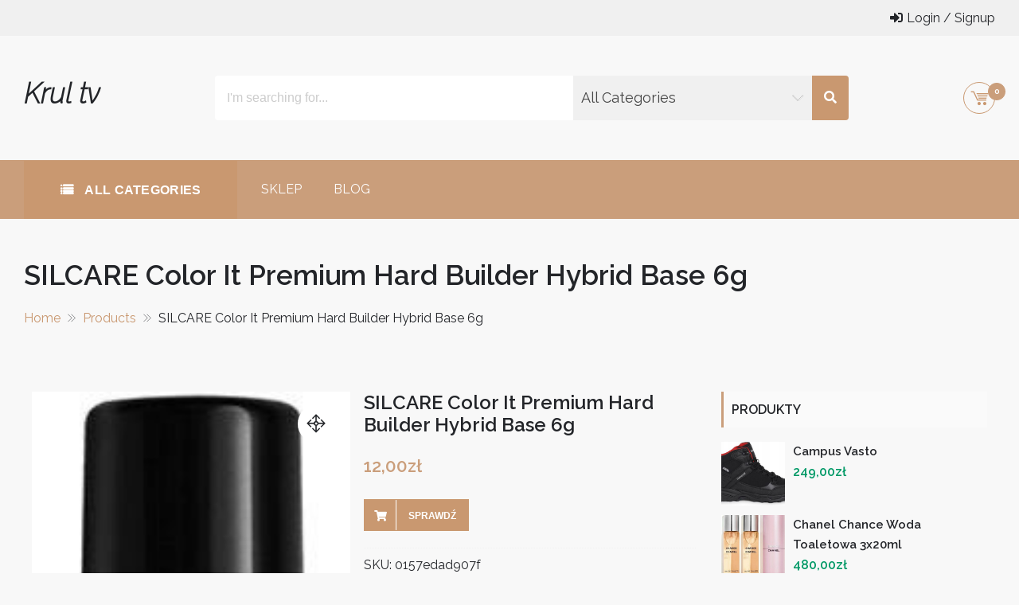

--- FILE ---
content_type: text/html; charset=UTF-8
request_url: https://krultv.pl/produkt/silcare-color-it-premium-hard-builder-hybrid-base-6g/
body_size: 79508
content:
<!DOCTYPE html>
<html lang="pl-PL" itemscope="itemscope" itemtype="http://schema.org/WebPage" >
<head>
    <meta charset="UTF-8">
    <meta name="viewport" content="width=device-width, initial-scale=1, maximum-scale=1">
    <link rel="profile" href="http://gmpg.org/xfn/11">
    <link rel="pingback" href="https://krultv.pl/xmlrpc.php">
    <title>SILCARE Color It Premium Hard Builder Hybrid Base 6g &#8211; Krul tv</title>
<meta name='robots' content='max-image-preview:large' />
<link rel='dns-prefetch' href='//fonts.googleapis.com' />
<link rel="alternate" type="application/rss+xml" title="Krul tv &raquo; Kanał z wpisami" href="https://krultv.pl/feed/" />
<link rel="alternate" type="application/rss+xml" title="Krul tv &raquo; Kanał z komentarzami" href="https://krultv.pl/comments/feed/" />
<link rel="alternate" type="application/rss+xml" title="Krul tv &raquo; SILCARE Color It Premium Hard Builder Hybrid Base 6g Kanał z komentarzami" href="https://krultv.pl/produkt/silcare-color-it-premium-hard-builder-hybrid-base-6g/feed/" />
<link rel="alternate" title="oEmbed (JSON)" type="application/json+oembed" href="https://krultv.pl/wp-json/oembed/1.0/embed?url=https%3A%2F%2Fkrultv.pl%2Fprodukt%2Fsilcare-color-it-premium-hard-builder-hybrid-base-6g%2F" />
<link rel="alternate" title="oEmbed (XML)" type="text/xml+oembed" href="https://krultv.pl/wp-json/oembed/1.0/embed?url=https%3A%2F%2Fkrultv.pl%2Fprodukt%2Fsilcare-color-it-premium-hard-builder-hybrid-base-6g%2F&#038;format=xml" />
<style id='wp-img-auto-sizes-contain-inline-css' type='text/css'>
img:is([sizes=auto i],[sizes^="auto," i]){contain-intrinsic-size:3000px 1500px}
/*# sourceURL=wp-img-auto-sizes-contain-inline-css */
</style>
<style id='wp-emoji-styles-inline-css' type='text/css'>

	img.wp-smiley, img.emoji {
		display: inline !important;
		border: none !important;
		box-shadow: none !important;
		height: 1em !important;
		width: 1em !important;
		margin: 0 0.07em !important;
		vertical-align: -0.1em !important;
		background: none !important;
		padding: 0 !important;
	}
/*# sourceURL=wp-emoji-styles-inline-css */
</style>
<style id='wp-block-library-inline-css' type='text/css'>
:root{--wp-block-synced-color:#7a00df;--wp-block-synced-color--rgb:122,0,223;--wp-bound-block-color:var(--wp-block-synced-color);--wp-editor-canvas-background:#ddd;--wp-admin-theme-color:#007cba;--wp-admin-theme-color--rgb:0,124,186;--wp-admin-theme-color-darker-10:#006ba1;--wp-admin-theme-color-darker-10--rgb:0,107,160.5;--wp-admin-theme-color-darker-20:#005a87;--wp-admin-theme-color-darker-20--rgb:0,90,135;--wp-admin-border-width-focus:2px}@media (min-resolution:192dpi){:root{--wp-admin-border-width-focus:1.5px}}.wp-element-button{cursor:pointer}:root .has-very-light-gray-background-color{background-color:#eee}:root .has-very-dark-gray-background-color{background-color:#313131}:root .has-very-light-gray-color{color:#eee}:root .has-very-dark-gray-color{color:#313131}:root .has-vivid-green-cyan-to-vivid-cyan-blue-gradient-background{background:linear-gradient(135deg,#00d084,#0693e3)}:root .has-purple-crush-gradient-background{background:linear-gradient(135deg,#34e2e4,#4721fb 50%,#ab1dfe)}:root .has-hazy-dawn-gradient-background{background:linear-gradient(135deg,#faaca8,#dad0ec)}:root .has-subdued-olive-gradient-background{background:linear-gradient(135deg,#fafae1,#67a671)}:root .has-atomic-cream-gradient-background{background:linear-gradient(135deg,#fdd79a,#004a59)}:root .has-nightshade-gradient-background{background:linear-gradient(135deg,#330968,#31cdcf)}:root .has-midnight-gradient-background{background:linear-gradient(135deg,#020381,#2874fc)}:root{--wp--preset--font-size--normal:16px;--wp--preset--font-size--huge:42px}.has-regular-font-size{font-size:1em}.has-larger-font-size{font-size:2.625em}.has-normal-font-size{font-size:var(--wp--preset--font-size--normal)}.has-huge-font-size{font-size:var(--wp--preset--font-size--huge)}.has-text-align-center{text-align:center}.has-text-align-left{text-align:left}.has-text-align-right{text-align:right}.has-fit-text{white-space:nowrap!important}#end-resizable-editor-section{display:none}.aligncenter{clear:both}.items-justified-left{justify-content:flex-start}.items-justified-center{justify-content:center}.items-justified-right{justify-content:flex-end}.items-justified-space-between{justify-content:space-between}.screen-reader-text{border:0;clip-path:inset(50%);height:1px;margin:-1px;overflow:hidden;padding:0;position:absolute;width:1px;word-wrap:normal!important}.screen-reader-text:focus{background-color:#ddd;clip-path:none;color:#444;display:block;font-size:1em;height:auto;left:5px;line-height:normal;padding:15px 23px 14px;text-decoration:none;top:5px;width:auto;z-index:100000}html :where(.has-border-color){border-style:solid}html :where([style*=border-top-color]){border-top-style:solid}html :where([style*=border-right-color]){border-right-style:solid}html :where([style*=border-bottom-color]){border-bottom-style:solid}html :where([style*=border-left-color]){border-left-style:solid}html :where([style*=border-width]){border-style:solid}html :where([style*=border-top-width]){border-top-style:solid}html :where([style*=border-right-width]){border-right-style:solid}html :where([style*=border-bottom-width]){border-bottom-style:solid}html :where([style*=border-left-width]){border-left-style:solid}html :where(img[class*=wp-image-]){height:auto;max-width:100%}:where(figure){margin:0 0 1em}html :where(.is-position-sticky){--wp-admin--admin-bar--position-offset:var(--wp-admin--admin-bar--height,0px)}@media screen and (max-width:600px){html :where(.is-position-sticky){--wp-admin--admin-bar--position-offset:0px}}

/*# sourceURL=wp-block-library-inline-css */
</style><style id='global-styles-inline-css' type='text/css'>
:root{--wp--preset--aspect-ratio--square: 1;--wp--preset--aspect-ratio--4-3: 4/3;--wp--preset--aspect-ratio--3-4: 3/4;--wp--preset--aspect-ratio--3-2: 3/2;--wp--preset--aspect-ratio--2-3: 2/3;--wp--preset--aspect-ratio--16-9: 16/9;--wp--preset--aspect-ratio--9-16: 9/16;--wp--preset--color--black: #000000;--wp--preset--color--cyan-bluish-gray: #abb8c3;--wp--preset--color--white: #ffffff;--wp--preset--color--pale-pink: #f78da7;--wp--preset--color--vivid-red: #cf2e2e;--wp--preset--color--luminous-vivid-orange: #ff6900;--wp--preset--color--luminous-vivid-amber: #fcb900;--wp--preset--color--light-green-cyan: #7bdcb5;--wp--preset--color--vivid-green-cyan: #00d084;--wp--preset--color--pale-cyan-blue: #8ed1fc;--wp--preset--color--vivid-cyan-blue: #0693e3;--wp--preset--color--vivid-purple: #9b51e0;--wp--preset--gradient--vivid-cyan-blue-to-vivid-purple: linear-gradient(135deg,rgb(6,147,227) 0%,rgb(155,81,224) 100%);--wp--preset--gradient--light-green-cyan-to-vivid-green-cyan: linear-gradient(135deg,rgb(122,220,180) 0%,rgb(0,208,130) 100%);--wp--preset--gradient--luminous-vivid-amber-to-luminous-vivid-orange: linear-gradient(135deg,rgb(252,185,0) 0%,rgb(255,105,0) 100%);--wp--preset--gradient--luminous-vivid-orange-to-vivid-red: linear-gradient(135deg,rgb(255,105,0) 0%,rgb(207,46,46) 100%);--wp--preset--gradient--very-light-gray-to-cyan-bluish-gray: linear-gradient(135deg,rgb(238,238,238) 0%,rgb(169,184,195) 100%);--wp--preset--gradient--cool-to-warm-spectrum: linear-gradient(135deg,rgb(74,234,220) 0%,rgb(151,120,209) 20%,rgb(207,42,186) 40%,rgb(238,44,130) 60%,rgb(251,105,98) 80%,rgb(254,248,76) 100%);--wp--preset--gradient--blush-light-purple: linear-gradient(135deg,rgb(255,206,236) 0%,rgb(152,150,240) 100%);--wp--preset--gradient--blush-bordeaux: linear-gradient(135deg,rgb(254,205,165) 0%,rgb(254,45,45) 50%,rgb(107,0,62) 100%);--wp--preset--gradient--luminous-dusk: linear-gradient(135deg,rgb(255,203,112) 0%,rgb(199,81,192) 50%,rgb(65,88,208) 100%);--wp--preset--gradient--pale-ocean: linear-gradient(135deg,rgb(255,245,203) 0%,rgb(182,227,212) 50%,rgb(51,167,181) 100%);--wp--preset--gradient--electric-grass: linear-gradient(135deg,rgb(202,248,128) 0%,rgb(113,206,126) 100%);--wp--preset--gradient--midnight: linear-gradient(135deg,rgb(2,3,129) 0%,rgb(40,116,252) 100%);--wp--preset--font-size--small: 13px;--wp--preset--font-size--medium: 20px;--wp--preset--font-size--large: 36px;--wp--preset--font-size--x-large: 42px;--wp--preset--spacing--20: 0.44rem;--wp--preset--spacing--30: 0.67rem;--wp--preset--spacing--40: 1rem;--wp--preset--spacing--50: 1.5rem;--wp--preset--spacing--60: 2.25rem;--wp--preset--spacing--70: 3.38rem;--wp--preset--spacing--80: 5.06rem;--wp--preset--shadow--natural: 6px 6px 9px rgba(0, 0, 0, 0.2);--wp--preset--shadow--deep: 12px 12px 50px rgba(0, 0, 0, 0.4);--wp--preset--shadow--sharp: 6px 6px 0px rgba(0, 0, 0, 0.2);--wp--preset--shadow--outlined: 6px 6px 0px -3px rgb(255, 255, 255), 6px 6px rgb(0, 0, 0);--wp--preset--shadow--crisp: 6px 6px 0px rgb(0, 0, 0);}:where(.is-layout-flex){gap: 0.5em;}:where(.is-layout-grid){gap: 0.5em;}body .is-layout-flex{display: flex;}.is-layout-flex{flex-wrap: wrap;align-items: center;}.is-layout-flex > :is(*, div){margin: 0;}body .is-layout-grid{display: grid;}.is-layout-grid > :is(*, div){margin: 0;}:where(.wp-block-columns.is-layout-flex){gap: 2em;}:where(.wp-block-columns.is-layout-grid){gap: 2em;}:where(.wp-block-post-template.is-layout-flex){gap: 1.25em;}:where(.wp-block-post-template.is-layout-grid){gap: 1.25em;}.has-black-color{color: var(--wp--preset--color--black) !important;}.has-cyan-bluish-gray-color{color: var(--wp--preset--color--cyan-bluish-gray) !important;}.has-white-color{color: var(--wp--preset--color--white) !important;}.has-pale-pink-color{color: var(--wp--preset--color--pale-pink) !important;}.has-vivid-red-color{color: var(--wp--preset--color--vivid-red) !important;}.has-luminous-vivid-orange-color{color: var(--wp--preset--color--luminous-vivid-orange) !important;}.has-luminous-vivid-amber-color{color: var(--wp--preset--color--luminous-vivid-amber) !important;}.has-light-green-cyan-color{color: var(--wp--preset--color--light-green-cyan) !important;}.has-vivid-green-cyan-color{color: var(--wp--preset--color--vivid-green-cyan) !important;}.has-pale-cyan-blue-color{color: var(--wp--preset--color--pale-cyan-blue) !important;}.has-vivid-cyan-blue-color{color: var(--wp--preset--color--vivid-cyan-blue) !important;}.has-vivid-purple-color{color: var(--wp--preset--color--vivid-purple) !important;}.has-black-background-color{background-color: var(--wp--preset--color--black) !important;}.has-cyan-bluish-gray-background-color{background-color: var(--wp--preset--color--cyan-bluish-gray) !important;}.has-white-background-color{background-color: var(--wp--preset--color--white) !important;}.has-pale-pink-background-color{background-color: var(--wp--preset--color--pale-pink) !important;}.has-vivid-red-background-color{background-color: var(--wp--preset--color--vivid-red) !important;}.has-luminous-vivid-orange-background-color{background-color: var(--wp--preset--color--luminous-vivid-orange) !important;}.has-luminous-vivid-amber-background-color{background-color: var(--wp--preset--color--luminous-vivid-amber) !important;}.has-light-green-cyan-background-color{background-color: var(--wp--preset--color--light-green-cyan) !important;}.has-vivid-green-cyan-background-color{background-color: var(--wp--preset--color--vivid-green-cyan) !important;}.has-pale-cyan-blue-background-color{background-color: var(--wp--preset--color--pale-cyan-blue) !important;}.has-vivid-cyan-blue-background-color{background-color: var(--wp--preset--color--vivid-cyan-blue) !important;}.has-vivid-purple-background-color{background-color: var(--wp--preset--color--vivid-purple) !important;}.has-black-border-color{border-color: var(--wp--preset--color--black) !important;}.has-cyan-bluish-gray-border-color{border-color: var(--wp--preset--color--cyan-bluish-gray) !important;}.has-white-border-color{border-color: var(--wp--preset--color--white) !important;}.has-pale-pink-border-color{border-color: var(--wp--preset--color--pale-pink) !important;}.has-vivid-red-border-color{border-color: var(--wp--preset--color--vivid-red) !important;}.has-luminous-vivid-orange-border-color{border-color: var(--wp--preset--color--luminous-vivid-orange) !important;}.has-luminous-vivid-amber-border-color{border-color: var(--wp--preset--color--luminous-vivid-amber) !important;}.has-light-green-cyan-border-color{border-color: var(--wp--preset--color--light-green-cyan) !important;}.has-vivid-green-cyan-border-color{border-color: var(--wp--preset--color--vivid-green-cyan) !important;}.has-pale-cyan-blue-border-color{border-color: var(--wp--preset--color--pale-cyan-blue) !important;}.has-vivid-cyan-blue-border-color{border-color: var(--wp--preset--color--vivid-cyan-blue) !important;}.has-vivid-purple-border-color{border-color: var(--wp--preset--color--vivid-purple) !important;}.has-vivid-cyan-blue-to-vivid-purple-gradient-background{background: var(--wp--preset--gradient--vivid-cyan-blue-to-vivid-purple) !important;}.has-light-green-cyan-to-vivid-green-cyan-gradient-background{background: var(--wp--preset--gradient--light-green-cyan-to-vivid-green-cyan) !important;}.has-luminous-vivid-amber-to-luminous-vivid-orange-gradient-background{background: var(--wp--preset--gradient--luminous-vivid-amber-to-luminous-vivid-orange) !important;}.has-luminous-vivid-orange-to-vivid-red-gradient-background{background: var(--wp--preset--gradient--luminous-vivid-orange-to-vivid-red) !important;}.has-very-light-gray-to-cyan-bluish-gray-gradient-background{background: var(--wp--preset--gradient--very-light-gray-to-cyan-bluish-gray) !important;}.has-cool-to-warm-spectrum-gradient-background{background: var(--wp--preset--gradient--cool-to-warm-spectrum) !important;}.has-blush-light-purple-gradient-background{background: var(--wp--preset--gradient--blush-light-purple) !important;}.has-blush-bordeaux-gradient-background{background: var(--wp--preset--gradient--blush-bordeaux) !important;}.has-luminous-dusk-gradient-background{background: var(--wp--preset--gradient--luminous-dusk) !important;}.has-pale-ocean-gradient-background{background: var(--wp--preset--gradient--pale-ocean) !important;}.has-electric-grass-gradient-background{background: var(--wp--preset--gradient--electric-grass) !important;}.has-midnight-gradient-background{background: var(--wp--preset--gradient--midnight) !important;}.has-small-font-size{font-size: var(--wp--preset--font-size--small) !important;}.has-medium-font-size{font-size: var(--wp--preset--font-size--medium) !important;}.has-large-font-size{font-size: var(--wp--preset--font-size--large) !important;}.has-x-large-font-size{font-size: var(--wp--preset--font-size--x-large) !important;}
/*# sourceURL=global-styles-inline-css */
</style>

<style id='classic-theme-styles-inline-css' type='text/css'>
/*! This file is auto-generated */
.wp-block-button__link{color:#fff;background-color:#32373c;border-radius:9999px;box-shadow:none;text-decoration:none;padding:calc(.667em + 2px) calc(1.333em + 2px);font-size:1.125em}.wp-block-file__button{background:#32373c;color:#fff;text-decoration:none}
/*# sourceURL=/wp-includes/css/classic-themes.min.css */
</style>
<link rel='stylesheet' id='photoswipe-css' href='https://krultv.pl/wp-content/plugins/woocommerce/assets/css/photoswipe/photoswipe.min.css?ver=6.4.1' type='text/css' media='all' />
<link rel='stylesheet' id='photoswipe-default-skin-css' href='https://krultv.pl/wp-content/plugins/woocommerce/assets/css/photoswipe/default-skin/default-skin.min.css?ver=6.4.1' type='text/css' media='all' />
<link rel='stylesheet' id='woocommerce-layout-css' href='https://krultv.pl/wp-content/plugins/woocommerce/assets/css/woocommerce-layout.css?ver=6.4.1' type='text/css' media='all' />
<link rel='stylesheet' id='woocommerce-smallscreen-css' href='https://krultv.pl/wp-content/plugins/woocommerce/assets/css/woocommerce-smallscreen.css?ver=6.4.1' type='text/css' media='only screen and (max-width: 768px)' />
<link rel='stylesheet' id='woocommerce-general-css' href='https://krultv.pl/wp-content/plugins/woocommerce/assets/css/woocommerce.css?ver=6.4.1' type='text/css' media='all' />
<style id='woocommerce-inline-inline-css' type='text/css'>
.woocommerce form .form-row .required { visibility: visible; }
/*# sourceURL=woocommerce-inline-inline-css */
</style>
<link rel='stylesheet' id='sparklestore-google-fonts-css' href='//fonts.googleapis.com/css?family=Lato%3A300%2C400%2C700%7COpen+Sans%3A300%2C700%2C600%2C800%2C400%7CLato%3A300%2C700%2C600%2C800%2C400%7CPoppins%3A400%2C300%2C500%2C600%2C700&#038;ver=6.9' type='text/css' media='all' />
<link rel='stylesheet' id='fontawesome5-css' href='https://krultv.pl/wp-content/themes/sparklestore/assets/library/fontawesome/css/all.min.css?ver=6.9' type='text/css' media='all' />
<link rel='stylesheet' id='icofont-css' href='https://krultv.pl/wp-content/themes/sparklestore/assets/css/icofont.css?ver=6.9' type='text/css' media='all' />
<link rel='stylesheet' id='chosen-css' href='https://krultv.pl/wp-content/themes/sparklestore//assets/library/chosen/chosen.min.css?ver=6.9' type='text/css' media='all' />
<link rel='stylesheet' id='flexslider-css' href='https://krultv.pl/wp-content/themes/sparklestore/assets/library/flexslider/css/flexslider.css?ver=6.9' type='text/css' media='all' />
<link rel='stylesheet' id='lightslider-css' href='https://krultv.pl/wp-content/themes/sparklestore/assets/library/lightslider/css/lightslider.css?ver=6.9' type='text/css' media='all' />
<link rel='stylesheet' id='sparklestore-bg-color-css' href='https://krultv.pl/wp-content/themes/sparklestore/assets/css/bg-color.css?ver=6.9' type='text/css' media='all' />
<link rel='stylesheet' id='sparklestore-font-color-css' href='https://krultv.pl/wp-content/themes/sparklestore/assets/css/font-color.css?ver=6.9' type='text/css' media='all' />
<link rel='stylesheet' id='sparklestore-border-color-css' href='https://krultv.pl/wp-content/themes/sparklestore/assets/css/border-color.css?ver=6.9' type='text/css' media='all' />
<link rel='stylesheet' id='sparklethemes-mobile-menu-css' href='https://krultv.pl/wp-content/themes/sparklestore/sparklethemes/mobile-menu/mobile-menu.css?ver=1' type='text/css' media='all' />
<link rel='stylesheet' id='sparkle-mart-google-font-css' href='https://fonts.googleapis.com/css?family=Open%2BSans%3A300%2C300i%2C400%2C400i%2C600%2C600i%2C700%2C700i%2C800%2C800i%7CRaleway%3A100%2C200%2C200i%2C300%2C400%2C500%2C600%2C700%2C800&#038;subset=latin%2Clatin-ext' type='text/css' media='all' />
<link rel='stylesheet' id='sparklestore-parent-style-css' href='https://krultv.pl/wp-content/themes/sparklestore//style.css?ver=1.0.3' type='text/css' media='all' />
<link rel='stylesheet' id='sparkle-mart-style-css' href='https://krultv.pl/wp-content/themes/sparkle-mart/style.css?ver=1.0.3' type='text/css' media='all' />
<style id='sparkle-mart-style-inline-css' type='text/css'>

            .wc-block-grid__product-add-to-cart .add_to_cart_button,
            .wc-block-grid__product-add-to-cart .add_to_cart_button::before,
            
            .site-cart-items-wrap .count,
            .chosen-container .chosen-results li.result-selected,
            .chosen-container .chosen-results li.highlighted,
            .block-nav-category .view-all-category a,
            .posts-tag ul li,
            .woocommerce div.product .woocommerce-tabs ul.tabs li,
            .store_products_items_info .products_item_info,
            .flex-control-nav > li > a:hover::before, .flex-control-nav > li > a.flex-active::before,
            .header-nav,
            .btn-primary,
            .scrollup,
            .social ul li a,
            .blocktitle,
            .appzend-buttons-wrapper .products_item_info a,
            .blocktitlewrap .SparkleStoreAction>div:hover:before,
            .layout_two .sparkletabs,
            #respond .form-submit input#submit, a.button, button, input[type='submit']{
                background-color: #ca9e7b;

            }

            .wc-block-grid__product-add-to-cart .add_to_cart_button,

            .cross-sells h2, .cart_totals h2, .up-sells > h2, .related > h2, .woocommerce-billing-fields h3, .woocommerce-shipping-fields h3, .woocommerce-additional-fields h3, #order_review_heading, .woocommerce-order-details h2, .woocommerce-column--billing-address h2, .woocommerce-column--shipping-address h2, .woocommerce-Address-title h3, .woocommerce-MyAccount-content h3, .wishlist-title h2, .comments-area h2.comments-title, .woocommerce-Reviews h2.woocommerce-Reviews-title, .woocommerce-Reviews #review_form_wrapper .comment-reply-title, .woocommerce-account .woocommerce h2, .woocommerce-customer-details h2.woocommerce-column__title, .widget .widget-title,

            .woocommerce div.product .woocommerce-tabs ul.tabs::before,
            .woocommerce div.product .woocommerce-tabs .panel,
            .woocommerce div.product .woocommerce-tabs ul.tabs li,
            .btn-primary,
            .social ul li a{
                border-color: #ca9e7b;
            }

            .wc-block-grid__product-add-to-cart .add_to_cart_button:hover,

            .woocommerce ul.products li.product .price ins, .store_products_item_details .price ins, .woocommerce div.product p.price ins, .woocommerce div.product span.price ins,
            .woocommerce ul.products li.product .price, .store_products_item_details .price, .woocommerce div.product p.price, .woocommerce div.product span.price,
            .blocktitlewrap .SparkleStoreAction>div,
            .top-header-inner .social ul li a:hover{
                color: #ca9e7b;
            }

            .woocommerce .widget_shopping_cart .cart_list li a.remove:hover, .woocommerce.widget_shopping_cart .cart_list li a.remove:hover,
            .widget .woocommerce-mini-cart__buttons a.checkout:last-child,
            .widget_search .search-submit,
            .block-search .btn-submit,
            .box-header-nav .main-menu .page_item.current_page_item > a, .box-header-nav .main-menu .page_item:hover > a, .box-header-nav .main-menu > .menu-item.current-menu-item > a, .box-header-nav .main-menu > .menu-item:hover > a,
            .box-header-nav .main-menu > .menu-item.focus > a,
            .widget_product_search button,
            .block-nav-category .block-title,
            .block-nav-category .vertical-menu .page_item.current_page_item > a, .block-nav-category .vertical-menu li:hover > a,.block-nav-category .vertical-menu li>a.focus-visible, .block-nav-category .view-all-category a:hover,.block-nav-category .view-all-category a.focus-visible,
            .lSAction .lSPrev, .lSAction .lSNext,
            .woocommerce a.added_to_cart::before, .woocommerce a.product_type_simple::before, .woocommerce a.button.add_to_cart_button::before, .woocommerce a.button.product_type_grouped::before, .woocommerce a.button.product_type_external::before, .woocommerce a.button.product_type_variable::before,
            .woocommerce a.added_to_cart, .woocommerce a.product_type_simple, .woocommerce a.button.add_to_cart_button, .woocommerce a.button.product_type_grouped, .woocommerce a.button.product_type_external, .woocommerce a.button.product_type_variable,

            .box-header-nav .main-menu .children > .page_item:hover > a, .box-header-nav .main-menu .sub-menu > .menu-item:hover > a,
            .box-header-nav .main-menu .children > .page_item.focus > a, .box-header-nav .main-menu .sub-menu > .menu-item.focus > a,
            .woocommerce #respond input#submit, .woocommerce a.button, .woocommerce button.button, .woocommerce input.button,
            .woocommerce nav.woocommerce-pagination ul li a:focus, .woocommerce nav.woocommerce-pagination ul li a:hover, .woocommerce nav.woocommerce-pagination ul li span.current,
            .single-product div.product .entry-summary .single_add_to_cart_button::before,
            .single-product div.product .entry-summary .single_add_to_cart_button,
            .layout_one .sparkletabs .sparkletablinks > li:hover a, .layout_one .sparkletabs .sparkletablinks > li.active a,
            .layout_one .sparkletabs .sparkletablinks > li:hover a, .layout_one .sparkletabs .sparkletablinks > li.active a,
            .store_products_items_info .yith-wcwl-add-button a.add_to_wishlist span, .store_products_items_info .sparkle-tooltip-label,
            .woocommerce a.remove:hover,
            .menu-modal .sparkle-tabs button.active,
            .woocommerce #respond input#submit.alt, .woocommerce a.button.alt, .woocommerce button.button.alt, .woocommerce input.button.alt,
            .woocommerce-MyAccount-navigation ul li a,
            .woocommerce .widget_price_filter .price_slider_wrapper .ui-widget-content,
            .widget.yith-woocompare-widget .compare, 
            .widget.yith-woocompare-widget .clear-all,
            .articlesListing .article .metainfo div:after,
            .page-numbers,
            .posts-tag ul li:first-child,
            .posts-tag ul li:hover,
            .reply .comment-reply-link,
            .admin-bar .woocommerce-store-notice, p.demo_store,
            .search-wrapper{
                background-color: #c99870;
            }

            .woocommerce a.added_to_cart, .woocommerce a.product_type_simple, .woocommerce a.button.add_to_cart_button, .woocommerce a.button.product_type_grouped, .woocommerce a.button.product_type_external, .woocommerce a.button.product_type_variable,
            .woocommerce nav.woocommerce-pagination ul li,

            .woocommerce-MyAccount-navigation ul li a:hover,
            .footer-widgets .widget .widget-title::before,
            .woocommerce #respond input#submit, .woocommerce a.button, .woocommerce button.button, .woocommerce input.button,
            .single-product div.product .entry-summary .single_add_to_cart_button,
            .layout_one .sparkletabs .sparkletablinks > li:hover a, .layout_one .sparkletabs .sparkletablinks > li.active a,
            .layout_one .sparkletabs .sparkletablinks > li:hover a, .layout_one .sparkletabs .sparkletablinks > li.active a,
            .woocommerce-message, .woocommerce-info,
            .btn-primary:hover,
            .widget.yith-woocompare-widget .compare, 
            .widget.yith-woocompare-widget .clear-all,
            .widget.yith-woocompare-widget .compare:hover, 
            .widget.yith-woocompare-widget .clear-all:hover,
            .page-numbers,
            .page-numbers:hover,
            .woocommerce #respond input#submit:hover{
                border-color: #c99870;
            }

            .store_products_items_info .yith-wcwl-add-button a.add_to_wishlist span::before, .store_products_items_info .sparkle-tooltip-label::before{
                border-left-color: #c99870;
            }

            .woocommerce a.added_to_cart:hover, .woocommerce a.product_type_simple:hover, .woocommerce a.button.add_to_cart_button:hover, .woocommerce a.button.product_type_grouped:hover, .woocommerce a.button.product_type_external:hover, .woocommerce a.button.product_type_variable:hover,

            .footer-widgets .widget_top_rated_products .product_list_widget .product-title:hover, .footer-widgets .widget a:hover, .footer-widgets .widget a:hover::before, .footer-widgets .widget li:hover::before,
            .woocommerce #respond input#submit:hover, .woocommerce a.button:hover, .woocommerce button.button:hover, .woocommerce input.button:hover,
            .woocommerce nav.woocommerce-pagination ul li .page-numbers,
            .breadcrumbs .trail-items li a,
            .woocommerce-MyAccount-navigation ul li:hover::before,
            .woocommerce-MyAccount-navigation ul li a:hover,
            .sub-footer-inner .coppyright a,
            .woocommerce-MyAccount-content a,
            .woocommerce .product_list_widget .woocommerce-Price-amount,
            .single-product div.product .entry-summary .single_add_to_cart_button:hover,
            .woocommerce-message::before, .woocommerce-info::before,
            a:hover, a:focus, a:active,
            .layout_two .sparkletabs .sparkletablinks > li a:hover, 
            .layout_two .sparkletabs .sparkletablinks > li.active a,
            .widget.yith-woocompare-widget .compare:hover, 
            .widget.yith-woocompare-widget .clear-all:hover,
            .page-numbers.current,
            .site-cart-items-wrap,
            .page-numbers:hover,
            #cancel-comment-reply-link,
            #cancel-comment-reply-link:before,
            .single-product div.product .entry-summary a.compare:hover,
            .services_item .services_icon,
            .woocommerce #respond input#submit.alt:hover, 
            .woocommerce a.button.alt:hover, 
            .woocommerce button.button.alt:hover, 
            .woocommerce input.button.alt:hover{
                color: #c99870;
            }
            
            .woocommerce a.remove:hover,
            .woocommerce a.remove{
                color: #c99870 !important;
            }
        
            .footer.footer{
                background-color: #797979;

            }

            .footer.footer,
            footer.footer ul li, footer.footer ul li:before, .woocommerce footer.footer ul.cart_list li a, .woocommerce footer.footer ul.product_list_widget li a, .woocommerce-page footer.footer ul.cart_list li a, .woocommerce-page footer.footer ul.product_list_widget li a, footer.footer .widget_top_rated_products .product_list_widget .product-title,
            footer.footer .footer-bottom ul li a:hover, .footer-bottom a:hover{
                color: #ffffff;

            }

		.woocommerce ul.products li.product .price del, .store_products_item_details .price del, .woocommerce div.product p.price del, .woocommerce div.product span.price del{
			color: #ca9e7b;
		}
		
            .single-product div.product .entry-summary .flash .store_sale_label,
            .store_products_item .flash > .store_sale_label{
                background-color: #ca9e7b;
            }
            .single-product div.product .entry-summary .flash .on_sale,
            .woocommerce ul.products li.product .on_sale, .store_products_item_body .flash .on_sale{
                background-color: rgba(202,158,123,0.8);
            }
        
/*# sourceURL=sparkle-mart-style-inline-css */
</style>
<link rel='stylesheet' id='sparklestore-style-responsive-css' href='https://krultv.pl/wp-content/themes/sparklestore/assets/css/responsive.css?ver=6.9' type='text/css' media='all' />
<script type="text/javascript" src="https://krultv.pl/wp-includes/js/jquery/jquery.min.js?ver=3.7.1" id="jquery-core-js"></script>
<script type="text/javascript" src="https://krultv.pl/wp-includes/js/jquery/jquery-migrate.min.js?ver=3.4.1" id="jquery-migrate-js"></script>
<script type="text/javascript" src="https://krultv.pl/wp-content/themes/sparklestore//assets/library/chosen/chosen.jquery.min.js?ver=1" id="chosen-jquery-js"></script>
<script type="text/javascript" src="https://krultv.pl/wp-content/themes/sparklestore/sparklethemes/mobile-menu/navigation.js?ver=1" id="sparkletheme-navigation-js"></script>
<link rel="https://api.w.org/" href="https://krultv.pl/wp-json/" /><link rel="alternate" title="JSON" type="application/json" href="https://krultv.pl/wp-json/wp/v2/product/2333" /><link rel="EditURI" type="application/rsd+xml" title="RSD" href="https://krultv.pl/xmlrpc.php?rsd" />
<meta name="generator" content="WordPress 6.9" />
<meta name="generator" content="WooCommerce 6.4.1" />
<link rel="canonical" href="https://krultv.pl/produkt/silcare-color-it-premium-hard-builder-hybrid-base-6g/" />
<link rel='shortlink' href='https://krultv.pl/?p=2333' />
	<noscript><style>.woocommerce-product-gallery{ opacity: 1 !important; }</style></noscript>
	</head>

<body class="wp-singular product-template-default single single-product postid-2333 wp-embed-responsive wp-theme-sparklestore wp-child-theme-sparkle-mart theme-sparklestore woocommerce woocommerce-page woocommerce-no-js rightsidebar fulllayout">

    
    <div id="page" class="site">

    		<a class="skip-link screen-reader-text" href="#site-content">Skip to content</a>
				<header id="masthead" class="site-header" itemscope="itemscope" itemtype="http://schema.org/WPHeader" role="banner">		
			<div class="header-container">
				
			<div class="header-top">
		        <div class="container">
		        	<div class="top-header-inner">
			            <div class="top-bar-menu left">
			            	            <ul class="sparklestore_quick_contact">
                            </ul>
        			            </div>

			            <div class="top-bar-menu right">
			            	
        <ul class="sparklestore_ecommerce_items">
            
            
                <li>
                    <a href="https://krultv.pl/moje-konto/"><i class="fas fa-sign-in-alt"></i><span class="name-text">Login / Signup</span></a>
                </li>

            
        </ul>
    			            </div>
			        </div>
		        </div>
		    </div>

		
		<div class="mainheader mobile-only">
			<div class="container">
				<div class="header-middle-inner">
					<button class="toggle nav-toggle mobile-nav-toggle" data-toggle-target=".header-mobile-menu"  data-toggle-body-class="showing-menu-modal" aria-expanded="false" data-set-focus=".close-nav-toggle">
                <span class="toggle-inner">
                    <span class="toggle-icon"><i class="fas fa-bars"></i></span>
                    <span class="toggle-text">Menu</span>
                </span>
            </button>
			        <div class="sparklelogo">
		              			              	<div class="site-branding">				              		
		              		<h1 class="site-title">
		              			<a href="https://krultv.pl/" rel="home">
		              				Krul tv		              			</a>
		              		</h1>
		              				              	</div>
			        </div><!-- End Header Logo --> 

			        <div class="rightheaderwrapend">
	    	          		    	          		<div id="site-header-cart" class="site-header-cart block-minicart sparkle-column">
								
        <div class="shopcart-dropdown block-cart-link">
           <a class="cart-contents" href="https://krultv.pl/koszyk/" title="View your shopping cart">
                <div class="site-cart-items-wrap">
                    <div class="cart-icon icofont-cart-alt"></div>
                    <span class="count">0</span>
                    <span class="item"><span class="woocommerce-Price-amount amount">0,00<span class="woocommerce-Price-currencySymbol">&#122;&#322;</span></span></span>
                </div>
            </a>
        </div> 
               
        					            <div class="shopcart-description">
									<div class="widget woocommerce widget_shopping_cart"><div class="widget_shopping_cart_content"></div></div>					            </div>
					        </div>
	    		         
			        </div>
			    </div>

			    <div class="rightheaderwrap">
		        	<div class="category-search-form">
		        	  	            <div class="block-search">
                <form role="product-search" method="get" action="https://krultv.pl/" class="form-search block-search advancesearch">
                                            <input type="hidden" name="post_type" value="product"/>
                        <input type="hidden" name="taxonomy" value="product_cat">
                        <div class="form-content search-box results-search">
                            <div class="inner">
                                <input autocomplete="off" type="text" class="input searchfield txt-livesearch" name="s" value="" placeholder="I&#039;m searching for...">
                            </div>
                        </div>
                        <div class="category">
                            <select  name='product_cat' id='1833284369' class='category-search-option' tabindex="1">
	<option value='0'>All Categories</option>
	<option class="level-0" value="2-hydroxyethyl-methacrylate-hema">2- Hydroxyethyl Methacrylate (hema)</option>
	<option class="level-0" value="3ina">3Ina</option>
	<option class="level-0" value="3lab">3LAB</option>
	<option class="level-0" value="3mk">3MK</option>
	<option class="level-0" value="4au">4AU</option>
	<option class="level-0" value="4f">4F</option>
	<option class="level-0" value="4home">4Home</option>
	<option class="level-0" value="4life">4Life</option>
	<option class="level-0" value="686">686</option>
	<option class="level-0" value="a-derma">A-derma</option>
	<option class="level-0" value="aa">AA</option>
	<option class="level-0" value="aba-group">Aba Group</option>
	<option class="level-0" value="aba-group-rodzaj-pojedynczy-frez-pedicure-oraz-manicure-kolor-dominujacy-bialy-stan-nowy-typ-frez-pedicure-oraz-manicureow-ceramiczne-ksztalt-frez-pedicure-oraz-manicureow-stozek">Aba group- Rodzaj: pojedynczy Frez Pedicure oraz Manicure- Kolor dominujący: biały- Stan: Nowy- Typ Frez Pedicure oraz Manicureów: ceramiczne- Kształt Frez Pedicure oraz Manicureów: stożek</option>
	<option class="level-0" value="abacosun">Abacosun</option>
	<option class="level-0" value="abbott-biologicals-b-v">Abbott Biologicals B.V.</option>
	<option class="level-0" value="abercrombie-fitch">Abercrombie &amp; Fitch</option>
	<option class="level-0" value="aboca">Aboca</option>
	<option class="level-0" value="abril-et-nature">Abril Et Nature</option>
	<option class="level-0" value="aby-uzyskac-doskonale-efekty-siegaj-po-nia-kazdego-wieczoru">aby uzyskać doskonałe efekty. Sięgaj po nią każdego wieczoru</option>
	<option class="level-0" value="academie">Academie</option>
	<option class="level-0" value="acca-kappa">Acca Kappa</option>
	<option class="level-0" value="accentra">Accentra</option>
	<option class="level-0" value="acerin">Acerin</option>
	<option class="level-0" value="acnerose">Acnerose</option>
	<option class="level-0" value="acorelle">Acorelle</option>
	<option class="level-0" value="acqua-di-parma">Acqua di Parma</option>
	<option class="level-0" value="activ">Activ</option>
	<option class="level-0" value="activeshop">Activeshop</option>
	<option class="level-0" value="actyva">Actyva</option>
	<option class="level-0" value="acwell">Acwell</option>
	<option class="level-0" value="adamed-pharma">Adamed Pharma</option>
	<option class="level-0" value="aden-cosmetics">Aden Cosmetics</option>
	<option class="level-0" value="adex-cosmetics">Adex Cosmetics</option>
	<option class="level-0" value="adidas">Adidas</option>
	<option class="level-0" value="adorn">Adorn</option>
	<option class="level-0" value="adriatica">Adriatica</option>
	<option class="level-0" value="ads">ADS</option>
	<option class="level-0" value="aesop">Aesop</option>
	<option class="level-0" value="affect">Affect</option>
	<option class="level-0" value="aflofarm">Aflofarm</option>
	<option class="level-0" value="afnan">Afnan</option>
	<option class="level-0" value="agave">Agave</option>
	<option class="level-0" value="age-20s">Age 20&#8217;S</option>
	<option class="level-0" value="agrado">Agrado</option>
	<option class="level-0" value="ahava">Ahava</option>
	<option class="level-0" value="aigner">Aigner</option>
	<option class="level-0" value="air-jordan">Air Jordan</option>
	<option class="level-0" value="air-val">Air-Val</option>
	<option class="level-0" value="ajmal">Ajmal</option>
	<option class="level-0" value="akcesoria-dla-lalek">Akcesoria dla lalek</option>
	<option class="level-0" value="akcesoria-do-butelek">Akcesoria do butelek</option>
	<option class="level-0" value="akcesoria-do-butow">Akcesoria do butów</option>
	<option class="level-0" value="akcesoria-do-kapieli">Akcesoria do kąpieli</option>
	<option class="level-0" value="akcesoria-do-makijazu">Akcesoria do makijażu</option>
	<option class="level-0" value="akcesoria-do-manicure-i-pedicure">Akcesoria do manicure i pedicure</option>
	<option class="level-0" value="akcesoria-do-mebli-dzieciecych">Akcesoria do mebli dziecięcych</option>
	<option class="level-0" value="akcesoria-do-pielegnacji-i-stylizacji-wlosow">Akcesoria do pielęgnacji i stylizacji włosów</option>
	<option class="level-0" value="akcesoria-i-czesci-do-agd">Akcesoria i części do AGD</option>
	<option class="level-0" value="akcesoria-ochronne">Akcesoria ochronne</option>
	<option class="level-0" value="akcesoria-ortodontyczne">Akcesoria ortodontyczne</option>
	<option class="level-0" value="akumulatory-i-ladowarki-do-konsol-i-kontrolerow">Akumulatory i ładowarki do konsol i kontrolerów</option>
	<option class="level-0" value="al-rehab">Al-Rehab</option>
	<option class="level-0" value="alba-1913">Alba 1913</option>
	<option class="level-0" value="alcina">Alcina</option>
	<option class="level-0" value="alcon">Alcon</option>
	<option class="level-0" value="aleppo-soap-co">Aleppo Soap Co.</option>
	<option class="level-0" value="alessandro-international">Alessandro International</option>
	<option class="level-0" value="alexander-mcqueen">Alexander McQueen</option>
	<option class="level-0" value="alfaparf">Alfaparf</option>
	<option class="level-0" value="alfaparf-milano">Alfaparf Milano</option>
	<option class="level-0" value="alg-pharma">Alg Pharma</option>
	<option class="level-0" value="alilo">Alilo</option>
	<option class="level-0" value="alkemilla-eco-bio-cosmetic">Alkemilla Eco Bio Cosmetic</option>
	<option class="level-0" value="allegro-natura">Allegro Natura</option>
	<option class="level-0" value="allepaznokcie">Allepaznokcie</option>
	<option class="level-0" value="allpresan">Allpresan</option>
	<option class="level-0" value="allsaints">Allsaints</option>
	<option class="level-0" value="allwaves">Allwaves</option>
	<option class="level-0" value="alopexy">Alopexy</option>
	<option class="level-0" value="alpa">Alpa</option>
	<option class="level-0" value="alpine-pro">Alpine Pro</option>
	<option class="level-0" value="alpinus">Alpinus</option>
	<option class="level-0" value="alqvimia">Alqvimia</option>
	<option class="level-0" value="alter-ego">Alter Ego</option>
	<option class="level-0" value="alterna">Alterna</option>
	<option class="level-0" value="altruist">Altruist</option>
	<option class="level-0" value="alvarez-gomez">Alvarez Gomez</option>
	<option class="level-0" value="alverde">Alverde</option>
	<option class="level-0" value="alviana-naturkosmetik">Alviana Naturkosmetik</option>
	<option class="level-0" value="alvogen">Alvogen</option>
	<option class="level-0" value="alyssa-ashley">Alyssa Ashley</option>
	<option class="level-0" value="amara">Amara</option>
	<option class="level-0" value="amazing-cosmetics">Amazing Cosmetics</option>
	<option class="level-0" value="amber">Amber</option>
	<option class="level-0" value="ambition">AMBITION</option>
	<option class="level-0" value="american-crew">American Crew</option>
	<option class="level-0" value="american-tourister">American Tourister</option>
	<option class="level-0" value="aminokwasy-i-glutaminy">Aminokwasy i glutaminy</option>
	<option class="level-0" value="amouage">Amouage</option>
	<option class="level-0" value="anastasia-beverly-hills">Anastasia Beverly Hills</option>
	<option class="level-0" value="andmetics">Andmetics</option>
	<option class="level-0" value="andreia">Andreia</option>
	<option class="level-0" value="angel-schlesser">Angel Schlesser</option>
	<option class="level-0" value="angry-beards">Angry Beards</option>
	<option class="level-0" value="anione">Anione</option>
	<option class="level-0" value="anna-lotan">Anna Lotan</option>
	<option class="level-0" value="annabelle-minerals">Annabelle Minerals</option>
	<option class="level-0" value="annabis">Annabis</option>
	<option class="level-0" value="annayake">Annayake</option>
	<option class="level-0" value="anne-moller">Anne Moller</option>
	<option class="level-0" value="annemarie-boerlind">Annemarie Boerlind</option>
	<option class="level-0" value="anthony">Anthony</option>
	<option class="level-0" value="antipodes">Antipodes</option>
	<option class="level-0" value="antonio-banderas">Antonio Banderas</option>
	<option class="level-0" value="antonio-puig">Antonio Puig</option>
	<option class="level-0" value="antos">Antos</option>
	<option class="level-0" value="antyperspiranty-i-dezodoranty-damskie">Antyperspiranty i dezodoranty damskie</option>
	<option class="level-0" value="antyperspiranty-i-dezodoranty-meskie">Antyperspiranty i dezodoranty męskie</option>
	<option class="level-0" value="anwen">Anwen</option>
	<option class="level-0" value="apaszki-i-szaliki">Apaszki i szaliki</option>
	<option class="level-0" value="apis">Apis</option>
	<option class="level-0" value="apivita">Apivita</option>
	<option class="level-0" value="apple">Apple</option>
	<option class="level-0" value="apteczki-i-materialy-opatrunkowe">Apteczki i materiały opatrunkowe</option>
	<option class="level-0" value="aptel">Aptel</option>
	<option class="level-0" value="aquanova">Aquanova</option>
	<option class="level-0" value="aquolina">Aquolina</option>
	<option class="level-0" value="aram-natura">Aram Natura</option>
	<option class="level-0" value="aramis">Aramis</option>
	<option class="level-0" value="arcocere">Arcocere</option>
	<option class="level-0" value="ardell">Ardell</option>
	<option class="level-0" value="arena">Arena</option>
	<option class="level-0" value="argan">Argan</option>
	<option class="level-0" value="arganicare">Arganicare</option>
	<option class="level-0" value="arganmidas">Arganmidas</option>
	<option class="level-0" value="arganove">Arganove</option>
	<option class="level-0" value="ariana-grande">Ariana Grande</option>
	<option class="level-0" value="arkada">Arkada</option>
	<option class="level-0" value="armaf">Armaf</option>
	<option class="level-0" value="aromastick">Aromastick</option>
	<option class="level-0" value="aromatica">Aromatica</option>
	<option class="level-0" value="aronyx">Aronyx</option>
	<option class="level-0" value="arox">Arox</option>
	<option class="level-0" value="artdeco">Artdeco</option>
	<option class="level-0" value="artego">Artego</option>
	<option class="level-0" value="artemis">Artemis</option>
	<option class="level-0" value="artiste">Artiste</option>
	<option class="level-0" value="artsana">Artsana</option>
	<option class="level-0" value="artykuly-do-dezynfekcji">Artykuły do dezynfekcji</option>
	<option class="level-0" value="as-i-am">As I Am</option>
	<option class="level-0" value="asoa">Asoa</option>
	<option class="level-0" value="aspen-distribution">Aspen Distribution</option>
	<option class="level-0" value="asther">Asther</option>
	<option class="level-0" value="astra">Astra</option>
	<option class="level-0" value="astra-make-up">Astra Make-Up</option>
	<option class="level-0" value="astrid">Astrid</option>
	<option class="level-0" value="asus">ASUS</option>
	<option class="level-0" value="atemi">Atemi</option>
	<option class="level-0" value="atl">ATL</option>
	<option class="level-0" value="atlantic">Atlantic</option>
	<option class="level-0" value="atos">Atos</option>
	<option class="level-0" value="atrea">atrea</option>
	<option class="level-0" value="attitude">Attitude</option>
	<option class="level-0" value="auchan">Auchan</option>
	<option class="level-0" value="aura-herbals">Aura Herbals</option>
	<option class="level-0" value="auri">Auri</option>
	<option class="level-0" value="australian-bodycare">Australian Bodycare</option>
	<option class="level-0" value="australian-gold">Australian Gold</option>
	<option class="level-0" value="auta-i-inne-pojazdy-do-zabawy">Auta i inne pojazdy do zabawy</option>
	<option class="level-0" value="ava">Ava</option>
	<option class="level-0" value="aveda">Aveda</option>
	<option class="level-0" value="avene">Avene</option>
	<option class="level-0" value="avon">Avon</option>
	<option class="level-0" value="avril">Avril</option>
	<option class="level-0" value="axe">Axe</option>
	<option class="level-0" value="azzaro">Azzaro</option>
	<option class="level-0" value="b-box">b.box</option>
	<option class="level-0" value="b-u">B.U.</option>
	<option class="level-0" value="babaria">Babaria</option>
	<option class="level-0" value="babor">Babor</option>
	<option class="level-0" value="babskiefanaberie">Babskiefanaberie</option>
	<option class="level-0" value="babuszka-agafia">Babuszka Agafia</option>
	<option class="level-0" value="babyliss">BaByliss</option>
	<option class="level-0" value="badura">Badura</option>
	<option class="level-0" value="baija">Baija</option>
	<option class="level-0" value="bajo">Bajo</option>
	<option class="level-0" value="baldessarini">Baldessarini</option>
	<option class="level-0" value="balea">Balea</option>
	<option class="level-0" value="balenciaga">Balenciaga</option>
	<option class="level-0" value="balneokosmetyki">Balneokosmetyki</option>
	<option class="level-0" value="balsamique">Balsamique</option>
	<option class="level-0" value="balsamy-i-mleczka-do-ciala">Balsamy i mleczka do ciała</option>
	<option class="level-0" value="balsamy-i-zele-po-goleniu">Balsamy i żele po goleniu</option>
	<option class="level-0" value="bambaw">Bambaw</option>
	<option class="level-0" value="bambino">Bambino</option>
	<option class="level-0" value="bandi">Bandi</option>
	<option class="level-0" value="barbie">Barbie</option>
	<option class="level-0" value="bardzo-oddychajacego-materialu-z-technologia-smart-silicone-a-to-oznacza-niezrownany-i-dlugotrwaly-komfort">bardzo oddychającego materiału z technologią Smart Silicone™ – a to oznacza niezrównany i długotrwały komfort!</option>
	<option class="level-0" value="bareminerals">BareMinerals</option>
	<option class="level-0" value="barry-m">Barry M</option>
	<option class="level-0" value="bartpol">Bartpol</option>
	<option class="level-0" value="barwa">Barwa</option>
	<option class="level-0" value="basic">Basic</option>
	<option class="level-0" value="basiclab">BasicLab</option>
	<option class="level-0" value="bass-cosmetics">Bass Cosmetics</option>
	<option class="level-0" value="batiste">Batiste</option>
	<option class="level-0" value="bausch-health-poland">Bausch Health Poland</option>
	<option class="level-0" value="bayer">Bayer</option>
	<option class="level-0" value="bazy-pod-cienie">Bazy pod cienie</option>
	<option class="level-0" value="bazy-pod-makijaz">Bazy pod makijaż</option>
	<option class="level-0" value="bazylia">bazylia</option>
	<option class="level-0" value="bb-shop">Bb-Shop</option>
	<option class="level-0" value="be-hair">Be Hair</option>
	<option class="level-0" value="be-the-sky-girl">Be The Sky Girl</option>
	<option class="level-0" value="beard-monkey">Beard Monkey</option>
	<option class="level-0" value="beardburys">Beardburys</option>
	<option class="level-0" value="beaudiani">Beaudiani</option>
	<option class="level-0" value="beaute-marrakech">Beaute Marrakech</option>
	<option class="level-0" value="beaute-mediterranea">Beaute Mediterranea</option>
	<option class="level-0" value="beautifly">Beautifly</option>
	<option class="level-0" value="beauty">Beauty</option>
	<option class="level-0" value="beauty-bakerie">Beauty Bakerie</option>
	<option class="level-0" value="beauty-face">Beauty Face</option>
	<option class="level-0" value="beauty-formulas">Beauty Formulas</option>
	<option class="level-0" value="beauty-jar">Beauty Jar</option>
	<option class="level-0" value="beauty-limited">Beauty Limited</option>
	<option class="level-0" value="beauty-system">Beauty System</option>
	<option class="level-0" value="beauty-uk">Beauty UK</option>
	<option class="level-0" value="beauugreen">BeauuGreen</option>
	<option class="level-0" value="bebe-jou">Bebe Jou</option>
	<option class="level-0" value="bebevisa">Bebevisa</option>
	<option class="level-0" value="bebio-ewa-chodakowska">BeBio Ewa Chodakowska</option>
	<option class="level-0" value="becker">Becker</option>
	<option class="level-0" value="bedziemy-oczarowywac-swoje-otoczenie-nutami-pizma">będziemy oczarowywać swoje otoczenie nutami piżma</option>
	<option class="level-0" value="beliani">Beliani</option>
	<option class="level-0" value="bell">Bell</option>
	<option class="level-0" value="bella">Bella</option>
	<option class="level-0" value="belutti">Belutti</option>
	<option class="level-0" value="bema-cosmetici">Bema Cosmetici</option>
	<option class="level-0" value="benanna">Ben&amp;Anna</option>
	<option class="level-0" value="benecos">Benecos</option>
	<option class="level-0" value="bentley">Bentley</option>
	<option class="level-0" value="bentley-organic">Bentley Organic</option>
	<option class="level-0" value="benton">Benton</option>
	<option class="level-0" value="berani">Berani</option>
	<option class="level-0" value="bergamo">Bergamo</option>
	<option class="level-0" value="berlin-chemie">Berlin Chemie</option>
	<option class="level-0" value="besafe">BeSafe</option>
	<option class="level-0" value="beta">Beta</option>
	<option class="level-0" value="beter">Beter</option>
	<option class="level-0" value="betlewski">Betlewski</option>
	<option class="level-0" value="beurer">Beurer</option>
	<option class="level-0" value="beviro">Beviro</option>
	<option class="level-0" value="bewell-green">Bewell Green</option>
	<option class="level-0" value="beyonce">Beyonce</option>
	<option class="level-0" value="beyond">Beyond</option>
	<option class="level-0" value="beyu">BeYu</option>
	<option class="level-0" value="bi-es">Bi-Es</option>
	<option class="level-0" value="biala-perla">Biała Perła</option>
	<option class="level-0" value="bialy-jelen">Biały Jeleń</option>
	<option class="level-0" value="bic">BIC</option>
	<option class="level-0" value="bielenda">Bielenda</option>
	<option class="level-0" value="bielenda-professional">Bielenda Professional</option>
	<option class="level-0" value="bielizna-do-biegania">Bielizna do biegania</option>
	<option class="level-0" value="bieznie-treningowe">Bieżnie treningowe</option>
	<option class="level-0" value="big-men-certified">Big Men Certified</option>
	<option class="level-0" value="bingospa">BingoSpa</option>
	<option class="level-0" value="bio-marine">Bio Marine</option>
	<option class="level-0" value="bio-planet">Bio Planet</option>
	<option class="level-0" value="bio-life">Bio-Life</option>
	<option class="level-0" value="bio-oil">Bio-oil</option>
	<option class="level-0" value="bio2you">Bio2You</option>
	<option class="level-0" value="bioaqua">Bioaqua</option>
	<option class="level-0" value="biobotanic">Biobotanic</option>
	<option class="level-0" value="biochem">Biochem</option>
	<option class="level-0" value="biocodex">Biocodex</option>
	<option class="level-0" value="biocont">Biocont</option>
	<option class="level-0" value="biocosmetics">Biocosmetics</option>
	<option class="level-0" value="bioderma">Bioderma</option>
	<option class="level-0" value="biodermic">BioDermic</option>
	<option class="level-0" value="bioearth">Bioearth</option>
	<option class="level-0" value="biofarm">Biofarm</option>
	<option class="level-0" value="biofresh-cosmetics">Biofresh Cosmetics</option>
	<option class="level-0" value="biokap">Biokap</option>
	<option class="level-0" value="biolage">Biolage</option>
	<option class="level-0" value="bioline">Bioline</option>
	<option class="level-0" value="biolit">Biolit</option>
	<option class="level-0" value="biomagic">BIOMAGIC</option>
	<option class="level-0" value="biomak">Biomak</option>
	<option class="level-0" value="biomika">Biomika</option>
	<option class="level-0" value="bione-cosmetics">Bione Cosmetics</option>
	<option class="level-0" value="bionike">BioNike</option>
	<option class="level-0" value="bionly">Bionly</option>
	<option class="level-0" value="bionorica">Bionorica</option>
	<option class="level-0" value="biorepair">BioRepair</option>
	<option class="level-0" value="bioselect">Bioselect</option>
	<option class="level-0" value="biosilk">Biosilk</option>
	<option class="level-0" value="biotherm">Biotherm</option>
	<option class="level-0" value="bioturm">Bioturm</option>
	<option class="level-0" value="bioup">BIOUP</option>
	<option class="level-0" value="biovax">Biovax</option>
	<option class="level-0" value="biovena">Biovena</option>
	<option class="level-0" value="bioxon-laboratorium">Bioxon Laboratorium</option>
	<option class="level-0" value="bioxsine">Bioxsine</option>
	<option class="level-0" value="birdchaser">Birdchaser</option>
	<option class="level-0" value="blanx">BlanX</option>
	<option class="level-0" value="blend-it">Blend It</option>
	<option class="level-0" value="blend-a-dent">Blend-a-dent</option>
	<option class="level-0" value="blend-a-med">Blend-a-med</option>
	<option class="level-0" value="bling">Bling</option>
	<option class="level-0" value="blistex">Blistex</option>
	<option class="level-0" value="bloom-blossom">Bloom &amp; Blossom</option>
	<option class="level-0" value="blue">Blue</option>
	<option class="level-0" value="blue-seven">Blue Seven</option>
	<option class="level-0" value="blue-up">Blue Up</option>
	<option class="level-0" value="blue-cap">Blue-Cap</option>
	<option class="level-0" value="bluesky">Bluesky</option>
	<option class="level-0" value="bluzki-damskie">Bluzki damskie</option>
	<option class="level-0" value="bluzki-i-koszulki-dzieciece">Bluzki i koszulki dziecięce</option>
	<option class="level-0" value="bluzy-damskie">Bluzy damskie</option>
	<option class="level-0" value="bluzy-meskie">Bluzy męskie</option>
	<option class="level-0" value="blyszczyki-do-ust">Błyszczyki do ust</option>
	<option class="level-0" value="bmw-oe">BMW OE</option>
	<option class="level-0" value="bobbi-brown">Bobbi Brown</option>
	<option class="level-0" value="bobini">Bobini</option>
	<option class="level-0" value="body-boom">Body Boom</option>
	<option class="level-0" value="body-natur">Body Natur</option>
	<option class="level-0" value="body-tones">Body Tones</option>
	<option class="level-0" value="boho">Boho</option>
	<option class="level-0" value="boho-beauty">Boho Beauty</option>
	<option class="level-0" value="boiron">Boiron</option>
	<option class="level-0" value="bois-1920">Bois 1920</option>
	<option class="level-0" value="boker">Boker</option>
	<option class="level-0" value="bokserki-i-szorty">Bokserki i szorty</option>
	<option class="level-0" value="bomb-cosmetics">Bomb Cosmetics</option>
	<option class="level-0" value="bondi-sands">Bondi Sands</option>
	<option class="level-0" value="bonimed">Bonimed</option>
	<option class="level-0" value="bonyplus">Bonyplus</option>
	<option class="level-0" value="bosch">Bosch</option>
	<option class="level-0" value="bosphaera">Bosphaera</option>
	<option class="level-0" value="botanicapharma">Botanicapharma</option>
	<option class="level-0" value="botki">Botki</option>
	<option class="level-0" value="bottega-veneta">Bottega Veneta</option>
	<option class="level-0" value="boucleme">Boucleme</option>
	<option class="level-0" value="bourjois">Bourjois</option>
	<option class="level-0" value="bracia-mydlarze">Bracia Mydlarze</option>
	<option class="level-0" value="bransoletki">Bransoletki</option>
	<option class="level-0" value="braun">Braun</option>
	<option class="level-0" value="brazil-keratin">Brazil Keratin</option>
	<option class="level-0" value="brelil">Brelil</option>
	<option class="level-0" value="bridgestone">Bridgestone</option>
	<option class="level-0" value="britney-spears">Britney Spears</option>
	<option class="level-0" value="brodziki">Brodziki</option>
	<option class="level-0" value="bronzery-do-twarzy">Bronzery do twarzy</option>
	<option class="level-0" value="brooklyn-groove">Brooklyn Groove</option>
	<option class="level-0" value="brooks">Brooks</option>
	<option class="level-0" value="bros">Bros</option>
	<option class="level-0" value="brother">Brother</option>
	<option class="level-0" value="bruno-banani">Bruno Banani</option>
	<option class="level-0" value="brushworks">Brushworks</option>
	<option class="level-0" value="brzytwy">Brzytwy</option>
	<option class="level-0" value="bsi">BSI</option>
	<option class="level-0" value="bubble-t">Bubble T</option>
	<option class="level-0" value="bugatti">Bugatti</option>
	<option class="level-0" value="bulgarian-rose">Bulgarian Rose</option>
	<option class="level-0" value="bulldog">Bulldog</option>
	<option class="level-0" value="bullfrog">Bullfrog</option>
	<option class="level-0" value="bumble-and-bumble">Bumble and Bumble</option>
	<option class="level-0" value="burberry">Burberry</option>
	<option class="level-0" value="burts-bees">Burt&#8217;S Bees</option>
	<option class="level-0" value="busko-zdroj">Busko Zdrój</option>
	<option class="level-0" value="butelki">Butelki</option>
	<option class="level-0" value="buty-do-biegania">Buty do biegania</option>
	<option class="level-0" value="buty-pilkarskie">Buty piłkarskie</option>
	<option class="level-0" value="buty-profilaktyczne">Buty profilaktyczne</option>
	<option class="level-0" value="buty-sportowe">Buty sportowe</option>
	<option class="level-0" value="buty-sportowe-damskie">Buty sportowe damskie</option>
	<option class="level-0" value="buty-sportowe-meskie">Buty sportowe męskie</option>
	<option class="level-0" value="buty-trekkingowe">Buty trekkingowe</option>
	<option class="level-0" value="buty-zimowe">Buty zimowe</option>
	<option class="level-0" value="bvlgari">Bvlgari</option>
	<option class="level-0" value="bwt">BWT</option>
	<option class="level-0" value="by-my-beard">By My Beard</option>
	<option class="level-0" value="by-rosie-jane">By Rosie Jane</option>
	<option class="level-0" value="by-terry">By Terry</option>
	<option class="level-0" value="byly">Byly</option>
	<option class="level-0" value="byphasse">Byphasse</option>
	<option class="level-0" value="byredo">Byredo</option>
	<option class="level-0" value="c-thru">C-Thru</option>
	<option class="level-0" value="cacharel">Cacharel</option>
	<option class="level-0" value="cafe-mimi">Cafe Mimi</option>
	<option class="level-0" value="calissimo">Calissimo</option>
	<option class="level-0" value="calvin-klein">Calvin Klein</option>
	<option class="level-0" value="camillen">Camillen</option>
	<option class="level-0" value="campus">Campus</option>
	<option class="level-0" value="camry">Camry</option>
	<option class="level-0" value="canon">Canon</option>
	<option class="level-0" value="cantu">Cantu</option>
	<option class="level-0" value="captain-fawcett">Captain Fawcett</option>
	<option class="level-0" value="care-plus">Care Plus</option>
	<option class="level-0" value="careline">Careline</option>
	<option class="level-0" value="carita">Carita</option>
	<option class="level-0" value="carmani">Carmani</option>
	<option class="level-0" value="carmex">Carmex</option>
	<option class="level-0" value="carner-barcelona">Carner Barcelona</option>
	<option class="level-0" value="carolina-herrera">Carolina Herrera</option>
	<option class="level-0" value="carthusia">Carthusia</option>
	<option class="level-0" value="cartier">Cartier</option>
	<option class="level-0" value="casio">Casio</option>
	<option class="level-0" value="catrice">Catrice</option>
	<option class="level-0" value="catzy">Catzy</option>
	<option class="level-0" value="caudalie">Caudalie</option>
	<option class="level-0" value="cd">CD</option>
	<option class="level-0" value="celia">Celia</option>
	<option class="level-0" value="cell-fusion-c">Cell Fusion C</option>
	<option class="level-0" value="cerave">Cerave</option>
	<option class="level-0" value="cereria-molla">Cereria Molla</option>
	<option class="level-0" value="ceriotti">Ceriotti</option>
	<option class="level-0" value="cerkamed">Cerkamed</option>
	<option class="level-0" value="cerko">Cerko</option>
	<option class="level-0" value="cerruti">Cerruti</option>
	<option class="level-0" value="certina">Certina</option>
	<option class="level-0" value="cerva">CERVA</option>
	<option class="level-0" value="cetaphil">Cetaphil</option>
	<option class="level-0" value="chanel">Chanel</option>
	<option class="level-0" value="chantal">Chantal</option>
	<option class="level-0" value="charlotte-meentzen">Charlotte Meentzen</option>
	<option class="level-0" value="charlotte-tilbury">Charlotte Tilbury</option>
	<option class="level-0" value="charmine-rose">Charmine Rose</option>
	<option class="level-0" value="chat-dor">Chat D&#8217;or</option>
	<option class="level-0" value="chatler">Chatler</option>
	<option class="level-0" value="chemia-gospodarcza">Chemia gospodarcza</option>
	<option class="level-0" value="chemika">Chemika</option>
	<option class="level-0" value="chi">CHI</option>
	<option class="level-0" value="chicco">Chicco</option>
	<option class="level-0" value="childhome">Childhome</option>
	<option class="level-0" value="chiodo-pro">Chiodo Pro</option>
	<option class="level-0" value="chlapu-chlap">Chlapu Chlap</option>
	<option class="level-0" value="chloe">Chloe</option>
	<option class="level-0" value="chopard">Chopard</option>
	<option class="level-0" value="christian-dior">Christian Dior</option>
	<option class="level-0" value="christina-aguilera">Christina Aguilera</option>
	<option class="level-0" value="christophe-robin">Christophe Robin</option>
	<option class="level-0" value="christopher-columbus">Christopher Columbus</option>
	<option class="level-0" value="chroni-przed-szkodliwymi-czynnikami-zewnetrznymi">chroni przed szkodliwymi czynnikami zewnętrznymi</option>
	<option class="level-0" value="chrono-diamond">Chrono Diamond</option>
	<option class="level-0" value="chusteczki-do-higieny-intymnej">Chusteczki do higieny intymnej</option>
	<option class="level-0" value="chusteczki-higieniczne">Chusteczki higieniczne</option>
	<option class="level-0" value="chusteczki-nawilzane">Chusteczki nawilżane</option>
	<option class="level-0" value="ciaza-i-macierzynstwo">Ciąża i macierzyństwo</option>
	<option class="level-0" value="cienie-do-powiek">Cienie do powiek</option>
	<option class="level-0" value="cilamour">Cilamour</option>
	<option class="level-0" value="cisnieniomierze-i-akcesoria">Ciśnieniomierze i akcesoria</option>
	<option class="level-0" value="citipharm">Citipharm</option>
	<option class="level-0" value="citizen">Citizen</option>
	<option class="level-0" value="clare-blanc">Clare Blanc</option>
	<option class="level-0" value="clarena">Clarena</option>
	<option class="level-0" value="claresa">Claresa</option>
	<option class="level-0" value="clarins">Clarins</option>
	<option class="level-0" value="clavier">Clavier</option>
	<option class="level-0" value="cleanhands">Cleanhands</option>
	<option class="level-0" value="cleanic">Cleanic</option>
	<option class="level-0" value="clementoni">Clementoni</option>
	<option class="level-0" value="clinique">Clinique</option>
	<option class="level-0" value="clive-christian">Clive Christian</option>
	<option class="level-0" value="clochee">Clochee</option>
	<option class="level-0" value="cluo">Cluo</option>
	<option class="level-0" value="cmd-naturkosmetik">Cmd Naturkosmetik</option>
	<option class="level-0" value="cmp">CMP</option>
	<option class="level-0" value="cnd">CND</option>
	<option class="level-0" value="co-przeklada-sie-na-trwalosc-manicure-paznokcie">co przekłada się na trwałość manicure. Paznokcie</option>
	<option class="level-0" value="coach">Coach</option>
	<option class="level-0" value="coco-eve">Coco &amp; Eve</option>
	<option class="level-0" value="coco-glam">Coco Glam</option>
	<option class="level-0" value="cocosolis">Cocosolis</option>
	<option class="level-0" value="cocospa">Cocospa</option>
	<option class="level-0" value="colgate">Colgate</option>
	<option class="level-0" value="colibro">Colibro</option>
	<option class="level-0" value="collistar">Collistar</option>
	<option class="level-0" value="color-soin">Color &amp; Soin</option>
	<option class="level-0" value="color-wow">Color Wow</option>
	<option class="level-0" value="colour-junika">Colour Junika</option>
	<option class="level-0" value="columbia">Columbia</option>
	<option class="level-0" value="colway">Colway</option>
	<option class="level-0" value="comair">Comair</option>
	<option class="level-0" value="comfort">Comfort</option>
	<option class="level-0" value="comfort-zone">Comfort Zone</option>
	<option class="level-0" value="constance-carroll">Constance Carroll</option>
	<option class="level-0" value="cooper-vision">Cooper Vision</option>
	<option class="level-0" value="coppenrath-verlag">Coppenrath Verlag</option>
	<option class="level-0" value="corega">Corega</option>
	<option class="level-0" value="coslys">Coslys</option>
	<option class="level-0" value="cosmar">Cosmar</option>
	<option class="level-0" value="cosmetics-zone">Cosmetics Zone</option>
	<option class="level-0" value="cosnet">Cosnet</option>
	<option class="level-0" value="costume-national">Costume National</option>
	<option class="level-0" value="cottonmoose">Cottonmoose</option>
	<option class="level-0" value="coty">Coty</option>
	<option class="level-0" value="couleur-caramel">Couleur Caramel</option>
	<option class="level-0" value="cover-hair">Cover Hair</option>
	<option class="level-0" value="crazy-rumors">Crazy Rumors</option>
	<option class="level-0" value="creamy">Creamy</option>
	<option class="level-0" value="create-beauty">Create Beauty</option>
	<option class="level-0" value="creation-lamis">Creation Lamis</option>
	<option class="level-0" value="credo-solingen">Credo Solingen</option>
	<option class="level-0" value="creed">Creed</option>
	<option class="level-0" value="crest">Crest</option>
	<option class="level-0" value="croma">Croma</option>
	<option class="level-0" value="cruiser">Cruiser</option>
	<option class="level-0" value="cuba-original">Cuba Original</option>
	<option class="level-0" value="cube">Cube</option>
	<option class="level-0" value="curaden">Curaden</option>
	<option class="level-0" value="curaprox">Curaprox</option>
	<option class="level-0" value="curasept">Curasept</option>
	<option class="level-0" value="cutishelp">CutisHelp</option>
	<option class="level-0" value="cutrin">Cutrin</option>
	<option class="level-0" value="cybex-silver">Cybex Silver</option>
	<option class="level-0" value="cyclax">Cyclax</option>
	<option class="level-0" value="cyrulicy">Cyrulicy</option>
	<option class="level-0" value="czapki-damskie">Czapki damskie</option>
	<option class="level-0" value="czapki-meskie">Czapki męskie</option>
	<option class="level-0" value="cztery-pory-roku">Cztery Pory Roku</option>
	<option class="level-0" value="cztery-szpaki">Cztery Szpaki</option>
	<option class="level-0" value="czysciki-do-zmywarki">Czyściki do zmywarki</option>
	<option class="level-0" value="dalchemy">D&#8217;Alchemy</option>
	<option class="level-0" value="da-vinci">Da Vinci</option>
	<option class="level-0" value="dada">Dada</option>
	<option class="level-0" value="dado-sens">Dado Sens</option>
	<option class="level-0" value="daimon-barber">Daimon Barber</option>
	<option class="level-0" value="damascenska-sliwa">damascenska sliwa</option>
	<option class="level-0" value="damn-good-soap">Damn Good Soap</option>
	<option class="level-0" value="dapper-dan">Dapper Dan</option>
	<option class="level-0" value="dary-natury">Dary Natury</option>
	<option class="level-0" value="david-beckham">David Beckham</option>
	<option class="level-0" value="david-mallett">David Mallett</option>
	<option class="level-0" value="davidoff">Davidoff</option>
	<option class="level-0" value="davines">Davines</option>
	<option class="level-0" value="davosa">Davosa</option>
	<option class="level-0" value="dax-cosmetics">Dax Cosmetics</option>
	<option class="level-0" value="dax-sun">DAX Sun</option>
	<option class="level-0" value="delonghi">De&#8217;Longhi</option>
	<option class="level-0" value="deante">Deante</option>
	<option class="level-0" value="deborah">Deborah</option>
	<option class="level-0" value="deborah-milano">Deborah Milano</option>
	<option class="level-0" value="declare">Declare</option>
	<option class="level-0" value="decleor">Decleor</option>
	<option class="level-0" value="deftrans">Deftrans</option>
	<option class="level-0" value="delbana">Delbana</option>
	<option class="level-0" value="delia">Delia</option>
	<option class="level-0" value="delilah">Delilah</option>
	<option class="level-0" value="deni-carte">Deni Carte</option>
	<option class="level-0" value="denman">Denman</option>
	<option class="level-0" value="depilacja">Depilacja</option>
	<option class="level-0" value="depilatory-i-golarki-damskie">Depilatory i golarki damskie</option>
	<option class="level-0" value="depot">Depot</option>
	<option class="level-0" value="derma">Derma</option>
	<option class="level-0" value="dermacol">Dermacol</option>
	<option class="level-0" value="dermaheal">Dermaheal</option>
	<option class="level-0" value="dermaprofil">DermaProfil</option>
	<option class="level-0" value="dermaquest">Dermaquest</option>
	<option class="level-0" value="dermedic">Dermedic</option>
	<option class="level-0" value="dermika">Dermika</option>
	<option class="level-0" value="dermofuture">Dermofuture</option>
	<option class="level-0" value="dermokosmetyki">Dermokosmetyki</option>
	<option class="level-0" value="dermomed">Dermomed</option>
	<option class="level-0" value="dessange">Dessange</option>
	<option class="level-0" value="dexxer">Dexxer</option>
	<option class="level-0" value="diabetyk24">Diabetyk24</option>
	<option class="level-0" value="diagnosis">Diagnosis</option>
	<option class="level-0" value="dicora">Dicora</option>
	<option class="level-0" value="diegodallapalma">Diegodallapalma</option>
	<option class="level-0" value="diesel">Diesel</option>
	<option class="level-0" value="dikson">Dikson</option>
	<option class="level-0" value="diloy">Diloy</option>
	<option class="level-0" value="dirty-works">Dirty Works</option>
	<option class="level-0" value="discreet">Discreet</option>
	<option class="level-0" value="diva-nice-cosmetics">Diva &amp; Nice Cosmetics</option>
	<option class="level-0" value="divaderme">Divaderme</option>
	<option class="level-0" value="dizao">Dizao</option>
	<option class="level-0" value="djeco">Djeco</option>
	<option class="level-0" value="dkny">DKNY</option>
	<option class="level-0" value="dla-mam-i-kobiet-w-ciazy">Dla mam i kobiet w ciąży</option>
	<option class="level-0" value="dlaczego-masz-poprzestawac-tylko-na-jednym-myday-toric-to-toryczne">Dlaczego masz poprzestawać tylko na jednym? MyDay toric to toryczne</option>
	<option class="level-0" value="doctor-life">Doctor Life</option>
	<option class="level-0" value="doctors-best">Doctor&#8217;s Best</option>
	<option class="level-0" value="dolce-gabbana">Dolce &amp; Gabbana</option>
	<option class="level-0" value="doll-face">Doll Face</option>
	<option class="level-0" value="dolomite">Dolomite</option>
	<option class="level-0" value="domestos">Domestos</option>
	<option class="level-0" value="donegal">Donegal</option>
	<option class="level-0" value="donice-i-oslonki">Donice i osłonki</option>
	<option class="level-0" value="doogee">Doogee</option>
	<option class="level-0" value="dorco">Dorco</option>
	<option class="level-0" value="double-dare">Double Dare</option>
	<option class="level-0" value="douces-angevines">Douces Angevines</option>
	<option class="level-0" value="douglas">Douglas</option>
	<option class="level-0" value="dove">Dove</option>
	<option class="level-0" value="dovo-solingen">Dovo Solingen</option>
	<option class="level-0" value="dr-irena-eris">Dr Irena Eris</option>
	<option class="level-0" value="dr-martin">Dr Martin</option>
	<option class="level-0" value="dr-michaels">Dr Michaels</option>
	<option class="level-0" value="dr-nona">Dr Nona</option>
	<option class="level-0" value="dr-vita">Dr Vita</option>
	<option class="level-0" value="dr-brandt">Dr. Brandt</option>
	<option class="level-0" value="dr-eve_ryouth">Dr. Eve_Ryouth</option>
	<option class="level-0" value="dr-feelgood">Dr. Feelgood</option>
	<option class="level-0" value="dr-grandel">Dr. Grandel</option>
	<option class="level-0" value="dr-hauschka">Dr. Hauschka</option>
	<option class="level-0" value="dr-martens">Dr. Martens</option>
	<option class="level-0" value="dr-miracle">Dr. Miracle</option>
	<option class="level-0" value="dr-organic">Dr. Organic</option>
	<option class="level-0" value="dr-scheller">Dr. Scheller</option>
	<option class="level-0" value="dr-susanne-von-schmiedeberg">Dr. Susanne Von Schmiedeberg</option>
	<option class="level-0" value="dr-theiss-naturwaren-gmbh">Dr. Theiss Naturwaren GmbH</option>
	<option class="level-0" value="dr-ceuracle">Dr.Ceuracle</option>
	<option class="level-0" value="dr-jart">Dr.Jart+</option>
	<option class="level-0" value="dr-max">Dr.Max</option>
	<option class="level-0" value="drapaki-dla-kotow">Drapaki dla kotów</option>
	<option class="level-0" value="dresdner-essenz">Dresdner Essenz</option>
	<option class="level-0" value="dresy-damskie">Dresy damskie</option>
	<option class="level-0" value="dresy-meskie">Dresy męskie</option>
	<option class="level-0" value="drukarki-laserowe">Drukarki laserowe</option>
	<option class="level-0" value="drunk-elephant">Drunk Elephant</option>
	<option class="level-0" value="ds-laboratories">DS Laboratories</option>
	<option class="level-0" value="dsquared">Dsquared</option>
	<option class="level-0" value="dsquared2">Dsquared2</option>
	<option class="level-0" value="ducray">Ducray</option>
	<option class="level-0" value="dudu">Dudu</option>
	<option class="level-0" value="dukas">DuKaS</option>
	<option class="level-0" value="dumel-discovery">Dumel Discovery</option>
	<option class="level-0" value="dunhill">Dunhill</option>
	<option class="level-0" value="duogel">Duogel</option>
	<option class="level-0" value="durance">Durance</option>
	<option class="level-0" value="duxducis">Duxducis</option>
	<option class="level-0" value="dx2">DX2</option>
	<option class="level-0" value="dyson">Dyson</option>
	<option class="level-0" value="dywany-i-wykladziny-dywanowe">Dywany i wykładziny dywanowe</option>
	<option class="level-0" value="dzidzius">Dzidziuś</option>
	<option class="level-0" value="dzieci-i-niemowleta">Dzieci i niemowlęta</option>
	<option class="level-0" value="dzintars">Dzintars</option>
	<option class="level-0" value="e-fiore">e-Fiore</option>
	<option class="level-0" value="e-l-f">E.l.f.</option>
	<option class="level-0" value="e-l-f-cosmetics">E.L.F. Cosmetics</option>
	<option class="level-0" value="ecarla">eCarla</option>
	<option class="level-0" value="echosline">Echosline</option>
	<option class="level-0" value="eclat-skin-london">Eclat Skin London</option>
	<option class="level-0" value="eco-by-sonya">Eco By Sonya</option>
	<option class="level-0" value="eco-shine">Eco Shine</option>
	<option class="level-0" value="ecocera">EcoCera</option>
	<option class="level-0" value="ecodenta">Ecodenta</option>
	<option class="level-0" value="ecolab">Ecolab</option>
	<option class="level-0" value="ecooking">Ecooking</option>
	<option class="level-0" value="ecotools">Ecotools</option>
	<option class="level-0" value="ecran">Ecran</option>
	<option class="level-0" value="editt-cosmetics">Editt Cosmetics</option>
	<option class="level-0" value="educa">Educa</option>
	<option class="level-0" value="eeny-meeny">Eeny meeny</option>
	<option class="level-0" value="efekty-gitarowe">Efekty gitarowe</option>
	<option class="level-0" value="egyptian-magic">Egyptian Magic</option>
	<option class="level-0" value="eigshow-beauty">Eigshow Beauty</option>
	<option class="level-0" value="ekel">Ekel</option>
	<option class="level-0" value="ekrany-projekcyjne">Ekrany projekcyjne</option>
	<option class="level-0" value="ekspresy-cisnieniowe">Ekspresy ciśnieniowe</option>
	<option class="level-0" value="elbrus">Elbrus</option>
	<option class="level-0" value="electrolux">Electrolux</option>
	<option class="level-0" value="elegant-touch">Elegant Touch</option>
	<option class="level-0" value="elektro-oxigen">Elektro-Oxigen</option>
	<option class="level-0" value="elektryczne-szczoteczki-do-zebow">Elektryczne szczoteczki do zębów</option>
	<option class="level-0" value="elemis">Elemis</option>
	<option class="level-0" value="eleven-australia">Eleven Australia</option>
	<option class="level-0" value="eleverlash">Eleverlash</option>
	<option class="level-0" value="elfa-pharm">Elfa Pharm</option>
	<option class="level-0" value="elfarma">Elfarma</option>
	<option class="level-0" value="elgydium">Elgydium</option>
	<option class="level-0" value="elie-saab">Elie Saab</option>
	<option class="level-0" value="elina">Elina</option>
	<option class="level-0" value="eliokap">Eliokap</option>
	<option class="level-0" value="elisium">Elisium</option>
	<option class="level-0" value="elite">Elite</option>
	<option class="level-0" value="elixir">Elixir</option>
	<option class="level-0" value="elizabeth-arden">Elizabeth Arden</option>
	<option class="level-0" value="elizavecca">Elizavecca</option>
	<option class="level-0" value="ellen">Ellen</option>
	<option class="level-0" value="elmex">Elmex</option>
	<option class="level-0" value="elnett">Elnett</option>
	<option class="level-0" value="elodie-details">Elodie Details</option>
	<option class="level-0" value="em-nail">EM Nail</option>
	<option class="level-0" value="embryolisse">Embryolisse</option>
	<option class="level-0" value="empire-pharma">Empire Pharma</option>
	<option class="level-0" value="emporio-armani">Emporio Armani</option>
	<option class="level-0" value="energy-of-vitamins">Energy Of Vitamins</option>
	<option class="level-0" value="enfamil">Enfamil</option>
	<option class="level-0" value="eos">EOS</option>
	<option class="level-0" value="epionce">Epionce</option>
	<option class="level-0" value="equalan">Equalan</option>
	<option class="level-0" value="equilibra">Equilibra</option>
	<option class="level-0" value="erbario-toscano">Erbario Toscano</option>
	<option class="level-0" value="erbe">Erbe</option>
	<option class="level-0" value="erbe-solingen">Erbe Solingen</option>
	<option class="level-0" value="erbord">Erbord</option>
	<option class="level-0" value="erborian">Erborian</option>
	<option class="level-0" value="ere-perez">Ere Perez</option>
	<option class="level-0" value="ermenegildo-zegna">Ermenegildo Zegna</option>
	<option class="level-0" value="erno-laszlo">Erno Laszlo</option>
	<option class="level-0" value="escada">Escada</option>
	<option class="level-0" value="esent">Esent</option>
	<option class="level-0" value="esotiq">Esotiq</option>
	<option class="level-0" value="esperanza">Esperanza</option>
	<option class="level-0" value="esprit">Esprit</option>
	<option class="level-0" value="essence">Essence</option>
	<option class="level-0" value="essente">Essente</option>
	<option class="level-0" value="essie">Essie</option>
	<option class="level-0" value="estee-lauder">Estee Lauder</option>
	<option class="level-0" value="estelle-thild">Estelle &amp; Thild</option>
	<option class="level-0" value="estetiq">Estetiq</option>
	<option class="level-0" value="eterea-cosmesi-naturale">Eterea Cosmesi Naturale</option>
	<option class="level-0" value="eucerin">Eucerin</option>
	<option class="level-0" value="eucryl">Eucryl</option>
	<option class="level-0" value="eugene-perma">Eugene Perma</option>
	<option class="level-0" value="euro-fashion">Euro Fashion</option>
	<option class="level-0" value="eurostil">Eurostil</option>
	<option class="level-0" value="eve-lom">Eve Lom</option>
	<option class="level-0" value="eveline">Eveline</option>
	<option class="level-0" value="everego">Everego</option>
	<option class="level-0" value="evin">Evin</option>
	<option class="level-0" value="evo">Evo</option>
	<option class="level-0" value="evree">Evree</option>
	<option class="level-0" value="evy">EVY</option>
	<option class="level-0" value="ewana">Ewana</option>
	<option class="level-0" value="ewers">Ewers</option>
	<option class="level-0" value="ewopharma">EWOPHARMA</option>
	<option class="level-0" value="ex1-cosmetics">EX1 Cosmetics</option>
	<option class="level-0" value="excellent">Excellent</option>
	<option class="level-0" value="exclamation">Exclamation</option>
	<option class="level-0" value="extreme-hobby">Extreme Hobby</option>
	<option class="level-0" value="eyelinery">Eyelinery</option>
	<option class="level-0" value="eyfel">Eyfel</option>
	<option class="level-0" value="eylure">Eylure</option>
	<option class="level-0" value="f-o-x">F.O.X</option>
	<option class="level-0" value="fa">Fa</option>
	<option class="level-0" value="fair-squared">Fair Squared</option>
	<option class="level-0" value="faith-in-nature">Faith in Nature</option>
	<option class="level-0" value="fake-bake">Fake Bake</option>
	<option class="level-0" value="familijny">Familijny</option>
	<option class="level-0" value="fanola">Fanola</option>
	<option class="level-0" value="farby-i-szampony-koloryzujace">Farby i szampony koloryzujące</option>
	<option class="level-0" value="farcom">Farcom</option>
	<option class="level-0" value="farfalla">Farfalla</option>
	<option class="level-0" value="farmacia-verde">Farmacia Verde</option>
	<option class="level-0" value="farmapol">Farmapol</option>
	<option class="level-0" value="farmasi">Farmasi</option>
	<option class="level-0" value="farmavita">Farmavita</option>
	<option class="level-0" value="farmina">Farmina</option>
	<option class="level-0" value="farmona">Farmona</option>
	<option class="level-0" value="farmstay">Farmstay</option>
	<option class="level-0" value="farouk">Farouk</option>
	<option class="level-0" value="federico-mahora">Federico Mahora</option>
	<option class="level-0" value="feel-free">Feel Free</option>
	<option class="level-0" value="feerie-celeste">Feerie Celeste</option>
	<option class="level-0" value="felicea">Felicea</option>
	<option class="level-0" value="femme-fatale">Femme Fatale</option>
	<option class="level-0" value="fenjal">Fenjal</option>
	<option class="level-0" value="fenty-beauty">Fenty Beauty</option>
	<option class="level-0" value="fenzi">Fenzi</option>
	<option class="level-0" value="fergio-bellaro">Fergio Bellaro</option>
	<option class="level-0" value="festina">Festina</option>
	<option class="level-0" value="fiesta-sun">Fiesta Sun</option>
	<option class="level-0" value="figaro">Figaro</option>
	<option class="level-0" value="fillerina">Fillerina</option>
	<option class="level-0" value="filtry-kabinowe">Filtry kabinowe</option>
	<option class="level-0" value="finess">Finess</option>
	<option class="level-0" value="fiolek">fiolek</option>
	<option class="level-0" value="firsthand">Firsthand</option>
	<option class="level-0" value="fisher-price">Fisher-Price</option>
	<option class="level-0" value="fitbit">Fitbit</option>
	<option class="level-0" value="fitocose">Fitocose</option>
	<option class="level-0" value="fitokosmetik">Fitokosmetik</option>
	<option class="level-0" value="fitomed">Fitomed</option>
	<option class="level-0" value="fjord-nansen">Fjord Nansen</option>
	<option class="level-0" value="flaconi">Flaconi</option>
	<option class="level-0" value="flor-de-mayo">Flor De Mayo</option>
	<option class="level-0" value="florame">Florame</option>
	<option class="level-0" value="floris">Floris</option>
	<option class="level-0" value="flos">Flos</option>
	<option class="level-0" value="floslek">FlosLek</option>
	<option class="level-0" value="fluff">Fluff</option>
	<option class="level-0" value="fm-world">FM World</option>
	<option class="level-0" value="fohow">Fohow</option>
	<option class="level-0" value="force">Force</option>
	<option class="level-0" value="foreo">Foreo</option>
	<option class="level-0" value="forever-living">Forever Living</option>
	<option class="level-0" value="fossil">Fossil</option>
	<option class="level-0" value="fotele-i-krzesla-biurowe">Fotele i krzesła biurowe</option>
	<option class="level-0" value="foteliki-samochodowe">Foteliki samochodowe</option>
	<option class="level-0" value="fox">Fox</option>
	<option class="level-0" value="foxy">Foxy</option>
	<option class="level-0" value="frais-monde">Frais Monde</option>
	<option class="level-0" value="frapin">Frapin</option>
	<option class="level-0" value="frederic-malle">Frederic Malle</option>
	<option class="level-0" value="frezarki-do-paznokci">Frezarki do paznokci</option>
	<option class="level-0" value="fritzi-aus-preusen">Fritzi aus Preußen</option>
	<option class="level-0" value="frudia">Frudia</option>
	<option class="level-0" value="fushi">Fushi</option>
	<option class="level-0" value="futeraly-plecaki-i-torby-fotograficzne">Futerały plecaki i torby fotograficzne</option>
	<option class="level-0" value="ga-organic-tea">G&amp;A Organic Tea</option>
	<option class="level-0" value="ga-de">Ga-De</option>
	<option class="level-0" value="gabriela-sabatini">Gabriela Sabatini</option>
	<option class="level-0" value="gabriella-salvete">Gabriella Salvete</option>
	<option class="level-0" value="gaira">Gaira</option>
	<option class="level-0" value="gallus">Gallus</option>
	<option class="level-0" value="gamarde">Gamarde</option>
	<option class="level-0" value="garett">Garett</option>
	<option class="level-0" value="garmin">Garmin</option>
	<option class="level-0" value="garmont">Garmont</option>
	<option class="level-0" value="garnier">Garnier</option>
	<option class="level-0" value="gaviscon">Gaviscon</option>
	<option class="level-0" value="gazelo">Gazelo</option>
	<option class="level-0" value="gc">GC</option>
	<option class="level-0" value="gehwol">Gehwol</option>
	<option class="level-0" value="gelish">Gelish</option>
	<option class="level-0" value="genexo">Genexo</option>
	<option class="level-0" value="georganics">Georganics</option>
	<option class="level-0" value="geratherm">Geratherm</option>
	<option class="level-0" value="germaine-de-capuccini">Germaine De Capuccini</option>
	<option class="level-0" value="gilette">Gilette</option>
	<option class="level-0" value="gillette">Gillette</option>
	<option class="level-0" value="gillian-jones">Gillian Jones</option>
	<option class="level-0" value="giorgio-armani">Giorgio Armani</option>
	<option class="level-0" value="gisada">Gisada</option>
	<option class="level-0" value="gisele-denis">Gisèle Denis</option>
	<option class="level-0" value="givenchy">Givenchy</option>
	<option class="level-0" value="glam-shop">Glam Shop</option>
	<option class="level-0" value="glamour">Glamour</option>
	<option class="level-0" value="glantier">Glantier</option>
	<option class="level-0" value="glebogryzarki">Glebogryzarki</option>
	<option class="level-0" value="glenmark">Glenmark</option>
	<option class="level-0" value="gliss-kur">Gliss Kur</option>
	<option class="level-0" value="global-keratin-gkhair">Global Keratin Gkhair</option>
	<option class="level-0" value="glov">Glov</option>
	<option class="level-0" value="glukometry-i-akcesoria-dla-diabetykow">Glukometry i akcesoria dla diabetyków</option>
	<option class="level-0" value="glowy-do-czesania-i-stylizacji">Głowy do czesania i stylizacji</option>
	<option class="level-0" value="golden-beards">Golden Beards</option>
	<option class="level-0" value="golden-rose">Golden Rose</option>
	<option class="level-0" value="goldwell">Goldwell</option>
	<option class="level-0" value="goracem-i-ruchem">gorącem i ruchem.</option>
	<option class="level-0" value="gordano-parfums">Gordano Parfums</option>
	<option class="level-0" value="gorgol">Gorgol</option>
	<option class="level-0" value="gorvita">Gorvita</option>
	<option class="level-0" value="gosh">Gosh</option>
	<option class="level-0" value="got2b">Got2b</option>
	<option class="level-0" value="grace-cole">Grace Cole</option>
	<option class="level-0" value="grazette">Grazette</option>
	<option class="level-0" value="green-cel">Green Cel</option>
	<option class="level-0" value="green-pharm-cosmetic">Green Pharm Cosmetic</option>
	<option class="level-0" value="green-pharmacy">Green Pharmacy</option>
	<option class="level-0" value="greenini">Greenini</option>
	<option class="level-0" value="gres">Gres</option>
	<option class="level-0" value="grinday">Grinday</option>
	<option class="level-0" value="grn">Grn</option>
	<option class="level-0" value="grow-gorgeous">Grow Gorgeous</option>
	<option class="level-0" value="grown-alchemist">Grown Alchemist</option>
	<option class="level-0" value="gry-do-pobrania-na-pc">Gry do pobrania na PC</option>
	<option class="level-0" value="gry-dzieciece">Gry dziecięce</option>
	<option class="level-0" value="grzejniki-lazienkowe">Grzejniki łazienkowe</option>
	<option class="level-0" value="gsk">GSK</option>
	<option class="level-0" value="guam">Guam</option>
	<option class="level-0" value="gucci">Gucci</option>
	<option class="level-0" value="guerlain">Guerlain</option>
	<option class="level-0" value="guess">Guess</option>
	<option class="level-0" value="gumy-do-zucia">Gumy do żucia</option>
	<option class="level-0" value="guy-laroche">Guy Laroche</option>
	<option class="level-0" value="haan">Haan</option>
	<option class="level-0" value="hadewe">Hadewe</option>
	<option class="level-0" value="hagi">Hagi</option>
	<option class="level-0" value="hair-medic">Hair Medic</option>
	<option class="level-0" value="hairmed">Hairmed</option>
	<option class="level-0" value="hairplay">Hairplay</option>
	<option class="level-0" value="hakuro">Hakuro</option>
	<option class="level-0" value="hands-on-veggies">Hands On Veggies</option>
	<option class="level-0" value="hankook">Hankook</option>
	<option class="level-0" value="hannah">Hannah</option>
	<option class="level-0" value="hans-kniebes">Hans Kniebes</option>
	<option class="level-0" value="hasbro">Hasbro</option>
	<option class="level-0" value="hasco-lek">Hasco-Lek</option>
	<option class="level-0" value="hask">HASK</option>
	<option class="level-0" value="hawaiian-tropic">Hawaiian Tropic</option>
	<option class="level-0" value="hawkers">Hawkers</option>
	<option class="level-0" value="hdi-trimethylol-hexyllactone-crosspolymer">HDI/Trimethylol Hexyllactone Crosspolymer</option>
	<option class="level-0" value="head-shoulders">Head &amp; Shoulders</option>
	<option class="level-0" value="head-the-beauty-tools">Head The Beauty Tools</option>
	<option class="level-0" value="headblade">HeadBlade</option>
	<option class="level-0" value="health-beauty">Health &amp; Beauty</option>
	<option class="level-0" value="health-labs-care">Health Labs Care</option>
	<option class="level-0" value="hean">Hean</option>
	<option class="level-0" value="hebe-cosmetics">Hebe Cosmetics</option>
	<option class="level-0" value="hebe-professional">Hebe Professional</option>
	<option class="level-0" value="helan">Helan</option>
	<option class="level-0" value="helen-seward">Helen Seward</option>
	<option class="level-0" value="helena-rubinstein">Helena Rubinstein</option>
	<option class="level-0" value="hella">Hella</option>
	<option class="level-0" value="hello-coco">Hello Coco</option>
	<option class="level-0" value="hello-sunday">Hello Sunday</option>
	<option class="level-0" value="helly-hansen">Helly Hansen</option>
	<option class="level-0" value="helpmation">Helpmation</option>
	<option class="level-0" value="hemar">Hemar</option>
	<option class="level-0" value="hendi">Hendi</option>
	<option class="level-0" value="herbadent">Herbadent</option>
	<option class="level-0" value="herbal">Herbal</option>
	<option class="level-0" value="herbal-time">Herbal Time</option>
	<option class="level-0" value="herbaria">Herbaria</option>
	<option class="level-0" value="herbata">Herbata</option>
	<option class="level-0" value="herbatint">Herbatint</option>
	<option class="level-0" value="herla">Herla</option>
	<option class="level-0" value="hermes">Hermes</option>
	<option class="level-0" value="hexanova">Hexanova</option>
	<option class="level-0" value="hh-simonsen">HH Simonsen</option>
	<option class="level-0" value="hi-hybrid">Hi Hybrid</option>
	<option class="level-0" value="hildegard-braukmann">Hildegard Braukmann</option>
	<option class="level-0" value="himalaya">Himalaya</option>
	<option class="level-0" value="hiskin">Hiskin</option>
	<option class="level-0" value="histoires-de-parfums">Histoires De Parfums</option>
	<option class="level-0" value="hoa-natural">Hoa Natural</option>
	<option class="level-0" value="hokery-i-stolki-barowe">Hokery i stołki barowe</option>
	<option class="level-0" value="holika-holika">Holika Holika</option>
	<option class="level-0" value="hollister">Hollister</option>
	<option class="level-0" value="homeopatia">Homeopatia</option>
	<option class="level-0" value="honest-beauty">Honest Beauty</option>
	<option class="level-0" value="hortmasz">Hortmasz</option>
	<option class="level-0" value="hourglass">Hourglass</option>
	<option class="level-0" value="hristina">Hristina</option>
	<option class="level-0" value="huda-beauty">Huda Beauty</option>
	<option class="level-0" value="hugo-boss">Hugo Boss</option>
	<option class="level-0" value="hulu">Hulu</option>
	<option class="level-0" value="humanas">Humanas</option>
	<option class="level-0" value="hummer">Hummer</option>
	<option class="level-0" value="hungry-hair">Hungry Hair</option>
	<option class="level-0" value="hurraw">Hurraw</option>
	<option class="level-0" value="huygens">Huygens</option>
	<option class="level-0" value="i-heart-revolution">I Heart Revolution</option>
	<option class="level-0" value="im-from">I&#8217;m from</option>
	<option class="level-0" value="im">I+M</option>
	<option class="level-0" value="ibd">IBD</option>
	<option class="level-0" value="ibra">Ibra</option>
	<option class="level-0" value="iceberg">Iceberg</option>
	<option class="level-0" value="iconic-london">Iconic London</option>
	<option class="level-0" value="idc-institute">Idc Institute</option>
	<option class="level-0" value="ideepharm">Ideepharm</option>
	<option class="level-0" value="idema">Idema</option>
	<option class="level-0" value="ikea">Ikea</option>
	<option class="level-0" value="ilav">Ilav</option>
	<option class="level-0" value="ilia">Ilia</option>
	<option class="level-0" value="ilu">Ilu</option>
	<option class="level-0" value="image-skincare">Image Skincare</option>
	<option class="level-0" value="imc-toys">IMC Toys</option>
	<option class="level-0" value="indigo">Indigo</option>
	<option class="level-0" value="indola">Indola</option>
	<option class="level-0" value="inebrya">Inebrya</option>
	<option class="level-0" value="inecto">Inecto</option>
	<option class="level-0" value="inelia">Inelia</option>
	<option class="level-0" value="inface">Inface</option>
	<option class="level-0" value="inglot">Inglot</option>
	<option class="level-0" value="ingrid">Ingrid</option>
	<option class="level-0" value="inhalatory-i-akcesoria">Inhalatory i akcesoria</option>
	<option class="level-0" value="inika">Inika</option>
	<option class="level-0" value="innersense">Innersense</option>
	<option class="level-0" value="inny">Inny</option>
	<option class="level-0" value="inoar">Inoar</option>
	<option class="level-0" value="inpharm">Inpharm</option>
	<option class="level-0" value="insight">Insight</option>
	<option class="level-0" value="insportline">Insportline</option>
	<option class="level-0" value="instalash">Instalash</option>
	<option class="level-0" value="institut-karite">Institut Karite</option>
	<option class="level-0" value="intensive">Intensive</option>
	<option class="level-0" value="inter-vion">Inter-Vion</option>
	<option class="level-0" value="interprox">Interprox</option>
	<option class="level-0" value="intesa">Intesa</option>
	<option class="level-0" value="invex-remedies">Invex Remedies</option>
	<option class="level-0" value="invisibobble">InvisiBobble</option>
	<option class="level-0" value="ion-sei">ION-Sei</option>
	<option class="level-0" value="iossi">Iossi</option>
	<option class="level-0" value="iroha">Iroha</option>
	<option class="level-0" value="isabellenails">Isabellenails</option>
	<option class="level-0" value="isadora">IsaDora</option>
	<option class="level-0" value="isana">Isana</option>
	<option class="level-0" value="isdin">Isdin</option>
	<option class="level-0" value="iso-trade">Iso Trade</option>
	<option class="level-0" value="issey-miyake">Issey Miyake</option>
	<option class="level-0" value="it-cosmetics">IT Cosmetics</option>
	<option class="level-0" value="its-skin">It&#8217;S Skin</option>
	<option class="level-0" value="italwax">Italwax</option>
	<option class="level-0" value="iunik">iUNIK</option>
	<option class="level-0" value="ivismile">Ivismile</option>
	<option class="level-0" value="iz-zegarek-jest-bardziej-szczelny-calosc-urzadzenia-wykonana-jest-ze-stali-szlachetnej-antyalergicznej-sama-nazwa-stali-mowi-nam">iż zegarek jest bardziej szczelny. Całość urządzenia wykonana jest ze stali szlachetnej antyalergicznej. Sama nazwa stali mówi nam</option>
	<option class="level-0" value="jack-wolfskin">Jack Wolfskin</option>
	<option class="level-0" value="jacques-fath">Jacques Fath</option>
	<option class="level-0" value="jadwiga">Jadwiga</option>
	<option class="level-0" value="jaguar">Jaguar</option>
	<option class="level-0" value="jalyd">Jalyd</option>
	<option class="level-0" value="james-dean">James Dean</option>
	<option class="level-0" value="janda">Janda</option>
	<option class="level-0" value="jane-iredale">Jane Iredale</option>
	<option class="level-0" value="janssen-cosmetics">Janssen Cosmetics</option>
	<option class="level-0" value="jasminu">jaśminu</option>
	<option class="level-0" value="jasper-conran">Jasper Conran</option>
	<option class="level-0" value="jean-darcel">Jean d&#8217;Arcel</option>
	<option class="level-0" value="jean-marc">Jean Marc</option>
	<option class="level-0" value="jean-paul-gaultier">Jean Paul Gaultier</option>
	<option class="level-0" value="jeanne-arthes">Jeanne Arthes</option>
	<option class="level-0" value="jeanne-piaubert">Jeanne Piaubert</option>
	<option class="level-0" value="jednorazowe-soczewki-kontaktowe-wykonane-z-wyjatkowo-miekkiego">jednorazowe soczewki kontaktowe wykonane z wyjątkowo miękkiego</option>
	<option class="level-0" value="jeepy-i-quady">Jeepy i quady</option>
	<option class="level-0" value="jeffree-star-cosmetics">Jeffree Star Cosmetics</option>
	<option class="level-0" value="jennifer-lopez">Jennifer Lopez</option>
	<option class="level-0" value="jenny-glow">Jenny Glow</option>
	<option class="level-0" value="jessup">Jessup</option>
	<option class="level-0" value="jesus-del-pozo">Jesus Del Pozo</option>
	<option class="level-0" value="jil-sander">Jil Sander</option>
	<option class="level-0" value="jimmy-choo">Jimmy Choo</option>
	<option class="level-0" value="jo-malone">Jo Malone</option>
	<option class="level-0" value="joanna">Joanna</option>
	<option class="level-0" value="jobobike">Jobobike</option>
	<option class="level-0" value="john-frieda">John Frieda</option>
	<option class="level-0" value="john-masters-organics">John Masters Organics</option>
	<option class="level-0" value="johnson-johnson">Johnson &amp; Johnson</option>
	<option class="level-0" value="johnsonjohnson">Johnson&amp;Johnson</option>
	<option class="level-0" value="joico">Joico</option>
	<option class="level-0" value="joik-organic">Joik Organic</option>
	<option class="level-0" value="joko">Joko</option>
	<option class="level-0" value="jonzac">Jonzac</option>
	<option class="level-0" value="joop">Joop!</option>
	<option class="level-0" value="jordan">Jordan</option>
	<option class="level-0" value="jose-eisenberg">Jose Eisenberg</option>
	<option class="level-0" value="juice-beauty">Juice Beauty</option>
	<option class="level-0" value="juicy-couture">Juicy Couture</option>
	<option class="level-0" value="juliette-has-a-gun">Juliette Has A Gun</option>
	<option class="level-0" value="just-for-men">Just For Men</option>
	<option class="level-0" value="just-play">Just Play</option>
	<option class="level-0" value="juvena">Juvena</option>
	<option class="level-0" value="jzo">Jzo</option>
	<option class="level-0" value="k18-biomimetic-hairscience">K18 Biomimetic Hairscience</option>
	<option class="level-0" value="kabos">Kabos</option>
	<option class="level-0" value="kabuto-katana">Kabuto Katana</option>
	<option class="level-0" value="kafe-krasoty">Kafe Krasoty</option>
	<option class="level-0" value="kalkulatory">Kalkulatory</option>
	<option class="level-0" value="kallos">Kallos</option>
	<option class="level-0" value="kalosze-meskie">Kalosze męskie</option>
	<option class="level-0" value="kama">Kama</option>
	<option class="level-0" value="kamery-samochodowe">Kamery samochodowe</option>
	<option class="level-0" value="kaminomoto">Kaminomoto</option>
	<option class="level-0" value="kamiwaza">Kamiwaza</option>
	<option class="level-0" value="kamizelki-damskie">Kamizelki damskie</option>
	<option class="level-0" value="kanebo">Kanebo</option>
	<option class="level-0" value="kanu-nature">Kanu Nature</option>
	<option class="level-0" value="kappa">Kappa</option>
	<option class="level-0" value="karl-antony">Karl Antony</option>
	<option class="level-0" value="karl-lagerfeld">Karl Lagerfeld</option>
	<option class="level-0" value="kaski-rowerowe">Kaski rowerowe</option>
	<option class="level-0" value="kativa">Kativa</option>
	<option class="level-0" value="kato">Kato</option>
	<option class="level-0" value="katy-perry">Katy Perry</option>
	<option class="level-0" value="kayland">Kayland</option>
	<option class="level-0" value="kaypro">Kaypro</option>
	<option class="level-0" value="keen">Keen</option>
	<option class="level-0" value="kemer">Kemer</option>
	<option class="level-0" value="kemon">Kemon</option>
	<option class="level-0" value="kenay">Kenay</option>
	<option class="level-0" value="kenay-a-g">Kenay A.G.</option>
	<option class="level-0" value="kenneth-cole">Kenneth Cole</option>
	<option class="level-0" value="kent">Kent</option>
	<option class="level-0" value="kenzo">Kenzo</option>
	<option class="level-0" value="kerastase">Kerastase</option>
	<option class="level-0" value="keter">Keter</option>
	<option class="level-0" value="keuco">Keuco</option>
	<option class="level-0" value="keune">Keune</option>
	<option class="level-0" value="kevin-murphy">Kevin Murphy</option>
	<option class="level-0" value="khadi">Khadi</option>
	<option class="level-0" value="kidwell">Kidwell</option>
	<option class="level-0" value="kiehls">Kiehl&#8217;s</option>
	<option class="level-0" value="kiko">Kiko</option>
	<option class="level-0" value="kiko-milano">Kiko Milano</option>
	<option class="level-0" value="kilian">Kilian</option>
	<option class="level-0" value="kilig">Kilig</option>
	<option class="level-0" value="killys">Killys</option>
	<option class="level-0" value="kin">Kin</option>
	<option class="level-0" value="kinetics">Kinetics</option>
	<option class="level-0" value="kingsmith">Kingsmith</option>
	<option class="level-0" value="kinzo">Kinzo</option>
	<option class="level-0" value="kipkep">Kipkep</option>
	<option class="level-0" value="kirkman">Kirkman</option>
	<option class="level-0" value="kit-and-kin">Kit And Kin</option>
	<option class="level-0" value="klairs">Klairs</option>
	<option class="level-0" value="klapki-damskie">Klapki damskie</option>
	<option class="level-0" value="klapki-meskie">Klapki męskie</option>
	<option class="level-0" value="klapp">Klapp</option>
	<option class="level-0" value="klar">Klar</option>
	<option class="level-0" value="kleber">Kleber</option>
	<option class="level-0" value="klocki">Klocki</option>
	<option class="level-0" value="klorane">Klorane</option>
	<option class="level-0" value="kms-california">Kms California</option>
	<option class="level-0" value="kneipp">Kneipp</option>
	<option class="level-0" value="kobo-professional">Kobo Professional</option>
	<option class="level-0" value="kocostar">Kocostar</option>
	<option class="level-0" value="kojaca-alantoina">kojąca alantoina</option>
	<option class="level-0" value="kolastyna">Kolastyna</option>
	<option class="level-0" value="kolczyki">Kolczyki</option>
	<option class="level-0" value="kombinezony">Kombinezony</option>
	<option class="level-0" value="komiksy">Komiksy</option>
	<option class="level-0" value="komodo">Komodo</option>
	<option class="level-0" value="komplety-dzieciece">Komplety dziecięce</option>
	<option class="level-0" value="koncowki-do-szczoteczek-elektrycznych">Końcówki do szczoteczek elektrycznych</option>
	<option class="level-0" value="kondor">Kondor</option>
	<option class="level-0" value="konturowki-do-ust">Konturówki do ust</option>
	<option class="level-0" value="kora-organics">Kora Organics</option>
	<option class="level-0" value="korana">Korana</option>
	<option class="level-0" value="korektory-do-twarzy">Korektory do twarzy</option>
	<option class="level-0" value="korloff">Korloff</option>
	<option class="level-0" value="korres">Korres</option>
	<option class="level-0" value="kosiarki-spalinowe">Kosiarki spalinowe</option>
	<option class="level-0" value="kosmed">Kosmed</option>
	<option class="level-0" value="kosmetyczki">Kosmetyczki</option>
	<option class="level-0" value="kosmetyki-brazujace">Kosmetyki brązujące</option>
	<option class="level-0" value="kosmetyki-dla-dzieci-i-niemowlat">Kosmetyki dla dzieci i niemowląt</option>
	<option class="level-0" value="kosmetyki-do-opalania">Kosmetyki do opalania</option>
	<option class="level-0" value="kosmetyki-do-rak">Kosmetyki do rąk</option>
	<option class="level-0" value="kosmetyki-do-stop">Kosmetyki do stóp</option>
	<option class="level-0" value="kosmetyki-do-stylizacji-wlosow">Kosmetyki do stylizacji włosów</option>
	<option class="level-0" value="kosmetyki-po-opalaniu">Kosmetyki po opalaniu</option>
	<option class="level-0" value="kosmetyki-pod-oczy">Kosmetyki pod oczy</option>
	<option class="level-0" value="kosmetykshop">Kosmetykshop</option>
	<option class="level-0" value="kostar">Kostar</option>
	<option class="level-0" value="kotarbau">Kotarbau</option>
	<option class="level-0" value="kraftdele">Kraft&amp;Dele</option>
	<option class="level-0" value="kredki-do-oczu">Kredki do oczu</option>
	<option class="level-0" value="kremy-do-golenia">Kremy do golenia</option>
	<option class="level-0" value="kremy-do-twarzy">Kremy do twarzy</option>
	<option class="level-0" value="kremy-i-masla-do-ciala">Kremy i masła do ciała</option>
	<option class="level-0" value="kremy-koloryzujace">Kremy koloryzujące</option>
	<option class="level-0" value="krka">Krka</option>
	<option class="level-0" value="krynickie-spa">Krynickie Spa</option>
	<option class="level-0" value="kryolan">Kryolan</option>
	<option class="level-0" value="kserokopiarki">Kserokopiarki</option>
	<option class="level-0" value="ktore-chca-optycznie-wydluzyc-i-pogrubic-swoje-rzesy-ciekawostkaformula-jest-bogata-w-woski-karnauba">które chcą optycznie wydłużyć i pogrubić swoje rzęsy.CIEKAWOSTKAFormuła jest bogata w woski: karnauba</option>
	<option class="level-0" value="ktore-gromadza-sie-na-jej-powierzchni">które gromadzą się na jej powierzchni</option>
	<option class="level-0" value="kubeczki-menstruacyjne">Kubeczki menstruacyjne</option>
	<option class="level-0" value="kubki">Kubki</option>
	<option class="level-0" value="kufieta">Kufieta</option>
	<option class="level-0" value="kulpol">Kulpol</option>
	<option class="level-0" value="kundal">Kundal</option>
	<option class="level-0" value="kurtki-damskie">Kurtki damskie</option>
	<option class="level-0" value="kurtki-i-plaszcze-dzieciece">Kurtki i płaszcze dziecięce</option>
	<option class="level-0" value="kurtki-meskie">Kurtki męskie</option>
	<option class="level-0" value="kuschelweich">Kuschelweich</option>
	<option class="level-0" value="kuwety-dla-kotow">Kuwety dla kotów</option>
	<option class="level-0" value="lalga">L`Alga</option>
	<option class="level-0" value="l-a-girl">L.A. Girl</option>
	<option class="level-0" value="lamande">L&#8217;Amande</option>
	<option class="level-0" value="lartisan">L&#8217;Artisan</option>
	<option class="level-0" value="lbiotica">L&#8217;biotica</option>
	<option class="level-0" value="loccitane">l’Occitane</option>
	<option class="level-0" value="loreal">L’Oreal</option>
	<option class="level-0" value="la-biosthetique">La Biosthetique</option>
	<option class="level-0" value="la-cabine">La Cabine</option>
	<option class="level-0" value="la-mer">La Mer</option>
	<option class="level-0" value="la-perla">La Perla</option>
	<option class="level-0" value="la-prairie">La Prairie</option>
	<option class="level-0" value="la-riche-directions">La Riche Directions</option>
	<option class="level-0" value="la-rive">La Rive</option>
	<option class="level-0" value="la-roche-posay">La Roche-Posay</option>
	<option class="level-0" value="la-le">La-le</option>
	<option class="level-0" value="lador">La&#8217;Dor</option>
	<option class="level-0" value="lab-one">Lab One</option>
	<option class="level-0" value="lab-innothera">Lab. Innothera</option>
	<option class="level-0" value="labello">Labello</option>
	<option class="level-0" value="labofarm">Labofarm</option>
	<option class="level-0" value="laboratoire-ducastel-subtil">Laboratoire Ducastel Subtil</option>
	<option class="level-0" value="laboratoires-gilbert">Laboratoires Gilbert</option>
	<option class="level-0" value="laboratoires-pharmascience">Laboratoires Pharmascience</option>
	<option class="level-0" value="laboratoria-gemini">Laboratoria Gemini</option>
	<option class="level-0" value="laboratorio-olfattivo">Laboratorio Olfattivo</option>
	<option class="level-0" value="lacoste">Lacoste</option>
	<option class="level-0" value="lactacyd">Lactacyd</option>
	<option class="level-0" value="lady-in">Lady IN</option>
	<option class="level-0" value="lakiery-do-paznokci">Lakiery do paznokci</option>
	<option class="level-0" value="lakiery-hybrydowe">Lakiery hybrydowe</option>
	<option class="level-0" value="lakme">Lakme</option>
	<option class="level-0" value="laksol">Laksol</option>
	<option class="level-0" value="laktatory">Laktatory</option>
	<option class="level-0" value="lalique">Lalique</option>
	<option class="level-0" value="lalki">Lalki</option>
	<option class="level-0" value="lamazuna">Lamazuna</option>
	<option class="level-0" value="lambre">Lambre</option>
	<option class="level-0" value="lamel">Lamel</option>
	<option class="level-0" value="lampki-dzieciece">Lampki dziecięce</option>
	<option class="level-0" value="lampy-sufitowe">Lampy sufitowe</option>
	<option class="level-0" value="lampy-uv-i-led">Lampy UV i LED</option>
	<option class="level-0" value="lana">Lana</option>
	<option class="level-0" value="lancaster">Lancaster</option>
	<option class="level-0" value="lancome">Lancome</option>
	<option class="level-0" value="lancrone">LancrOne</option>
	<option class="level-0" value="lansinoh">Lansinoh</option>
	<option class="level-0" value="lanvin">Lanvin</option>
	<option class="level-0" value="laq">laq</option>
	<option class="level-0" value="larens">LARENS</option>
	<option class="level-0" value="lash-brow">Lash Brow</option>
	<option class="level-0" value="lashbrow">LashBrow</option>
	<option class="level-0" value="lasocki">Lasocki</option>
	<option class="level-0" value="lasplash">LASplash</option>
	<option class="level-0" value="lastswab">LastSwab</option>
	<option class="level-0" value="lattafa">Lattafa</option>
	<option class="level-0" value="laura-biagiotti">Laura Biagiotti</option>
	<option class="level-0" value="laura-mercier">Laura Mercier</option>
	<option class="level-0" value="lavashka">laVashka</option>
	<option class="level-0" value="lavea">Lavea</option>
	<option class="level-0" value="lavender">Lavender</option>
	<option class="level-0" value="lavera">Lavera</option>
	<option class="level-0" value="lawenda">lawenda</option>
	<option class="level-0" value="layrite">Layrite</option>
	<option class="level-0" value="lazell">Lazell</option>
	<option class="level-0" value="le-cafe-de-beaute">Le Cafe de Beaute</option>
	<option class="level-0" value="le-erbe-di-janas">Le Erbe Di Janas</option>
	<option class="level-0" value="le-tout">Le Tout</option>
	<option class="level-0" value="lea">Lea</option>
	<option class="level-0" value="lecher">Lecher</option>
	<option class="level-0" value="lefrosch">Lefrosch</option>
	<option class="level-0" value="lego">LEGO</option>
	<option class="level-0" value="lego-wear">LEGO Wear</option>
	<option class="level-0" value="leifheit">Leifheit</option>
	<option class="level-0" value="lek-am">LEK-AM</option>
	<option class="level-0" value="lelani">Lelani</option>
	<option class="level-0" value="leonard">Leonard</option>
	<option class="level-0" value="les-senteurs-gourmandes">Les Senteurs Gourmandes</option>
	<option class="level-0" value="lewer">Lewer</option>
	<option class="level-0" value="lierac">Lierac</option>
	<option class="level-0" value="life">Life</option>
	<option class="level-0" value="lilien">Lilien</option>
	<option class="level-0" value="lily-lolo">Lily Lolo</option>
	<option class="level-0" value="lime-crime">Lime Crime</option>
	<option class="level-0" value="line-6">Line 6</option>
	<option class="level-0" value="linn-young">Linn Young</option>
	<option class="level-0" value="lionelo">Lionelo</option>
	<option class="level-0" value="lirene">Lirene</option>
	<option class="level-0" value="lisap">Lisap</option>
	<option class="level-0" value="listerine">Listerine</option>
	<option class="level-0" value="living-proof">Living Proof</option>
	<option class="level-0" value="liz-claiborne">Liz Claiborne</option>
	<option class="level-0" value="lodowki">Lodówki</option>
	<option class="level-0" value="loewe">Loewe</option>
	<option class="level-0" value="logona">Logona</option>
	<option class="level-0" value="lokowki-i-termoloki">Lokówki i termoloki</option>
	<option class="level-0" value="lol-surprise">LOL Surprise</option>
	<option class="level-0" value="lolita-lempicka">Lolita Lempicka</option>
	<option class="level-0" value="lomi-lomi">Lomi Lomi</option>
	<option class="level-0" value="londa">Londa</option>
	<option class="level-0" value="long4lashes">Long4Lashes</option>
	<option class="level-0" value="long4nails">Long4Nails</option>
	<option class="level-0" value="lorac">Lorac</option>
	<option class="level-0" value="lord-berry">Lord &amp; Berry</option>
	<option class="level-0" value="loris">Loris</option>
	<option class="level-0" value="lorus">Lorus</option>
	<option class="level-0" value="lovea">Lovea</option>
	<option class="level-0" value="lovely">Lovely</option>
	<option class="level-0" value="lowengrip">Löwengrip</option>
	<option class="level-0" value="lr">LR</option>
	<option class="level-0" value="luksja">Luksja</option>
	<option class="level-0" value="lula">Lula</option>
	<option class="level-0" value="lullalove">Lullalove</option>
	<option class="level-0" value="luma">Luma</option>
	<option class="level-0" value="lumene">Lumene</option>
	<option class="level-0" value="luvia">Luvia</option>
	<option class="level-0" value="luxlashes">Luxlashes</option>
	<option class="level-0" value="luxure-parfumes">Luxure Parfumes</option>
	<option class="level-0" value="lyko">Lyko</option>
	<option class="level-0" value="lysoform">Lysoform</option>
	<option class="level-0" value="lozeczka-dzieciece">Łóżeczka dziecięce</option>
	<option class="level-0" value="mac">MAC</option>
	<option class="level-0" value="macadamia">Macadamia</option>
	<option class="level-0" value="mad-beauty">Mad Beauty</option>
	<option class="level-0" value="madara">Madara</option>
	<option class="level-0" value="made-in-lab">Made In Lab</option>
	<option class="level-0" value="mades-cosmetics">Mades Cosmetics</option>
	<option class="level-0" value="madonis">Madonis</option>
	<option class="level-0" value="maestro">Maestro</option>
	<option class="level-0" value="magnum">Magnum</option>
	<option class="level-0" value="maison-francis-kurkdjian">Maison Francis Kurkdjian</option>
	<option class="level-0" value="maison-margiela">Maison Margiela</option>
	<option class="level-0" value="majtki">Majtki</option>
	<option class="level-0" value="maka-i-mieszanki-chlebowe">Mąka i mieszanki chlebowe</option>
	<option class="level-0" value="make-up-for-ever">Make Up For Ever</option>
	<option class="level-0" value="make-up-store">Make Up Store</option>
	<option class="level-0" value="makear">Makear</option>
	<option class="level-0" value="makeup">Makeup</option>
	<option class="level-0" value="makeup-obsession">Makeup Obsession</option>
	<option class="level-0" value="makeup-revolution">Makeup Revolution</option>
	<option class="level-0" value="malizia">Malizia</option>
	<option class="level-0" value="manaslu">MANASLU</option>
	<option class="level-0" value="mancera">Mancera</option>
	<option class="level-0" value="mane-n-tail">Mane ’n Tail</option>
	<option class="level-0" value="manhattan">Manhattan</option>
	<option class="level-0" value="manic-panic">Manic Panic</option>
	<option class="level-0" value="manu-natu">Manu Natu</option>
	<option class="level-0" value="manufaktura-natura">Manufaktura Natura</option>
	<option class="level-0" value="many-mornings">Many Mornings</option>
	<option class="level-0" value="mar-pol">Mar-Pol</option>
	<option class="level-0" value="marc-inbane">Marc Inbane</option>
	<option class="level-0" value="marc-jacobs">Marc Jacobs</option>
	<option class="level-0" value="maria-galland">Maria Galland</option>
	<option class="level-0" value="maria-nila">Maria Nila</option>
	<option class="level-0" value="marie-brocart">Marie Brocart</option>
	<option class="level-0" value="marina-de-bourbon">Marina De Bourbon</option>
	<option class="level-0" value="mario-badescu">Mario Badescu</option>
	<option class="level-0" value="marion">Marion</option>
	<option class="level-0" value="marmara">Marmara</option>
	<option class="level-0" value="martiderm">Martiderm</option>
	<option class="level-0" value="martinelia">Martinelia</option>
	<option class="level-0" value="marvis">Marvis</option>
	<option class="level-0" value="mary-kay">Mary Kay</option>
	<option class="level-0" value="marymay">Mary&amp;May</option>
	<option class="level-0" value="masaki-matsushima">Masaki Matsushima</option>
	<option class="level-0" value="masaz">Masaż</option>
	<option class="level-0" value="masazery">Masażery</option>
	<option class="level-0" value="maseczki">Maseczki</option>
	<option class="level-0" value="maski-antysmogowe">Maski antysmogowe</option>
	<option class="level-0" value="maski-do-wlosow">Maski do włosów</option>
	<option class="level-0" value="maski-przeciwpylowe-i-ochronne">Maski przeciwpyłowe i ochronne</option>
	<option class="level-0" value="maszynki-do-golenia">Maszynki do golenia</option>
	<option class="level-0" value="matis-paris">Matis Paris</option>
	<option class="level-0" value="matopat">Matopat</option>
	<option class="level-0" value="matrix">Matrix</option>
	<option class="level-0" value="mattel">Mattel</option>
	<option class="level-0" value="maty-do-cwiczen">Maty do ćwiczeń</option>
	<option class="level-0" value="maty-i-dywaniki-lazienkowe">Maty i dywaniki łazienkowe</option>
	<option class="level-0" value="mavala">Mavala</option>
	<option class="level-0" value="mawawo">Mawawo</option>
	<option class="level-0" value="max-factor">Max Factor</option>
	<option class="level-0" value="maybelline">Maybelline</option>
	<option class="level-0" value="mbr-medical-beauty-research">MBR Medical Beauty Research</option>
	<option class="level-0" value="meble-do-salonow-fryzjerskich-i-kosmetycznych">Meble do salonów fryzjerskich i kosmetycznych</option>
	<option class="level-0" value="med-patent">Med Patent</option>
	<option class="level-0" value="medela">Medela</option>
	<option class="level-0" value="medi-peel">Medi Peel</option>
	<option class="level-0" value="medicinae">Medicinae</option>
	<option class="level-0" value="mediheal">Mediheal</option>
	<option class="level-0" value="medik8">Medik8</option>
	<option class="level-0" value="medilab">Medilab</option>
	<option class="level-0" value="medimes">Medimes</option>
	<option class="level-0" value="medisana">Medisana</option>
	<option class="level-0" value="medisept">Medisept</option>
	<option class="level-0" value="medtronic">Medtronic</option>
	<option class="level-0" value="mega-creative">Mega Creative</option>
	<option class="level-0" value="meindl">Meindl</option>
	<option class="level-0" value="melitta">Melitta</option>
	<option class="level-0" value="melo">Melo</option>
	<option class="level-0" value="melvita">Melvita</option>
	<option class="level-0" value="memo">Memo</option>
	<option class="level-0" value="mercedes-benz">Mercedes Benz</option>
	<option class="level-0" value="merci-handy">Merci Handy</option>
	<option class="level-0" value="merck">Merck</option>
	<option class="level-0" value="meridol">Meridol</option>
	<option class="level-0" value="merribel">Merribel</option>
	<option class="level-0" value="merz">Merz</option>
	<option class="level-0" value="mesauda-milano">Mesauda Milano</option>
	<option class="level-0" value="meskie-kosmetyki-do-pielegnacji-ciala">Męskie kosmetyki do pielęgnacji ciała</option>
	<option class="level-0" value="meskie-kosmetyki-do-pielegnacji-twarzy">Męskie kosmetyki do pielęgnacji twarzy</option>
	<option class="level-0" value="meskie-kosmetyki-do-pielegnacji-wlosow">Męskie kosmetyki do pielęgnacji włosów</option>
	<option class="level-0" value="mexmo">Mexmo</option>
	<option class="level-0" value="mexx">Mexx</option>
	<option class="level-0" value="mgielki-do-ciala">Mgiełki do ciała</option>
	<option class="level-0" value="michael-kors">Michael Kors</option>
	<option class="level-0" value="micro-cell">Micro Cell</option>
	<option class="level-0" value="microlife">Microlife</option>
	<option class="level-0" value="midex">Midex</option>
	<option class="level-0" value="miesnie-stawy-i-kosci">Mięśnie stawy i kości</option>
	<option class="level-0" value="mikavi">Mikavi</option>
	<option class="level-0" value="mikrofony">Mikrofony</option>
	<option class="level-0" value="mil-tec">Mil-Tec</option>
	<option class="level-0" value="mila">Mila</option>
	<option class="level-0" value="milani">Milani</option>
	<option class="level-0" value="milk-makeup">Milk Makeup</option>
	<option class="level-0" value="milk-shake">Milk Shake</option>
	<option class="level-0" value="miller-harris">Miller Harris</option>
	<option class="level-0" value="millet">MILLET</option>
	<option class="level-0" value="milmil">MilMil</option>
	<option class="level-0" value="milucca">Milucca</option>
	<option class="level-0" value="mincer">Mincer</option>
	<option class="level-0" value="mineraly-i-witaminy">Minerały i witaminy</option>
	<option class="level-0" value="minetan">Minetan</option>
	<option class="level-0" value="ministerstwo-dobrego-mydla">Ministerstwo Dobrego Mydła</option>
	<option class="level-0" value="miodowa-mydlarnia">Miodowa Mydlarnia</option>
	<option class="level-0" value="miraculum">Miraculum</option>
	<option class="level-0" value="miradent">Miradent</option>
	<option class="level-0" value="miss-sporty">Miss Sporty</option>
	<option class="level-0" value="missha">Missha</option>
	<option class="level-0" value="misslyn">Misslyn</option>
	<option class="level-0" value="missoni">Missoni</option>
	<option class="level-0" value="mistero-milano">Mistero Milano</option>
	<option class="level-0" value="miu-miu">Miu Miu</option>
	<option class="level-0" value="mixa">Mixa</option>
	<option class="level-0" value="miya-cosmetics">Miya Cosmetics</option>
	<option class="level-0" value="miyo">Miyo</option>
	<option class="level-0" value="mizon">Mizon</option>
	<option class="level-0" value="mleka-poczatkowe">Mleka początkowe</option>
	<option class="level-0" value="mlyn-kopytowa">Młyn Kopytowa</option>
	<option class="level-0" value="mohani">Mohani</option>
	<option class="level-0" value="mohito">Mohito</option>
	<option class="level-0" value="moira">Moira</option>
	<option class="level-0" value="mojang">Mojang</option>
	<option class="level-0" value="mokasyny-damskie">Mokasyny damskie</option>
	<option class="level-0" value="mokasyny-meskie">Mokasyny męskie</option>
	<option class="level-0" value="mokosh">Mokosh</option>
	<option class="level-0" value="moliabal-milano">Moliabal Milano</option>
	<option class="level-0" value="mollon">Mollon</option>
	<option class="level-0" value="molly-lac">Molly Lac</option>
	<option class="level-0" value="molton-brown">Molton Brown</option>
	<option class="level-0" value="monat">Monat</option>
	<option class="level-0" value="monitory-pracy-serca-pulsometry">Monitory pracy serca pulsometry</option>
	<option class="level-0" value="monolit">Monolit</option>
	<option class="level-0" value="mont-blanc">Mont Blanc</option>
	<option class="level-0" value="montale">Montale</option>
	<option class="level-0" value="montale-paris">Montale Paris</option>
	<option class="level-0" value="montibello">Montibello</option>
	<option class="level-0" value="moods">Moods</option>
	<option class="level-0" value="moonish-natural">Moonish Natural</option>
	<option class="level-0" value="moraj">Moraj</option>
	<option class="level-0" value="morellato">Morellato</option>
	<option class="level-0" value="morfose">Morfose</option>
	<option class="level-0" value="morgan-taylor">Morgan Taylor</option>
	<option class="level-0" value="morgans">Morgan&#8217;S</option>
	<option class="level-0" value="moroccanoil">Moroccanoil</option>
	<option class="level-0" value="moschino">Moschino</option>
	<option class="level-0" value="motorola">Motorola</option>
	<option class="level-0" value="motul">Motul</option>
	<option class="level-0" value="mpm">MPM</option>
	<option class="level-0" value="mr-bear-family">Mr Bear Family</option>
	<option class="level-0" value="mr-wonderful">Mr. Wonderful</option>
	<option class="level-0" value="mrugala">Mrugała</option>
	<option class="level-0" value="mtj-cosmetics">Mtj Cosmetics</option>
	<option class="level-0" value="mua-makeup-academy">Mua Makeup Academy</option>
	<option class="level-0" value="muhle">Muhle</option>
	<option class="level-0" value="multicarein">MultiCareIn</option>
	<option class="level-0" value="mum">Mum</option>
	<option class="level-0" value="murad">Murad</option>
	<option class="level-0" value="mustela">Mustela</option>
	<option class="level-0" value="my-secret">My Secret</option>
	<option class="level-0" value="mydlarnia-4-szpaki">Mydlarnia 4 Szpaki</option>
	<option class="level-0" value="mydla">Mydła</option>
	<option class="level-0" value="myecobrush">Myecobrush</option>
	<option class="level-0" value="mylaq">Mylaq</option>
	<option class="level-0" value="n-a-e">N.A.E.</option>
	<option class="level-0" value="n-y-c">N.Y.C.</option>
	<option class="level-0" value="nabla">Nabla</option>
	<option class="level-0" value="nacomi">Nacomi</option>
	<option class="level-0" value="naczynia-i-sztucce-dla-dzieci">Naczynia i sztućce dla dzieci</option>
	<option class="level-0" value="nads">Nad&#8217;S</option>
	<option class="level-0" value="naif">Naif</option>
	<option class="level-0" value="nailac">Nailac</option>
	<option class="level-0" value="nailberry">Nailberry</option>
	<option class="level-0" value="nails-company">Nails Company</option>
	<option class="level-0" value="najel">Najel</option>
	<option class="level-0" value="namaki">Namaki</option>
	<option class="level-0" value="nami">Nami</option>
	<option class="level-0" value="nano-tech">Nano-Tech</option>
	<option class="level-0" value="nanobase">Nanobase</option>
	<option class="level-0" value="nanolash">Nanolash</option>
	<option class="level-0" value="naomi-campbell">Naomi Campbell</option>
	<option class="level-0" value="narcisio-rodriguez">Narcisio Rodriguez</option>
	<option class="level-0" value="narciso-rodriguez">Narciso Rodriguez</option>
	<option class="level-0" value="narine">Narine</option>
	<option class="level-0" value="narozniki">Narożniki</option>
	<option class="level-0" value="nars">Nars</option>
	<option class="level-0" value="naszyjniki">Naszyjniki</option>
	<option class="level-0" value="naszyjniki-dla-mezczyzn">Naszyjniki dla mężczyzn</option>
	<option class="level-0" value="natasha-denona">Natasha Denona</option>
	<option class="level-0" value="natessance">Natessance</option>
	<option class="level-0" value="national-geographic">National Geographic</option>
	<option class="level-0" value="natracare">Natracare</option>
	<option class="level-0" value="natur-planet">Natur Planet</option>
	<option class="level-0" value="natur-produkt-zdrovit">Natur Produkt Zdrovit</option>
	<option class="level-0" value="natura-siberica">Natura Siberica</option>
	<option class="level-0" value="naturaequa">Naturaequa</option>
	<option class="level-0" value="natural-apothecary">Natural Apothecary</option>
	<option class="level-0" value="natural-secrets">Natural Secrets</option>
	<option class="level-0" value="naturalme">Naturalme</option>
	<option class="level-0" value="naturativ">Naturativ</option>
	<option class="level-0" value="nature-queen">Nature Queen</option>
	<option class="level-0" value="naturherbs-pharma">Naturherbs Pharma</option>
	<option class="level-0" value="naturia">Naturia</option>
	<option class="level-0" value="nawilza-i-odzywia-skore">nawilża i odżywia skórę</option>
	<option class="level-0" value="nawozy">Nawozy</option>
	<option class="level-0" value="needit-nature">Needit Nature</option>
	<option class="level-0" value="neess">Neess</option>
	<option class="level-0" value="neo-make-up">Neo Make Up</option>
	<option class="level-0" value="neonail">NEONAIL</option>
	<option class="level-0" value="nepentes-pharma">Nepentes Pharma</option>
	<option class="level-0" value="nesti-dante">Nesti Dante</option>
	<option class="level-0" value="neutral">Neutral</option>
	<option class="level-0" value="neutrogena">Neutrogena</option>
	<option class="level-0" value="neve-cosmetics">Neve Cosmetics</option>
	<option class="level-0" value="new-balance">New Balance</option>
	<option class="level-0" value="nici-dentystyczne">Nici dentystyczne</option>
	<option class="level-0" value="nicolai">Nicolai</option>
	<option class="level-0" value="nike">Nike</option>
	<option class="level-0" value="nikel">Nikel</option>
	<option class="level-0" value="nimue">Nimue</option>
	<option class="level-0" value="nina-ricci">Nina Ricci</option>
	<option class="level-0" value="nine-west">Nine West</option>
	<option class="level-0" value="ninelle">Ninelle</option>
	<option class="level-0" value="niod">Niod</option>
	<option class="level-0" value="nipfab">Nip+Fab</option>
	<option class="level-0" value="nishman">Nishman</option>
	<option class="level-0" value="nivea">Nivea</option>
	<option class="level-0" value="nn">NN</option>
	<option class="level-0" value="no-inhibition">No Inhibition</option>
	<option class="level-0" value="noah">NOAH</option>
	<option class="level-0" value="noberu-of-sweden">Nõberu of Sweden</option>
	<option class="level-0" value="nobile-1942">Nobile 1942</option>
	<option class="level-0" value="nobilis-tilia">Nobilis Tilia</option>
	<option class="level-0" value="noble">Noble</option>
	<option class="level-0" value="noble-isle">Noble Isle</option>
	<option class="level-0" value="noble-lashes">Noble Lashes</option>
	<option class="level-0" value="nobo">Nobo</option>
	<option class="level-0" value="nocniki-nakladki-na-wc-i-podesty">Nocniki nakładki na WC i podesty</option>
	<option class="level-0" value="noname">NoName</option>
	<option class="level-0" value="nonicare">Nonicare</option>
	<option class="level-0" value="nord-farm">Nord Farm</option>
	<option class="level-0" value="note">Note</option>
	<option class="level-0" value="nouba">Nouba</option>
	<option class="level-0" value="nova">Nova</option>
	<option class="level-0" value="nova-kosmetyki">Nova Kosmetyki</option>
	<option class="level-0" value="now-foods">Now Foods</option>
	<option class="level-0" value="nowa-kosmetyka">Nowa Kosmetyka</option>
	<option class="level-0" value="nu-skin">NU SKIN</option>
	<option class="level-0" value="nude-by-nature">Nude by Nature</option>
	<option class="level-0" value="nudestix">Nudestix</option>
	<option class="level-0" value="nui-cosmetics">Nui Cosmetics</option>
	<option class="level-0" value="nuk">NUK</option>
	<option class="level-0" value="numero">Numero</option>
	<option class="level-0" value="nuori">Nuori</option>
	<option class="level-0" value="nutka">Nutka</option>
	<option class="level-0" value="nutricia">Nutricia</option>
	<option class="level-0" value="nutridome">Nutridome</option>
	<option class="level-0" value="nutrikosmetyki">Nutrikosmetyki</option>
	<option class="level-0" value="nutrikosmetyki-i-leki-dermatologiczne">Nutrikosmetyki i leki dermatologiczne</option>
	<option class="level-0" value="nutropharma">Nutropharma</option>
	<option class="level-0" value="nuxe">Nuxe</option>
	<option class="level-0" value="nyx">NYX</option>
	<option class="level-0" value="o-p-i">O.P.I</option>
	<option class="level-0" value="oneill">O&#8217;Neill</option>
	<option class="level-0" value="oright">O&#8217;Right</option>
	<option class="level-0" value="oakley">Oakley</option>
	<option class="level-0" value="obagi">Obagi</option>
	<option class="level-0" value="obuwie-do-koszykowki">Obuwie do koszykówki</option>
	<option class="level-0" value="ocean">Ocean</option>
	<option class="level-0" value="oceanic">Oceanic</option>
	<option class="level-0" value="ochnik">Ochnik</option>
	<option class="level-0" value="oczyszczanie-i-demakijaz-twarzy">Oczyszczanie i demakijaż twarzy</option>
	<option class="level-0" value="odol">Odol</option>
	<option class="level-0" value="odol-med-3">Odol-Med 3</option>
	<option class="level-0" value="odziez-i-obuwie-taktyczne">Odzież i obuwie taktyczne</option>
	<option class="level-0" value="odziez-robocza">Odzież robocza</option>
	<option class="level-0" value="odziez-rowerowa">Odzież rowerowa</option>
	<option class="level-0" value="odzywki-bialkowe">Odżywki białkowe</option>
	<option class="level-0" value="odzywki-do-wlosow">Odżywki do włosów</option>
	<option class="level-0" value="odzywki-i-serum-do-rzes">Odżywki i serum do rzęs</option>
	<option class="level-0" value="officina-naturae">Officina Naturae</option>
	<option class="level-0" value="ofra-cosmetics">Ofra Cosmetics</option>
	<option class="level-0" value="ogio">OGIO</option>
	<option class="level-0" value="ogx">OGX</option>
	<option class="level-0" value="ohlala">Ohlala</option>
	<option class="level-0" value="okulary-oprawki-i-szkla">Okulary oprawki i szkła</option>
	<option class="level-0" value="okulary-przeciwsloneczne-damskie">Okulary przeciwsłoneczne damskie</option>
	<option class="level-0" value="okulary-przeciwsloneczne-meskie">Okulary przeciwsłoneczne męskie</option>
	<option class="level-0" value="okulary-sportowe">Okulary sportowe</option>
	<option class="level-0" value="olaplex">Olaplex</option>
	<option class="level-0" value="olay">Olay</option>
	<option class="level-0" value="old-spice">Old Spice</option>
	<option class="level-0" value="oleje-silnikowe">Oleje silnikowe</option>
	<option class="level-0" value="olejki-do-twarzy">Olejki do twarzy</option>
	<option class="level-0" value="olejki-i-lampy-zapachowe">Olejki i lampy zapachowe</option>
	<option class="level-0" value="olejki-i-serum-do-wlosow">Olejki i serum do włosów</option>
	<option class="level-0" value="oleofarm">Oleofarm</option>
	<option class="level-0" value="olimp">Olimp</option>
	<option class="level-0" value="olivia-garden">Olivia Garden</option>
	<option class="level-0" value="olvita">Olvita</option>
	<option class="level-0" value="omega">Omega</option>
	<option class="level-0" value="omega-pharma">Omega Pharma</option>
	<option class="level-0" value="omerta">Omerta</option>
	<option class="level-0" value="omron">Omron</option>
	<option class="level-0" value="on-line">On Line</option>
	<option class="level-0" value="on-running">On Running</option>
	<option class="level-0" value="only">Only</option>
	<option class="level-0" value="onlybio">ONLYBIO</option>
	<option class="level-0" value="onyx">Onyx</option>
	<option class="level-0" value="opalescence">OPALESCENCE</option>
	<option class="level-0" value="opcja-natura">OPCJA NATURA</option>
	<option class="level-0" value="opi">OPI</option>
	<option class="level-0" value="opony-caloroczne">Opony całoroczne</option>
	<option class="level-0" value="opony-letnie">Opony letnie</option>
	<option class="level-0" value="opony-motocyklowe-i-do-skuterow">Opony motocyklowe i do skuterów</option>
	<option class="level-0" value="opony-terenowe-letnie">Opony terenowe letnie</option>
	<option class="level-0" value="opony-terenowe-zimowe">Opony terenowe zimowe</option>
	<option class="level-0" value="opony-zimowe">Opony zimowe</option>
	<option class="level-0" value="oral-b">Oral-B</option>
	<option class="level-0" value="oranjito">Oranjito</option>
	<option class="level-0" value="organic-botanic">Organic &amp; Botanic</option>
	<option class="level-0" value="organic-life">Organic Life</option>
	<option class="level-0" value="organic-series">Organic Series</option>
	<option class="level-0" value="organic-shop">Organic Shop</option>
	<option class="level-0" value="organiclife">OrganicLife</option>
	<option class="level-0" value="organique">Organique</option>
	<option class="level-0" value="organis">Organis</option>
	<option class="level-0" value="organix">Organix</option>
	<option class="level-0" value="oribe">Oribe</option>
	<option class="level-0" value="orient">Orient</option>
	<option class="level-0" value="orientana">Orientana</option>
	<option class="level-0" value="orifarm">Orifarm</option>
	<option class="level-0" value="oriflame">Oriflame</option>
	<option class="level-0" value="origins">Origins</option>
	<option class="level-0" value="orising">Orising</option>
	<option class="level-0" value="orlane">Orlane</option>
	<option class="level-0" value="orofluido">Orofluido</option>
	<option class="level-0" value="orphica">Orphica</option>
	<option class="level-0" value="oslony-i-odboje">Osłony i odboje</option>
	<option class="level-0" value="oslony-silnika">Osłony silnika</option>
	<option class="level-0" value="ostrovit">Ostrovit</option>
	<option class="level-0" value="ostrza-do-maszynek">Ostrza do maszynek</option>
	<option class="level-0" value="ozdoby-do-wlosow">Ozdoby do włosów</option>
	<option class="level-0" value="ozdoby-i-sztuczne-paznokcie">Ozdoby i sztuczne paznokcie</option>
	<option class="level-0" value="ozonfix">Ozonfix</option>
	<option class="level-0" value="ozoshi">Ozoshi</option>
	<option class="level-0" value="p-shine">P.SHINE</option>
	<option class="level-0" value="paco-rabanne">Paco Rabanne</option>
	<option class="level-0" value="paese">Paese</option>
	<option class="level-0" value="pagano">Pagano</option>
	<option class="level-0" value="palacio">Palacio</option>
	<option class="level-0" value="palette">Palette</option>
	<option class="level-0" value="palina">Palina</option>
	<option class="level-0" value="palladio">Palladio</option>
	<option class="level-0" value="palmers">Palmers</option>
	<option class="level-0" value="palmolive">Palmolive</option>
	<option class="level-0" value="palniki-i-kuchenki-turystyczne">Palniki i kuchenki turystyczne</option>
	<option class="level-0" value="pampers">Pampers</option>
	<option class="level-0" value="pan-drwal">Pan Drwal</option>
	<option class="level-0" value="panier-des-sens">Panier Des Sens</option>
	<option class="level-0" value="pantene">Pantene</option>
	<option class="level-0" value="paolo-peruzzi">Paolo Peruzzi</option>
	<option class="level-0" value="papiery-toaletowe">Papiery toaletowe</option>
	<option class="level-0" value="paramedica">Paramedica</option>
	<option class="level-0" value="parfums-de-marly">Parfums de Marly</option>
	<option class="level-0" value="paris-bleu">PARIS BLEU</option>
	<option class="level-0" value="paris-hilton">Paris Hilton</option>
	<option class="level-0" value="parodontax">Parodontax</option>
	<option class="level-0" value="paski-damskie">Paski damskie</option>
	<option class="level-0" value="paski-i-akcesoria-do-smartwatchy">Paski i akcesoria do smartwatchy</option>
	<option class="level-0" value="paski-meskie">Paski męskie</option>
	<option class="level-0" value="pastel">Pastel</option>
	<option class="level-0" value="pasty-do-zebow">Pasty do zębów</option>
	<option class="level-0" value="pat-mcgrath">Pat Mcgrath</option>
	<option class="level-0" value="patyczki-higieniczne">Patyczki higieniczne</option>
	<option class="level-0" value="paul-mitchell">Paul Mitchell</option>
	<option class="level-0" value="paulas-choice">Paulas Choice</option>
	<option class="level-0" value="pawilony-altanki-i-domki">Pawilony altanki i domki</option>
	<option class="level-0" value="payot">Payot</option>
	<option class="level-0" value="pca-skin">PCA Skin</option>
	<option class="level-0" value="pedicare">Pedicare</option>
	<option class="level-0" value="pedzle-do-golenia">Pędzle do golenia</option>
	<option class="level-0" value="pedzle-do-makijazu">Pędzle do makijażu</option>
	<option class="level-0" value="peel-mission">Peel Mission</option>
	<option class="level-0" value="peelingi-i-scruby-do-ciala">Peelingi i scruby do ciała</option>
	<option class="level-0" value="peelingi-i-scruby-do-twarzy">Peelingi i scruby do twarzy</option>
	<option class="level-0" value="peg-10-dimethicone">PEG-10 Dimethicone</option>
	<option class="level-0" value="peggy-sage">Peggy Sage</option>
	<option class="level-0" value="penhaligons">Penhaligon&#8217;s</option>
	<option class="level-0" value="pepe-jeans">Pepe Jeans</option>
	<option class="level-0" value="percy-nobleman">Percy Nobleman</option>
	<option class="level-0" value="perfect">Perfect</option>
	<option class="level-0" value="perfect-mousse">PERFECT MOUSSE</option>
	<option class="level-0" value="perfecta">Perfecta</option>
	<option class="level-0" value="perfumy-i-wody-damskie">Perfumy i wody damskie</option>
	<option class="level-0" value="perfumy-i-wody-meskie">Perfumy i wody męskie</option>
	<option class="level-0" value="periche">Periche</option>
	<option class="level-0" value="perlier">Perlier</option>
	<option class="level-0" value="perricone-md">Perricone Md</option>
	<option class="level-0" value="persol">Persol</option>
	<option class="level-0" value="peter-thomas-roth">Peter Thomas Roth</option>
	<option class="level-0" value="petitfee-koelf">Petitfee &amp; Koelf</option>
	<option class="level-0" value="pfeilring">Pfeilring</option>
	<option class="level-0" value="pfeilring-solingen">Pfeilring Solingen</option>
	<option class="level-0" value="pharma-c-food">Pharma-C-Food</option>
	<option class="level-0" value="pharmabest">Pharmabest</option>
	<option class="level-0" value="pharmaceris">Pharmaceris</option>
	<option class="level-0" value="phenyl-bis-2">Phenyl bis (2</option>
	<option class="level-0" value="pheym">Pheym</option>
	<option class="level-0" value="phformula">pHformula</option>
	<option class="level-0" value="philip-b">Philip B</option>
	<option class="level-0" value="philip-kingsley">Philip Kingsley</option>
	<option class="level-0" value="philips">Philips</option>
	<option class="level-0" value="phitofilos">Phitofilos</option>
	<option class="level-0" value="phlov">Phlov</option>
	<option class="level-0" value="phu-marsylska">Phu Marsylska</option>
	<option class="level-0" value="phyris">Phyris</option>
	<option class="level-0" value="physicians-formula">Physicians Formula</option>
	<option class="level-0" value="phyts">Phyt&#8217;s</option>
	<option class="level-0" value="phyto">Phyto</option>
	<option class="level-0" value="phytomer">Phytomer</option>
	<option class="level-0" value="phytorelax-laboratories">Phytorelax Laboratories</option>
	<option class="level-0" value="pianki-do-golenia">Pianki do golenia</option>
	<option class="level-0" value="pic">PIC</option>
	<option class="level-0" value="pic-solution">PiC Solution</option>
	<option class="level-0" value="pidzamy-damskie">Pidżamy damskie</option>
	<option class="level-0" value="pielegnacja-biustu">Pielęgnacja biustu</option>
	<option class="level-0" value="pielegnacja-brody-i-wasow">Pielęgnacja brody i wąsów</option>
	<option class="level-0" value="pielegnacja-kobiet-w-ciazy">Pielęgnacja kobiet w ciąży</option>
	<option class="level-0" value="pielegnacja-protez">Pielęgnacja protez</option>
	<option class="level-0" value="pielegnacja-ust">Pielęgnacja ust</option>
	<option class="level-0" value="pieluchy">Pieluchy</option>
	<option class="level-0" value="pierot">Pierot</option>
	<option class="level-0" value="pierre-fabre">Pierre Fabre</option>
	<option class="level-0" value="pierre-rene">Pierre Rene</option>
	<option class="level-0" value="pierscionki">Pierścionki</option>
	<option class="level-0" value="pilaten">Pilaten</option>
	<option class="level-0" value="pileje">Pileje</option>
	<option class="level-0" value="pilniki-i-dluta">Pilniki i dłuta</option>
	<option class="level-0" value="pilomax">Pilomax</option>
	<option class="level-0" value="pily-reczne-i-brzeszczoty">Piły ręczne i brzeszczoty</option>
	<option class="level-0" value="pinio">Pinio</option>
	<option class="level-0" value="pixi">Pixi</option>
	<option class="level-0" value="pixie-cosmetics">Pixie Cosmetics</option>
	<option class="level-0" value="playboy">Playboy</option>
	<option class="level-0" value="playmobil">Playmobil</option>
	<option class="level-0" value="plecaki">Plecaki</option>
	<option class="level-0" value="pluspharma">Pluspharma</option>
	<option class="level-0" value="plaszcze-damskie">Płaszcze damskie</option>
	<option class="level-0" value="platki-kosmetyczne">Płatki kosmetyczne</option>
	<option class="level-0" value="plyny-do-higieny-intymnej">Płyny do higieny intymnej</option>
	<option class="level-0" value="plyny-do-naczyn">Płyny do naczyń</option>
	<option class="level-0" value="plyny-do-plukania">Płyny do płukania</option>
	<option class="level-0" value="plyny-do-plukania-ust">Płyny do płukania ust</option>
	<option class="level-0" value="plyny-do-prania">Płyny do prania</option>
	<option class="level-0" value="plyny-i-olejki-do-kapieli">Płyny i olejki do kąpieli</option>
	<option class="level-0" value="plytki">Płytki</option>
	<option class="level-0" value="plyty-elektryczne-do-zabudowy">Płyty elektryczne do zabudowy</option>
	<option class="level-0" value="plyty-kompaktowe">Płyty kompaktowe</option>
	<option class="level-0" value="pmt">PMT</option>
	<option class="level-0" value="pnn">Pnn</option>
	<option class="level-0" value="poco">Poco</option>
	<option class="level-0" value="podklady-do-twarzy">Podkłady do twarzy</option>
	<option class="level-0" value="podklady-utwardzacze-odzywki">Podkłady utwardzacze odżywki</option>
	<option class="level-0" value="podoland">Podoland</option>
	<option class="level-0" value="podopharm">Podopharm</option>
	<option class="level-0" value="podpaski">Podpaski</option>
	<option class="level-0" value="poduszki-koce-i-materace-lecznicze">Poduszki koce i materace lecznicze</option>
	<option class="level-0" value="podzespoly-do-telefonow">Podzespoły do telefonów</option>
	<option class="level-0" value="poezja">Poezja</option>
	<option class="level-0" value="pokrowce-i-etui-do-telefonow">Pokrowce i etui do telefonów</option>
	<option class="level-0" value="pola-cosmetics">Pola Cosmetics</option>
	<option class="level-0" value="polaar">Polaar</option>
	<option class="level-0" value="polana">Polana</option>
	<option class="level-0" value="polaroid">Polaroid</option>
	<option class="level-0" value="polfa-tarchomin">Polfa Tarchomin</option>
	<option class="level-0" value="police">Police</option>
	<option class="level-0" value="pollena">Pollena</option>
	<option class="level-0" value="polmex">Polmex</option>
	<option class="level-0" value="polny-warkocz">Polny warkocz</option>
	<option class="level-0" value="polo-ralph-lauren">Polo Ralph Lauren</option>
	<option class="level-0" value="polski-lek">Polski Lek</option>
	<option class="level-0" value="polymem">Polymem</option>
	<option class="level-0" value="polbuty-meskie">Półbuty męskie</option>
	<option class="level-0" value="pomadki-do-ust">Pomadki do ust</option>
	<option class="level-0" value="pomalowane-za-pomoca-polyskujacego-lakieru-do-paznokci-sally-hansen-miracle-gel-mozna-latwo-zmyc-zmywaczem">pomalowane za pomocą połyskującego lakieru do paznokci Sally Hansen Miracle Gel można łatwo zmyć zmywaczem</option>
	<option class="level-0" value="pomp-co">Pomp &amp; Co</option>
	<option class="level-0" value="poniewaz-poszczegolne-skladniki-color-creme-intensiv-tint-da-sie-szybko-i-latwo-mieszac-emulsja-jest-gladka">poniewaz poszczególne skladniki Color Creme Intensiv Tint da sie szybko i latwo mieszac. Emulsja jest gladka</option>
	<option class="level-0" value="ponownie-przy-uzyciu-papierowego-recznika-skladnikiaqua">ponownie przy użyciu papierowego ręcznika.Składniki:Aqua</option>
	<option class="level-0" value="porsche-design">Porsche Design</option>
	<option class="level-0" value="portfele-damskie">Portfele damskie</option>
	<option class="level-0" value="portfele-meskie">Portfele męskie</option>
	<option class="level-0" value="portus-cale">Portus Cale</option>
	<option class="level-0" value="postquam">Postquam</option>
	<option class="level-0" value="powrot-do-natury">Powrót Do Natury</option>
	<option class="level-0" value="pozostale-akcesoria-dla-mamy">Pozostałe akcesoria dla mamy</option>
	<option class="level-0" value="pozostale-akcesoria-do-pielegnacji-dzieci">Pozostałe akcesoria do pielęgnacji dzieci</option>
	<option class="level-0" value="pozostale-akcesoria-i-kosmetyki-do-golenia">Pozostałe akcesoria i kosmetyki do golenia</option>
	<option class="level-0" value="pozostale-akcesoria-rowerowe">Pozostałe akcesoria rowerowe</option>
	<option class="level-0" value="pozostale-kosmetyki-do-kapieli">Pozostałe kosmetyki do kąpieli</option>
	<option class="level-0" value="pozostale-kosmetyki-do-pielegnacji-ciala">Pozostałe kosmetyki do pielęgnacji ciała</option>
	<option class="level-0" value="pozostale-kosmetyki-do-pielegnacji-twarzy">Pozostałe kosmetyki do pielęgnacji twarzy</option>
	<option class="level-0" value="pozostale-kosmetyki-do-wlosow">Pozostałe kosmetyki do włosów</option>
	<option class="level-0" value="pozostale-kosmetyki-i-akcesoria-pielegnacyjne">Pozostałe kosmetyki i akcesoria pielęgnacyjne</option>
	<option class="level-0" value="pozostale-preparaty-dla-sportowcow">Pozostałe preparaty dla sportowców</option>
	<option class="level-0" value="pozostale-przybory-do-gotowania-i-pieczenia">Pozostałe przybory do gotowania i pieczenia</option>
	<option class="level-0" value="pozostale-suplementy">Pozostałe suplementy</option>
	<option class="level-0" value="pozostale-urzadzenia-do-manicure-i-pedicure">Pozostałe urządzenia do manicure i pedicure</option>
	<option class="level-0" value="pozostale-urzadzenia-do-pielegnacji-ciala">Pozostałe urządzenia do pielęgnacji ciała</option>
	<option class="level-0" value="pozostale-wyposazenie-sklepow-i-magazynow">Pozostałe wyposażenie sklepów i magazynów</option>
	<option class="level-0" value="pozostale-wyposazenie-warsztatowe">Pozostałe wyposażenie warsztatowe</option>
	<option class="level-0" value="prada">Prada</option>
	<option class="level-0" value="preparaty-medycyny-naturalnej">Preparaty medycyny naturalnej</option>
	<option class="level-0" value="primark">Primark</option>
	<option class="level-0" value="primavera">Primavera</option>
	<option class="level-0" value="procter-gamble">Procter &amp; Gamble</option>
	<option class="level-0" value="profis">Profis</option>
	<option class="level-0" value="profusion">Profusion</option>
	<option class="level-0" value="projectlashes">Projectlashes</option>
	<option class="level-0" value="projektory">Projektory</option>
	<option class="level-0" value="promet">Promet</option>
	<option class="level-0" value="pronails">Pronails</option>
	<option class="level-0" value="proraso">Proraso</option>
	<option class="level-0" value="prostownice-i-karbownice">Prostownice i karbownice</option>
	<option class="level-0" value="prostowniki-do-akumulatorow">Prostowniki do akumulatorów</option>
	<option class="level-0" value="proszki-do-prania">Proszki do prania</option>
	<option class="level-0" value="protefix">Protefix</option>
	<option class="level-0" value="provocater">Provocater</option>
	<option class="level-0" value="przeciwbolowe">Przeciwbólowe</option>
	<option class="level-0" value="przetwornice-napiecia">Przetwornice napięcia</option>
	<option class="level-0" value="przeziebienie-i-grypa">Przeziębienie i grypa</option>
	<option class="level-0" value="przyprawy-jednoskladnikowe">Przyprawy jednoskładnikowe</option>
	<option class="level-0" value="puccini">Puccini</option>
	<option class="level-0" value="pudry-do-twarzy">Pudry do twarzy</option>
	<option class="level-0" value="pulanna">Pulanna</option>
	<option class="level-0" value="puma">Puma</option>
	<option class="level-0" value="pupa">Pupa</option>
	<option class="level-0" value="pur">PÜR</option>
	<option class="level-0" value="pura-kosmetica">Pura Kosmetica</option>
	<option class="level-0" value="purederm">Purederm</option>
	<option class="level-0" value="puremetics">Puremetics</option>
	<option class="level-0" value="purite">Purite</option>
	<option class="level-0" value="purito">Purito</option>
	<option class="level-0" value="purity-vision">Purity Vision</option>
	<option class="level-0" value="purles">Purles</option>
	<option class="level-0" value="puro-verde">Puro Verde</option>
	<option class="level-0" value="purobio">Purobio</option>
	<option class="level-0" value="purobio-cosmetics">Purobio Cosmetics</option>
	<option class="level-0" value="puzzle">Puzzle</option>
	<option class="level-0" value="qiriness">Qiriness</option>
	<option class="level-0" value="quiz-cosmetics">Quiz Cosmetics</option>
	<option class="level-0" value="r-o-c-s">R.O.C.S.</option>
	<option class="level-0" value="radico">Radico</option>
	<option class="level-0" value="rahua">Rahua</option>
	<option class="level-0" value="rainbow-high">Rainbow High</option>
	<option class="level-0" value="rajstopy">Rajstopy</option>
	<option class="level-0" value="rakietki-do-tenisa-stolowego">Rakietki do tenisa stołowego</option>
	<option class="level-0" value="ralph-lauren">Ralph Lauren</option>
	<option class="level-0" value="rapunzel-of-sweden">Rapunzel of Sweden</option>
	<option class="level-0" value="rarecraft">Rarecraft</option>
	<option class="level-0" value="rasasi">Rasasi</option>
	<option class="level-0" value="raw-naturals">Raw Naturals</option>
	<option class="level-0" value="ray-ban">Ray Ban</option>
	<option class="level-0" value="raywell">RAYWELL</option>
	<option class="level-0" value="real-barrier">Real Barrier</option>
	<option class="level-0" value="real-techniques">Real Techniques</option>
	<option class="level-0" value="real-time">Real Time</option>
	<option class="level-0" value="realme">realme</option>
	<option class="level-0" value="recaro">Recaro</option>
	<option class="level-0" value="recipe-for-men">Recipe For Men</option>
	<option class="level-0" value="red-cherry">Red Cherry</option>
	<option class="level-0" value="redken">Redken</option>
	<option class="level-0" value="redone">Redone</option>
	<option class="level-0" value="reebok">Reebok</option>
	<option class="level-0" value="reer">Reer</option>
	<option class="level-0" value="refectocil">Refectocil</option>
	<option class="level-0" value="regatta">Regatta</option>
	<option class="level-0" value="regina">Regina</option>
	<option class="level-0" value="reha-fund">Reha Fund</option>
	<option class="level-0" value="rekawiczki-meskie">Rękawiczki męskie</option>
	<option class="level-0" value="remifemin">Remifemin</option>
	<option class="level-0" value="remington">Remington</option>
	<option class="level-0" value="reminiscence">Reminiscence</option>
	<option class="level-0" value="ren">Ren</option>
	<option class="level-0" value="rene-furterer">René Furterer</option>
	<option class="level-0" value="renee-blanche">Renee Blanche</option>
	<option class="level-0" value="reney-cosmetics">Reney Cosmetics</option>
	<option class="level-0" value="replay">Replay</option>
	<option class="level-0" value="reserved">Reserved</option>
	<option class="level-0" value="resibo">Resibo</option>
	<option class="level-0" value="reuzel">Reuzel</option>
	<option class="level-0" value="revers">Revers</option>
	<option class="level-0" value="revitalash">Revitalash</option>
	<option class="level-0" value="revitale">Revitale</option>
	<option class="level-0" value="revitax">Revitax</option>
	<option class="level-0" value="revlon">Revlon</option>
	<option class="level-0" value="revlon-professional">Revlon Professional</option>
	<option class="level-0" value="revolution-haircare">Revolution Haircare</option>
	<option class="level-0" value="revolution-pro">Revolution Pro</option>
	<option class="level-0" value="revolution-relove">Revolution Relove</option>
	<option class="level-0" value="revolution-skincare">Revolution Skincare</option>
	<option class="level-0" value="revuele">Revuele</option>
	<option class="level-0" value="rexona">Rexona</option>
	<option class="level-0" value="rica">Rica</option>
	<option class="level-0" value="ricoh">Ricoh</option>
	<option class="level-0" value="rilastil">Rilastil</option>
	<option class="level-0" value="rimmel">Rimmel</option>
	<option class="level-0" value="rio">Rio</option>
	<option class="level-0" value="risfort">Risfort</option>
	<option class="level-0" value="rituals">Rituals</option>
	<option class="level-0" value="rms-beauty">Rms Beauty</option>
	<option class="level-0" value="roamer">Roamer</option>
	<option class="level-0" value="roberto-cavalli">Roberto Cavalli</option>
	<option class="level-0" value="roc">RoC</option>
	<option class="level-0" value="rochas">Rochas</option>
	<option class="level-0" value="roche">Roche</option>
	<option class="level-0" value="rockahula-kids">Rockahula Kids</option>
	<option class="level-0" value="rodial">Rodial</option>
	<option class="level-0" value="roja-parfums">Roja Parfums</option>
	<option class="level-0" value="rolex">Rolex</option>
	<option class="level-0" value="ronney">Ronney</option>
	<option class="level-0" value="rosental-organics">Rosental Organics</option>
	<option class="level-0" value="rossmax">Rossmax</option>
	<option class="level-0" value="rouge-bunny-rouge">Rouge Bunny Rouge</option>
	<option class="level-0" value="rowenta">Rowenta</option>
	<option class="level-0" value="rowery-elektryczne">Rowery elektryczne</option>
	<option class="level-0" value="rowery-i-trenazery-treningowe">Rowery i trenażery treningowe</option>
	<option class="level-0" value="royx-pro">Royx Pro</option>
	<option class="level-0" value="roze-do-twarzy">Róże do twarzy</option>
	<option class="level-0" value="rozswietlacze-do-twarzy">Rozświetlacze do twarzy</option>
	<option class="level-0" value="ruby-rose">Ruby Rose</option>
	<option class="level-0" value="rude-cosmetics">Rude Cosmetics</option>
	<option class="level-0" value="rvb-lab-make-up">Rvb Lab Make Up</option>
	<option class="level-0" value="ryzowy-oraz-syntetyczny-wosk-pszczeli">ryżowy oraz syntetyczny wosk pszczeli</option>
	<option class="level-0" value="s-t-dupont">S.T. Dupont</option>
	<option class="level-0" value="saeyang">Saeyang</option>
	<option class="level-0" value="saint-charles">Saint Charles</option>
	<option class="level-0" value="saint-laurent">Saint Laurent</option>
	<option class="level-0" value="salerm">Salerm</option>
	<option class="level-0" value="salewa">Salewa</option>
	<option class="level-0" value="sally-hansen">Sally Hansen</option>
	<option class="level-0" value="salomon">Salomon</option>
	<option class="level-0" value="saloos">Saloos</option>
	<option class="level-0" value="salus-international">SALUS INTERNATIONAL</option>
	<option class="level-0" value="salvador-dali">Salvador Dali</option>
	<option class="level-0" value="salvatore-ferragamo">Salvatore Ferragamo</option>
	<option class="level-0" value="salvum">Salvum</option>
	<option class="level-0" value="samarite">Samarite</option>
	<option class="level-0" value="samochodowe-pompy-wody">Samochodowe pompy wody</option>
	<option class="level-0" value="samoopalacze">Samoopalacze</option>
	<option class="level-0" value="sampar">Sampar</option>
	<option class="level-0" value="samsonite">Samsonite</option>
	<option class="level-0" value="samsung">Samsung</option>
	<option class="level-0" value="sanct-bernhard">Sanct Bernhard</option>
	<option class="level-0" value="sandoz">Sandoz</option>
	<option class="level-0" value="sanex">Sanex</option>
	<option class="level-0" value="sanity">Sanity</option>
	<option class="level-0" value="sanofi-aventis">Sanofi-Aventis</option>
	<option class="level-0" value="sanotint">Sanotint</option>
	<option class="level-0" value="sanprobi">Sanprobi</option>
	<option class="level-0" value="sans-soucis">Sans Soucis</option>
	<option class="level-0" value="sante">Sante</option>
	<option class="level-0" value="saphira">Saphira</option>
	<option class="level-0" value="saponificio-varesino">Saponificio Varesino</option>
	<option class="level-0" value="sapunoteka">Sapunoteka</option>
	<option class="level-0" value="sarantis">Sarantis</option>
	<option class="level-0" value="sattva">Sattva</option>
	<option class="level-0" value="savona">Savona</option>
	<option class="level-0" value="scan-anida">Scan Anida</option>
	<option class="level-0" value="scandia">Scandia</option>
	<option class="level-0" value="schauma">Schauma</option>
	<option class="level-0" value="schmidts">Schmidt&#8217;s</option>
	<option class="level-0" value="scholl">Scholl</option>
	<option class="level-0" value="scholl-reckitt-benckiser">Scholl Reckitt Benckiser</option>
	<option class="level-0" value="schwarzkopf">Schwarzkopf</option>
	<option class="level-0" value="scottish-fine-soaps">Scottish Fine Soaps</option>
	<option class="level-0" value="sea-of-spa">Sea of Spa</option>
	<option class="level-0" value="sebamed">Sebamed</option>
	<option class="level-0" value="sebastian">Sebastian</option>
	<option class="level-0" value="sebastian-professional">Sebastian Professional</option>
	<option class="level-0" value="seche">Seche</option>
	<option class="level-0" value="secret-lashes">Secret Lashes</option>
	<option class="level-0" value="sefiros">Sefiros</option>
	<option class="level-0" value="seiko">Seiko</option>
	<option class="level-0" value="sejfy-i-szafki-na-klucze">Sejfy i szafki na klucze</option>
	<option class="level-0" value="selvert-thermal">Selvert Thermal</option>
	<option class="level-0" value="semilac">Semilac</option>
	<option class="level-0" value="senelle">Senelle</option>
	<option class="level-0" value="senkara">Senkara</option>
	<option class="level-0" value="sensai">Sensai</option>
	<option class="level-0" value="sensilis">Sensilis</option>
	<option class="level-0" value="sensique">Sensique</option>
	<option class="level-0" value="sensodyne">Sensodyne</option>
	<option class="level-0" value="sensum-mare">Sensum Mare</option>
	<option class="level-0" value="sephora">Sephora</option>
	<option class="level-0" value="sephora-favorites">Sephora Favorites</option>
	<option class="level-0" value="serce-i-uklad-krazenia">Serce i układ krążenia</option>
	<option class="level-0" value="serge-lutens">Serge Lutens</option>
	<option class="level-0" value="serum-do-twarzy">Serum do twarzy</option>
	<option class="level-0" value="serwisy-obiadowe">Serwisy obiadowe</option>
	<option class="level-0" value="sesa">Sesa</option>
	<option class="level-0" value="sesderma">SesDerma</option>
	<option class="level-0" value="sexy-hair">Sexy Hair</option>
	<option class="level-0" value="seyo">Seyo</option>
	<option class="level-0" value="shaik">Shaik</option>
	<option class="level-0" value="shake-for-body">Shake For Body</option>
	<option class="level-0" value="shamasa">Shamasa</option>
	<option class="level-0" value="shaushka">Shaushka</option>
	<option class="level-0" value="shiseido">Shiseido</option>
	<option class="level-0" value="shu-uemura">Shu Uemura</option>
	<option class="level-0" value="si-si-bee">Si Si Bee</option>
	<option class="level-0" value="siatki-ogrodzeniowe">Siatki ogrodzeniowe</option>
	<option class="level-0" value="sibel">Sibel</option>
	<option class="level-0" value="sielanka">Sielanka</option>
	<option class="level-0" value="sigma-beauty">Sigma Beauty</option>
	<option class="level-0" value="signal">Signal</option>
	<option class="level-0" value="silcare">Silcare</option>
	<option class="level-0" value="silesian-pharma">Silesian Pharma</option>
	<option class="level-0" value="silkn">Silk&#8217;N</option>
	<option class="level-0" value="sincero-salon">Sincero Salon</option>
	<option class="level-0" value="singuladerm">Singuladerm</option>
	<option class="level-0" value="sinsay">Sinsay</option>
	<option class="level-0" value="siroscan">Siroscan</option>
	<option class="level-0" value="sisi-me">Sisi &amp; Me</option>
	<option class="level-0" value="sisley">Sisley</option>
	<option class="level-0" value="skarb-matki">Skarb Matki</option>
	<option class="level-0" value="skarpetki-i-podkolanowki">Skarpetki i podkolanówki</option>
	<option class="level-0" value="skarpety-meskie">Skarpety męskie</option>
	<option class="level-0" value="skechers">Skechers</option>
	<option class="level-0" value="skeyndor">Skeyndor</option>
	<option class="level-0" value="skin79">Skin79</option>
	<option class="level-0" value="skinceuticals">SkinCeuticals</option>
	<option class="level-0" value="sleek">Sleek</option>
	<option class="level-0" value="slick-gorilla">Slick Gorilla</option>
	<option class="level-0" value="sloggi">Sloggi</option>
	<option class="level-0" value="sloiki-i-pojemniki-na-zywnosc">Słoiki i pojemniki na żywność</option>
	<option class="level-0" value="smartbandy">Smartbandy</option>
	<option class="level-0" value="smartfony">Smartfony</option>
	<option class="level-0" value="smartnail">Smartnail</option>
	<option class="level-0" value="smartwatche">Smartwatche</option>
	<option class="level-0" value="smashbox">Smashbox</option>
	<option class="level-0" value="smashit-cosmetics">Smashit Cosmetics</option>
	<option class="level-0" value="smilebite">Smilebite</option>
	<option class="level-0" value="snailmed">Snailmed</option>
	<option class="level-0" value="sniegowce-damskie">Śniegowce damskie</option>
	<option class="level-0" value="snp">Snp</option>
	<option class="level-0" value="so-bio">SO BIO</option>
	<option class="level-0" value="soflow">So!Flow</option>
	<option class="level-0" value="sobio-etic">SO&#8217;BiO étic</option>
	<option class="level-0" value="soczewki-kontaktowe">Soczewki kontaktowe</option>
	<option class="level-0" value="soft99">Soft99</option>
	<option class="level-0" value="sofy-i-kanapy">Sofy i kanapy</option>
	<option class="level-0" value="soki-syropy-i-nektary">Soki syropy i nektary</option>
	<option class="level-0" value="sol-de-janeiro">Sol De Janeiro</option>
	<option class="level-0" value="sole-do-kapieli">Sole do kąpieli</option>
	<option class="level-0" value="soleo">Soleo</option>
	<option class="level-0" value="solgar">Solgar</option>
	<option class="level-0" value="solinea">Solinea</option>
	<option class="level-0" value="solverx">SOLVERX</option>
	<option class="level-0" value="some-by-mi">Some By Mi</option>
	<option class="level-0" value="song-of-india">Song of India</option>
	<option class="level-0" value="soraya">Soraya</option>
	<option class="level-0" value="sospiro">Sospiro</option>
	<option class="level-0" value="sostar">Sostar</option>
	<option class="level-0" value="soxo">Soxo</option>
	<option class="level-0" value="spa-exclusives">Spa Exclusives</option>
	<option class="level-0" value="specchiasol">SPECCHIASOL</option>
	<option class="level-0" value="speick">Speick</option>
	<option class="level-0" value="spigen">Spigen</option>
	<option class="level-0" value="spiworki">Śpiworki</option>
	<option class="level-0" value="splat">Splat</option>
	<option class="level-0" value="spodnie-dzieciece">Spodnie dziecięce</option>
	<option class="level-0" value="spodnie-meskie">Spodnie męskie</option>
	<option class="level-0" value="sprzet-do-salonow-fryzjerskich-i-kosmetycznych">Sprzęt do salonów fryzjerskich i kosmetycznych</option>
	<option class="level-0" value="srodki-na-przeziebienie">Środki na przeziębienie</option>
	<option class="level-0" value="srodki-ochrony-roslin">Środki ochrony roślin</option>
	<option class="level-0" value="st-moriz">St Moriz</option>
	<option class="level-0" value="st-ives">St. Ives</option>
	<option class="level-0" value="st-tropez">St.Tropez</option>
	<option class="level-0" value="stacje-parowe">Stacje parowe</option>
	<option class="level-0" value="stackers">Stackers</option>
	<option class="level-0" value="staleks">Staleks</option>
	<option class="level-0" value="staleks-pro">Staleks Pro</option>
	<option class="level-0" value="stanley">Stanley</option>
	<option class="level-0" value="stapiz">Stapiz</option>
	<option class="level-0" value="starpil">Starpil</option>
	<option class="level-0" value="starskin">Starskin</option>
	<option class="level-0" value="stawy-miesnie-i-kosci">Stawy mięśnie i kości</option>
	<option class="level-0" value="sterling">Sterling</option>
	<option class="level-0" value="steven">Steven</option>
	<option class="level-0" value="stila-cosmetics">Stila Cosmetics</option>
	<option class="level-0" value="str8">STR8</option>
	<option class="level-0" value="strivectin">StriVectin</option>
	<option class="level-0" value="stroje-kapielowe">Stroje kąpielowe</option>
	<option class="level-0" value="studio-botanic">STUDIO BOTANIC</option>
	<option class="level-0" value="stylizacja-brwi">Stylizacja brwi</option>
	<option class="level-0" value="styx">Styx</option>
	<option class="level-0" value="suavinex">Suavinex</option>
	<option class="level-0" value="suavipiel">Suavipiel</option>
	<option class="level-0" value="subrina">Subrina</option>
	<option class="level-0" value="subtil">Subtil</option>
	<option class="level-0" value="suki-skincare">Suki Skincare</option>
	<option class="level-0" value="sukin">Sukin</option>
	<option class="level-0" value="sulphur">Sulphur</option>
	<option class="level-0" value="sulsena">Sulsena</option>
	<option class="level-0" value="sunew">Sunew</option>
	<option class="level-0" value="sunf">SUNF</option>
	<option class="level-0" value="sunone">SUNONE</option>
	<option class="level-0" value="supcase">Supcase</option>
	<option class="level-0" value="super-toys">Super-Toys</option>
	<option class="level-0" value="supertan">Supertan</option>
	<option class="level-0" value="suplementy-dla-diabetykow">Suplementy dla diabetyków</option>
	<option class="level-0" value="suplementy-dla-dzieci">Suplementy dla dzieci</option>
	<option class="level-0" value="suplementy-do-jamy-ustnej">Suplementy do jamy ustnej</option>
	<option class="level-0" value="suplementy-na-odchudzanie">Suplementy na odchudzanie</option>
	<option class="level-0" value="suszarki-do-wlosow">Suszarki do włosów</option>
	<option class="level-0" value="suszarki-na-pranie">Suszarki na pranie</option>
	<option class="level-0" value="suszarko-lokowki">Suszarko-lokówki</option>
	<option class="level-0" value="suunto">Suunto</option>
	<option class="level-0" value="svr">SVR</option>
	<option class="level-0" value="swanson">Swanson</option>
	<option class="level-0" value="swarovski">Swarovski</option>
	<option class="level-0" value="swati">Swati</option>
	<option class="level-0" value="swederm">Swederm</option>
	<option class="level-0" value="swetry-damskie">Swetry damskie</option>
	<option class="level-0" value="swetry-i-golfy">Swetry i golfy</option>
	<option class="level-0" value="swieczki">Świeczki</option>
	<option class="level-0" value="swiezy-oddech">Świeży oddech</option>
	<option class="level-0" value="swiss">Swiss</option>
	<option class="level-0" value="swiss-arabian">Swiss Arabian</option>
	<option class="level-0" value="swiss-o-par">Swiss-O-Par</option>
	<option class="level-0" value="syis">Syis</option>
	<option class="level-0" value="sylveco">Sylveco</option>
	<option class="level-0" value="synchroline">Synchroline</option>
	<option class="level-0" value="synoptis-pharma">Synoptis Pharma</option>
	<option class="level-0" value="syoss">Syoss</option>
	<option class="level-0" value="system-jo">System Jo</option>
	<option class="level-0" value="system-professional">System Professional</option>
	<option class="level-0" value="szafki-stojace">Szafki stojące</option>
	<option class="level-0" value="szafy">Szafy</option>
	<option class="level-0" value="szampony-do-wlosow">Szampony do włosów</option>
	<option class="level-0" value="szczoteczki-do-twarzy">Szczoteczki do twarzy</option>
	<option class="level-0" value="szczoteczki-do-zebow">Szczoteczki do zębów</option>
	<option class="level-0" value="szczoteczki-miedzyzebowe">Szczoteczki międzyzębowe</option>
	<option class="level-0" value="szkolne-artykuly-plastyczne">Szkolne artykuły plastyczne</option>
	<option class="level-0" value="szkolne-przybory-do-pisania">Szkolne przybory do pisania</option>
	<option class="level-0" value="szlafroki-damskie">Szlafroki damskie</option>
	<option class="level-0" value="szlafroki-meskie">Szlafroki męskie</option>
	<option class="level-0" value="szlifierki-i-polerki">Szlifierki i polerki</option>
	<option class="level-0" value="sztuczne-rzesy">Sztuczne rzęsy</option>
	<option class="level-0" value="t-lab-professional">T-LAB PROFESSIONAL</option>
	<option class="level-0" value="t-shirty-i-koszulki-meskie">T-shirty i koszulki męskie</option>
	<option class="level-0" value="tabac">Tabac</option>
	<option class="level-0" value="tactica-pharmaceuticals">Tactica Pharmaceuticals</option>
	<option class="level-0" value="taft">Taft</option>
	<option class="level-0" value="tahe">Tahe</option>
	<option class="level-0" value="talika">Talika</option>
	<option class="level-0" value="tamaris">Tamaris</option>
	<option class="level-0" value="tampax">Tampax</option>
	<option class="level-0" value="tampony">Tampony</option>
	<option class="level-0" value="tan-luxe">Tan-Luxe</option>
	<option class="level-0" value="tangle-teezer">Tangle Teezer</option>
	<option class="level-0" value="tanita">Tanita</option>
	<option class="level-0" value="tannymaxx">Tannymaxx</option>
	<option class="level-0" value="target">Target</option>
	<option class="level-0" value="tarte">Tarte</option>
	<option class="level-0" value="tea-natura">Tea Natura</option>
	<option class="level-0" value="teaology">Teaology</option>
	<option class="level-0" value="technaxx">Technaxx</option>
	<option class="level-0" value="technic">Technic</option>
	<option class="level-0" value="tecnica">Tecnica</option>
	<option class="level-0" value="tecnimed">Tecnimed</option>
	<option class="level-0" value="ted-lapidus">Ted Lapidus</option>
	<option class="level-0" value="tegoder-cosmetics">Tegoder Cosmetics</option>
	<option class="level-0" value="tena">TENA</option>
	<option class="level-0" value="tenisowki-i-trampki-damskie">Tenisówki i trampki damskie</option>
	<option class="level-0" value="tepe">TePe</option>
	<option class="level-0" value="termix">Termix</option>
	<option class="level-0" value="termometry">Termometry</option>
	<option class="level-0" value="termosy-i-kubki">Termosy i kubki</option>
	<option class="level-0" value="terpol">Terpol</option>
	<option class="level-0" value="teva">Teva</option>
	<option class="level-0" value="thalgo">Thalgo</option>
	<option class="level-0" value="thank-you-farmer">Thank You Farmer</option>
	<option class="level-0" value="the-academy-of-regenerative-medicine">The Academy Of Regenerative Medicine</option>
	<option class="level-0" value="the-balm">The Balm</option>
	<option class="level-0" value="the-bluebeards-revenge">The Bluebeards Revenge</option>
	<option class="level-0" value="the-body-shop">The Body Shop</option>
	<option class="level-0" value="the-cosmetic-republic">The Cosmetic Republic</option>
	<option class="level-0" value="the-english-soap-company">The English Soap Company</option>
	<option class="level-0" value="the-hair-boss">The Hair Boss</option>
	<option class="level-0" value="the-library-of-fragrance">The Library Of Fragrance</option>
	<option class="level-0" value="the-new">The New</option>
	<option class="level-0" value="the-north-face">The North Face</option>
	<option class="level-0" value="the-ordinary">The Ordinary</option>
	<option class="level-0" value="the-organic-pharmacy">The Organic Pharmacy</option>
	<option class="level-0" value="the-saem">The Saem</option>
	<option class="level-0" value="the-secret-soap-store">The Secret Soap Store</option>
	<option class="level-0" value="the-skin-house">The Skin House</option>
	<option class="level-0" value="thebalm">TheBalm</option>
	<option class="level-0" value="theorie">THEORIE</option>
	<option class="level-0" value="thierry-mugler">Thierry Mugler</option>
	<option class="level-0" value="thomas-sabo">Thomas Sabo</option>
	<option class="level-0" value="three-therapy">Three Therapy</option>
	<option class="level-0" value="tiande">TianDe</option>
	<option class="level-0" value="tiffany">Tiffany</option>
	<option class="level-0" value="tiffi">Tiffi</option>
	<option class="level-0" value="tigi">TIGI</option>
	<option class="level-0" value="timex">Timex</option>
	<option class="level-0" value="tio">Tio</option>
	<option class="level-0" value="tisserand">Tisserand</option>
	<option class="level-0" value="tissot">Tissot</option>
	<option class="level-0" value="tiziana-terenzi">Tiziana Terenzi</option>
	<option class="level-0" value="tns">TNS</option>
	<option class="level-0" value="togethair">Togethair</option>
	<option class="level-0" value="tolpa">Tołpa</option>
	<option class="level-0" value="tom-ford">Tom Ford</option>
	<option class="level-0" value="tom-tailor">Tom Tailor</option>
	<option class="level-0" value="tomas-arsov">Tomas Arsov</option>
	<option class="level-0" value="tommy-hilfiger">Tommy Hilfiger</option>
	<option class="level-0" value="toniguy">TONI&amp;GUY</option>
	<option class="level-0" value="tonik-zostal-wyprodukowany-we-francji">tonik został wyprodukowany we Francji.</option>
	<option class="level-0" value="toniki-i-hydrolaty-do-twarzy">Toniki i hydrolaty do twarzy</option>
	<option class="level-0" value="tony-moly">Tony Moly</option>
	<option class="level-0" value="too-cool-for-school">Too Cool For School</option>
	<option class="level-0" value="too-faced">Too Faced</option>
	<option class="level-0" value="top-choice">Top Choice</option>
	<option class="level-0" value="topeshop">TopEshop</option>
	<option class="level-0" value="topface">Topface</option>
	<option class="level-0" value="topicrem">Topicrem</option>
	<option class="level-0" value="torby-i-przyborniki-na-akcesoria-dla-dzieci">Torby i przyborniki na akcesoria dla dzieci</option>
	<option class="level-0" value="torby-i-walizki">Torby i walizki</option>
	<option class="level-0" value="torebki-damskie">Torebki damskie</option>
	<option class="level-0" value="tous">Tous</option>
	<option class="level-0" value="transparent-lab">Transparent Lab</option>
	<option class="level-0" value="transportery-i-torby-dla-zwierzat">Transportery i torby dla zwierząt</option>
	<option class="level-0" value="travalo">Travalo</option>
	<option class="level-0" value="travelite">Travelite</option>
	<option class="level-0" value="treaclemoon">Treaclemoon</option>
	<option class="level-0" value="tree-pharma">Tree Pharma</option>
	<option class="level-0" value="trefl">Trefl</option>
	<option class="level-0" value="tresemme">Tresemmé</option>
	<option class="level-0" value="trio">Trio</option>
	<option class="level-0" value="trip-story">Trip Story</option>
	<option class="level-0" value="triumphdisaster">Triumph&amp;Disaster</option>
	<option class="level-0" value="truefitt-hill">Truefitt &amp; Hill</option>
	<option class="level-0" value="trussardi">Trussardi</option>
	<option class="level-0" value="trymery">Trymery</option>
	<option class="level-0" value="tuban">Tuban</option>
	<option class="level-0" value="turtle-story">Turtle Story</option>
	<option class="level-0" value="tusze-do-rzes">Tusze do rzęs</option>
	<option class="level-0" value="tweezerman">Tweezerman</option>
	<option class="level-0" value="tworzac-delikatne-przejscie-bez-ostrych-odciec-koloru-alcina-coloration-cieszy-sie-szczegolna-popularnoscia-w-salonach-fryzjerskich">tworzac delikatne przejscie bez ostrych odciec koloru. Alcina Coloration cieszy sie szczególna popularnoscia w salonach fryzjerskich</option>
	<option class="level-0" value="tytan">Tytan</option>
	<option class="level-0" value="tzmo">TZMO</option>
	<option class="level-0" value="ubranka-niemowlece">Ubranka niemowlęce</option>
	<option class="level-0" value="uchwyty-rowerowe">Uchwyty rowerowe</option>
	<option class="level-0" value="uklad-krazenia-i-serce">Układ krążenia i serce</option>
	<option class="level-0" value="uklad-moczowy-i-plciowy">Układ moczowy i płciowy</option>
	<option class="level-0" value="uklad-nerwowy">Układ nerwowy</option>
	<option class="level-0" value="uklad-nerwowy-i-pamiec">Układ nerwowy i pamięć</option>
	<option class="level-0" value="uklad-plciowy-i-moczowy">Układ płciowy i moczowy</option>
	<option class="level-0" value="uklad-pokarmowy">Układ pokarmowy</option>
	<option class="level-0" value="uklad-pokarmowy-i-trawienie">Układ pokarmowy i trawienie</option>
	<option class="level-0" value="ulric-de-varens">Ulric de Varens</option>
	<option class="level-0" value="ultradent">Ultradent</option>
	<option class="level-0" value="umywalki">Umywalki</option>
	<option class="level-0" value="under-armour">Under Armour</option>
	<option class="level-0" value="unia">Unia</option>
	<option class="level-0" value="unicornbeauty">Unicornbeauty</option>
	<option class="level-0" value="upcircle">Upcircle</option>
	<option class="level-0" value="upominkarnia">Upominkarnia</option>
	<option class="level-0" value="uppercut-deluxe">Uppercut Deluxe</option>
	<option class="level-0" value="urang">URANG</option>
	<option class="level-0" value="urban-decay">Urban Decay</option>
	<option class="level-0" value="urtekram">Urtekram</option>
	<option class="level-0" value="urzadzenia-do-mierzenia-pulsu-i-saturacji-krwi">Urządzenia do mierzenia pulsu i saturacji krwi</option>
	<option class="level-0" value="urzadzenia-sprzatajace">Urządzenia sprzątające</option>
	<option class="level-0" value="urzadzenia-wielofunkcyjne-atramentowe">Urządzenia wielofunkcyjne atramentowe</option>
	<option class="level-0" value="urzadzenia-wielofunkcyjne-laserowe">Urządzenia wielofunkcyjne laserowe</option>
	<option class="level-0" value="usp-zdrowie">USP Zdrowie</option>
	<option class="level-0" value="uzdrovisco">uzdrovisco</option>
	<option class="level-0" value="uzdrowisko-ciechocinek">Uzdrowisko Ciechocinek</option>
	<option class="level-0" value="uzdrowisko-rabka">Uzdrowisko Rabka</option>
	<option class="level-0" value="uzywajac-wylacznie-plynu-do-plukania-tkanin">używając wyłącznie płynu do płukania tkanin.</option>
	<option class="level-0" value="v-canto">V Canto</option>
	<option class="level-0" value="vagheggi">Vagheggi</option>
	<option class="level-0" value="valentino">Valentino</option>
	<option class="level-0" value="valentis">Valentis</option>
	<option class="level-0" value="valmont">Valmont</option>
	<option class="level-0" value="valquer">Valquer</option>
	<option class="level-0" value="van-cleef-arpels">Van Cleef Arpels</option>
	<option class="level-0" value="vanity">Vanity</option>
	<option class="level-0" value="vanzetti">Vanzetti</option>
	<option class="level-0" value="vasco">Vasco</option>
	<option class="level-0" value="vaseline-intensive">Vaseline Intensive</option>
	<option class="level-0" value="veet">Veet</option>
	<option class="level-0" value="veet-reckitt-benckiser">Veet Reckitt Benckiser</option>
	<option class="level-0" value="vegetology">Vegetology</option>
	<option class="level-0" value="velvet">Velvet</option>
	<option class="level-0" value="venira">VENIRA</option>
	<option class="level-0" value="venita">Venita</option>
	<option class="level-0" value="venum">Venum</option>
	<option class="level-0" value="venus">Venus</option>
	<option class="level-0" value="veoli-botanica">Veoli Botanica</option>
	<option class="level-0" value="vera">Vera</option>
	<option class="level-0" value="vera-wang">Vera Wang</option>
	<option class="level-0" value="verco">Verco</option>
	<option class="level-0" value="vero-moda">Vero Moda</option>
	<option class="level-0" value="verona">Verona</option>
	<option class="level-0" value="versace">Versace</option>
	<option class="level-0" value="vesna">Vesna</option>
	<option class="level-0" value="vichy">Vichy</option>
	<option class="level-0" value="victoria-vynn">Victoria Vynn</option>
	<option class="level-0" value="victorias-secret">Victoria&#8217;s Secret</option>
	<option class="level-0" value="victorinox">Victorinox</option>
	<option class="level-0" value="vidaxl">VidaXL</option>
	<option class="level-0" value="viking">Viking</option>
	<option class="level-0" value="viktor-rolf">Viktor &amp; Rolf</option>
	<option class="level-0" value="vinsvin">Vinsvin</option>
	<option class="level-0" value="viorica">Viorica</option>
	<option class="level-0" value="vipera">VIPERA</option>
	<option class="level-0" value="viridian">Viridian</option>
	<option class="level-0" value="vis-plantis">Vis Plantis</option>
	<option class="level-0" value="vita-coco">Vita Coco</option>
	<option class="level-0" value="vita-liberata">Vita Liberata</option>
	<option class="level-0" value="vitafarm">Vitafarm</option>
	<option class="level-0" value="vitalitys">Vitality&#8217;S</option>
	<option class="level-0" value="vitapelle">VitaPelle</option>
	<option class="level-0" value="vitis-pharma">Vitis Pharma</option>
	<option class="level-0" value="vitus">Vitus</option>
	<option class="level-0" value="vivaco">Vivaco</option>
	<option class="level-0" value="vivian-gray">Vivian Gray</option>
	<option class="level-0" value="vivio">Vivio</option>
	<option class="level-0" value="voesh-new-york">Voesh New York</option>
	<option class="level-0" value="vogue">Vogue</option>
	<option class="level-0" value="volcom">Volcom</option>
	<option class="level-0" value="vollare">Vollare</option>
	<option class="level-0" value="voltage">Voltage</option>
	<option class="level-0" value="vush">Vush</option>
	<option class="level-0" value="w7">W7</option>
	<option class="level-0" value="w7-cosmetics">W7 Cosmetics</option>
	<option class="level-0" value="wagi-kuchenne">Wagi kuchenne</option>
	<option class="level-0" value="wagi-lazienkowe">Wagi łazienkowe</option>
	<option class="level-0" value="walmark">WALMARK</option>
	<option class="level-0" value="wars">Wars</option>
	<option class="level-0" value="waterclouds">Waterclouds</option>
	<option class="level-0" value="watermellow">WaterMellow</option>
	<option class="level-0" value="we-love-the-planet">We Love The Planet</option>
	<option class="level-0" value="weleda">Weleda</option>
	<option class="level-0" value="wella">Wella</option>
	<option class="level-0" value="wellness">Wellness</option>
	<option class="level-0" value="wet-brush">Wet Brush</option>
	<option class="level-0" value="wet-n-wild">Wet N Wild</option>
	<option class="level-0" value="whamisa">Whamisa</option>
	<option class="level-0" value="whirlpool">Whirlpool</option>
	<option class="level-0" value="white-glo">White Glo</option>
	<option class="level-0" value="whitewash">WhiteWash</option>
	<option class="level-0" value="wibo">Wibo</option>
	<option class="level-0" value="wilkinson">Wilkinson</option>
	<option class="level-0" value="wilkinson-sword">Wilkinson Sword</option>
	<option class="level-0" value="williams">Williams</option>
	<option class="level-0" value="windrose">Windrose</option>
	<option class="level-0" value="winx">Winx</option>
	<option class="level-0" value="witaminy-i-mineraly">Witaminy i minerały</option>
	<option class="level-0" value="wittchen">Wittchen</option>
	<option class="level-0" value="wkladki-higieniczne">Wkładki higieniczne</option>
	<option class="level-0" value="wonder-lashes">Wonder Lashes</option>
	<option class="level-0" value="wooden-spoon">Wooden Spoon</option>
	<option class="level-0" value="woopie">Woopie</option>
	<option class="level-0" value="worki-na-buty">Worki na buty</option>
	<option class="level-0" value="woski-samochodowe">Woski samochodowe</option>
	<option class="level-0" value="wozki-dla-lalek">Wózki dla lalek</option>
	<option class="level-0" value="wozki-glebokie">Wózki głębokie</option>
	<option class="level-0" value="wozki-spacerowe">Wózki spacerowe</option>
	<option class="level-0" value="ws-academy">WS Academy</option>
	<option class="level-0" value="wybielanie-zebow">Wybielanie zębów</option>
	<option class="level-0" value="wyposazenie-medyczne">Wyposażenie medyczne</option>
	<option class="level-0" value="wyszczuplanie-i-ujedrnianie">Wyszczuplanie i ujędrnianie</option>
	<option class="level-0" value="wytwornia-szpilek-iza">Wytwórnia Szpilek Iza</option>
	<option class="level-0" value="wzmacniaja-i-odzywiaja-ekstrakt-z-zielonej-herbaty-nawilza">wzmacniają i odżywiają- ekstrakt z zielonej herbaty: nawilża</option>
	<option class="level-0" value="wzrok-i-sluch">Wzrok i słuch</option>
	<option class="level-0" value="xanitalia">Xanitalia</option>
	<option class="level-0" value="xerjoff">Xerjoff</option>
	<option class="level-0" value="xerox">Xerox</option>
	<option class="level-0" value="xfem">Xfem</option>
	<option class="level-0" value="xiaomi">Xiaomi</option>
	<option class="level-0" value="xterra">Xterra</option>
	<option class="level-0" value="xx-revolution">Xx Revolution</option>
	<option class="level-0" value="xylogic">Xylogic</option>
	<option class="level-0" value="y-not">Y Not?</option>
	<option class="level-0" value="yamuna">Yamuna</option>
	<option class="level-0" value="yango">Yango</option>
	<option class="level-0" value="yappco">Yappco</option>
	<option class="level-0" value="yardley">Yardley</option>
	<option class="level-0" value="yasumi">Yasumi</option>
	<option class="level-0" value="yeye">Yeye</option>
	<option class="level-0" value="yodeyma">Yodeyma</option>
	<option class="level-0" value="yokaba">Yokaba</option>
	<option class="level-0" value="yonelle">YONELLE</option>
	<option class="level-0" value="yope">Yope</option>
	<option class="level-0" value="york">York</option>
	<option class="level-0" value="yoskine">Yoskine</option>
	<option class="level-0" value="yotuel">YOTUEL</option>
	<option class="level-0" value="youngblood">Youngblood</option>
	<option class="level-0" value="yumi">Yumi</option>
	<option class="level-0" value="yves-rocher">Yves Rocher</option>
	<option class="level-0" value="yves-saint-laurent">Yves Saint Laurent</option>
	<option class="level-0" value="zabawki-edukacyjne-dla-niemowlat">Zabawki edukacyjne dla niemowląt</option>
	<option class="level-0" value="zabawki-interaktywne">Zabawki interaktywne</option>
	<option class="level-0" value="zabawki-plastyczne">Zabawki plastyczne</option>
	<option class="level-0" value="zaburzaja-ph-skory-i-zatykaja-pory-tonik-sephora-collection-przywracajacy-rownowage-i-neutralne-ph">zaburzają pH skóry i zatykają pory. Tonik SEPHORA COLLECTION przywracający równowagę i neutralne pH</option>
	<option class="level-0" value="zack">Zack</option>
	<option class="level-0" value="zagatto">Zagatto</option>
	<option class="level-0" value="zamrazarki">Zamrażarki</option>
	<option class="level-0" value="zao">Zao</option>
	<option class="level-0" value="zapachy-unisex">Zapachy unisex</option>
	<option class="level-0" value="zarkoperfume">Zarkoperfume</option>
	<option class="level-0" value="zdrowa-zywnosc">Zdrowa żywność</option>
	<option class="level-0" value="ze-twoja-skora-cieszy-sie-pieknym-i-zdrowym-wygladem-bez-uczucia-sciagniecia-dzieki-zawartym-w-kremie-skladnikom-aktywnym-takim-jak-ekstrakt-z-subtropikalnej-imperaty-cylindrycznej">że Twoja skóra cieszy się pięknym i zdrowym wyglądem bez uczucia ściągnięcia. Dzięki zawartym w kremie składnikom aktywnym takim jak: ekstrakt z subtropikalnej Imperaty Cylindrycznej</option>
	<option class="level-0" value="zegarki">Zegarki</option>
	<option class="level-0" value="zegary">Zegary</option>
	<option class="level-0" value="zele-do-golenia">Żele do golenia</option>
	<option class="level-0" value="zele-i-akryle">Żele i akryle</option>
	<option class="level-0" value="zele-i-balsamy-pod-prysznic">Żele i balsamy pod prysznic</option>
	<option class="level-0" value="zenz-organic">Zenz Organic</option>
	<option class="level-0" value="zepter">zepter</option>
	<option class="level-0" value="zestawy-dla-kobiet">Zestawy dla kobiet</option>
	<option class="level-0" value="zestawy-dla-mezczyzn">Zestawy dla mężczyzn</option>
	<option class="level-0" value="zestawy-do-golenia">Zestawy do golenia</option>
	<option class="level-0" value="zestawy-do-makijazu">Zestawy do makijażu</option>
	<option class="level-0" value="zestawy-do-manicure-hybrydowego">Zestawy do manicure hybrydowego</option>
	<option class="level-0" value="zestawy-odplywowe">Zestawy odpływowe</option>
	<option class="level-0" value="zew">ZEW</option>
	<option class="level-0" value="zf-polpharma-s-a">ZF Polpharma S.A.</option>
	<option class="level-0" value="ziaja">Ziaja</option>
	<option class="level-0" value="ziola-i-herbaty-lecznicze">Zioła i herbaty lecznicze</option>
	<option class="level-0" value="zipro">Zipro</option>
	<option class="level-0" value="zlewozmywaki">Zlewozmywaki</option>
	<option class="level-0" value="zmiekcza">zmiękcza</option>
	<option class="level-0" value="zmywacze-i-korektory-do-paznokci">Zmywacze i korektory do paznokci</option>
	<option class="level-0" value="zmywarki-do-zabudowy">Zmywarki do zabudowy</option>
	<option class="level-0" value="znanych-z-wlasciwosci-usuwajacych-znieczyszczenia-oczyszczanie-skory-tonik-o-natychmiastowej-skutecznoscitonik-przywracajacy-rownowage-ph">znanych z właściwości usuwających znieczyszczenia.Oczyszczanie skóry: tonik o natychmiastowej skutecznościTonik przywracający równowagę pH</option>
	<option class="level-0" value="zoe-ayla">Zoë Ayla</option>
	<option class="level-0" value="zoeva">Zoeva</option>
	<option class="level-0" value="zoocchini">Zoocchini</option>
	<option class="level-0" value="zwalczanie-i-odstraszanie-szkodnikow">Zwalczanie i odstraszanie szkodników</option>
	<option class="level-0" value="zwap">Zwap</option>
	<option class="level-0" value="zyletki">Żyletki</option>
	<option class="level-0" value="zywienie-medyczne">Żywienie medyczne</option>
</select>
                        </div>
                        <button type="submit" class="btn-submit">
                            <span class="fa fa-search" aria-hidden="true"></span>
                        </button>
                                    </form><!-- block search -->
            </div>
        		        	</div>
		        </div>
		        
			</div>
		</div>


		<div class="mainheader">
			<div class="container">
				<div class="header-middle-inner">
			        <div class="sparklelogo">
		              			              	<div class="site-branding">				              		
		              		<h1 class="site-title">
		              			<a href="https://krultv.pl/" rel="home">
		              				Krul tv		              			</a>
		              		</h1>
		              				              	</div>
			        </div><!-- End Header Logo --> 

			        <div class="rightheaderwrap">
			        	<div class="category-search-form">
			        	  	            <div class="block-search">
                <form role="product-search" method="get" action="https://krultv.pl/" class="form-search block-search advancesearch">
                                            <input type="hidden" name="post_type" value="product"/>
                        <input type="hidden" name="taxonomy" value="product_cat">
                        <div class="form-content search-box results-search">
                            <div class="inner">
                                <input autocomplete="off" type="text" class="input searchfield txt-livesearch" name="s" value="" placeholder="I&#039;m searching for...">
                            </div>
                        </div>
                        <div class="category">
                            <select  name='product_cat' id='884725252' class='category-search-option' tabindex="1">
	<option value='0'>All Categories</option>
	<option class="level-0" value="2-hydroxyethyl-methacrylate-hema">2- Hydroxyethyl Methacrylate (hema)</option>
	<option class="level-0" value="3ina">3Ina</option>
	<option class="level-0" value="3lab">3LAB</option>
	<option class="level-0" value="3mk">3MK</option>
	<option class="level-0" value="4au">4AU</option>
	<option class="level-0" value="4f">4F</option>
	<option class="level-0" value="4home">4Home</option>
	<option class="level-0" value="4life">4Life</option>
	<option class="level-0" value="686">686</option>
	<option class="level-0" value="a-derma">A-derma</option>
	<option class="level-0" value="aa">AA</option>
	<option class="level-0" value="aba-group">Aba Group</option>
	<option class="level-0" value="aba-group-rodzaj-pojedynczy-frez-pedicure-oraz-manicure-kolor-dominujacy-bialy-stan-nowy-typ-frez-pedicure-oraz-manicureow-ceramiczne-ksztalt-frez-pedicure-oraz-manicureow-stozek">Aba group- Rodzaj: pojedynczy Frez Pedicure oraz Manicure- Kolor dominujący: biały- Stan: Nowy- Typ Frez Pedicure oraz Manicureów: ceramiczne- Kształt Frez Pedicure oraz Manicureów: stożek</option>
	<option class="level-0" value="abacosun">Abacosun</option>
	<option class="level-0" value="abbott-biologicals-b-v">Abbott Biologicals B.V.</option>
	<option class="level-0" value="abercrombie-fitch">Abercrombie &amp; Fitch</option>
	<option class="level-0" value="aboca">Aboca</option>
	<option class="level-0" value="abril-et-nature">Abril Et Nature</option>
	<option class="level-0" value="aby-uzyskac-doskonale-efekty-siegaj-po-nia-kazdego-wieczoru">aby uzyskać doskonałe efekty. Sięgaj po nią każdego wieczoru</option>
	<option class="level-0" value="academie">Academie</option>
	<option class="level-0" value="acca-kappa">Acca Kappa</option>
	<option class="level-0" value="accentra">Accentra</option>
	<option class="level-0" value="acerin">Acerin</option>
	<option class="level-0" value="acnerose">Acnerose</option>
	<option class="level-0" value="acorelle">Acorelle</option>
	<option class="level-0" value="acqua-di-parma">Acqua di Parma</option>
	<option class="level-0" value="activ">Activ</option>
	<option class="level-0" value="activeshop">Activeshop</option>
	<option class="level-0" value="actyva">Actyva</option>
	<option class="level-0" value="acwell">Acwell</option>
	<option class="level-0" value="adamed-pharma">Adamed Pharma</option>
	<option class="level-0" value="aden-cosmetics">Aden Cosmetics</option>
	<option class="level-0" value="adex-cosmetics">Adex Cosmetics</option>
	<option class="level-0" value="adidas">Adidas</option>
	<option class="level-0" value="adorn">Adorn</option>
	<option class="level-0" value="adriatica">Adriatica</option>
	<option class="level-0" value="ads">ADS</option>
	<option class="level-0" value="aesop">Aesop</option>
	<option class="level-0" value="affect">Affect</option>
	<option class="level-0" value="aflofarm">Aflofarm</option>
	<option class="level-0" value="afnan">Afnan</option>
	<option class="level-0" value="agave">Agave</option>
	<option class="level-0" value="age-20s">Age 20&#8217;S</option>
	<option class="level-0" value="agrado">Agrado</option>
	<option class="level-0" value="ahava">Ahava</option>
	<option class="level-0" value="aigner">Aigner</option>
	<option class="level-0" value="air-jordan">Air Jordan</option>
	<option class="level-0" value="air-val">Air-Val</option>
	<option class="level-0" value="ajmal">Ajmal</option>
	<option class="level-0" value="akcesoria-dla-lalek">Akcesoria dla lalek</option>
	<option class="level-0" value="akcesoria-do-butelek">Akcesoria do butelek</option>
	<option class="level-0" value="akcesoria-do-butow">Akcesoria do butów</option>
	<option class="level-0" value="akcesoria-do-kapieli">Akcesoria do kąpieli</option>
	<option class="level-0" value="akcesoria-do-makijazu">Akcesoria do makijażu</option>
	<option class="level-0" value="akcesoria-do-manicure-i-pedicure">Akcesoria do manicure i pedicure</option>
	<option class="level-0" value="akcesoria-do-mebli-dzieciecych">Akcesoria do mebli dziecięcych</option>
	<option class="level-0" value="akcesoria-do-pielegnacji-i-stylizacji-wlosow">Akcesoria do pielęgnacji i stylizacji włosów</option>
	<option class="level-0" value="akcesoria-i-czesci-do-agd">Akcesoria i części do AGD</option>
	<option class="level-0" value="akcesoria-ochronne">Akcesoria ochronne</option>
	<option class="level-0" value="akcesoria-ortodontyczne">Akcesoria ortodontyczne</option>
	<option class="level-0" value="akumulatory-i-ladowarki-do-konsol-i-kontrolerow">Akumulatory i ładowarki do konsol i kontrolerów</option>
	<option class="level-0" value="al-rehab">Al-Rehab</option>
	<option class="level-0" value="alba-1913">Alba 1913</option>
	<option class="level-0" value="alcina">Alcina</option>
	<option class="level-0" value="alcon">Alcon</option>
	<option class="level-0" value="aleppo-soap-co">Aleppo Soap Co.</option>
	<option class="level-0" value="alessandro-international">Alessandro International</option>
	<option class="level-0" value="alexander-mcqueen">Alexander McQueen</option>
	<option class="level-0" value="alfaparf">Alfaparf</option>
	<option class="level-0" value="alfaparf-milano">Alfaparf Milano</option>
	<option class="level-0" value="alg-pharma">Alg Pharma</option>
	<option class="level-0" value="alilo">Alilo</option>
	<option class="level-0" value="alkemilla-eco-bio-cosmetic">Alkemilla Eco Bio Cosmetic</option>
	<option class="level-0" value="allegro-natura">Allegro Natura</option>
	<option class="level-0" value="allepaznokcie">Allepaznokcie</option>
	<option class="level-0" value="allpresan">Allpresan</option>
	<option class="level-0" value="allsaints">Allsaints</option>
	<option class="level-0" value="allwaves">Allwaves</option>
	<option class="level-0" value="alopexy">Alopexy</option>
	<option class="level-0" value="alpa">Alpa</option>
	<option class="level-0" value="alpine-pro">Alpine Pro</option>
	<option class="level-0" value="alpinus">Alpinus</option>
	<option class="level-0" value="alqvimia">Alqvimia</option>
	<option class="level-0" value="alter-ego">Alter Ego</option>
	<option class="level-0" value="alterna">Alterna</option>
	<option class="level-0" value="altruist">Altruist</option>
	<option class="level-0" value="alvarez-gomez">Alvarez Gomez</option>
	<option class="level-0" value="alverde">Alverde</option>
	<option class="level-0" value="alviana-naturkosmetik">Alviana Naturkosmetik</option>
	<option class="level-0" value="alvogen">Alvogen</option>
	<option class="level-0" value="alyssa-ashley">Alyssa Ashley</option>
	<option class="level-0" value="amara">Amara</option>
	<option class="level-0" value="amazing-cosmetics">Amazing Cosmetics</option>
	<option class="level-0" value="amber">Amber</option>
	<option class="level-0" value="ambition">AMBITION</option>
	<option class="level-0" value="american-crew">American Crew</option>
	<option class="level-0" value="american-tourister">American Tourister</option>
	<option class="level-0" value="aminokwasy-i-glutaminy">Aminokwasy i glutaminy</option>
	<option class="level-0" value="amouage">Amouage</option>
	<option class="level-0" value="anastasia-beverly-hills">Anastasia Beverly Hills</option>
	<option class="level-0" value="andmetics">Andmetics</option>
	<option class="level-0" value="andreia">Andreia</option>
	<option class="level-0" value="angel-schlesser">Angel Schlesser</option>
	<option class="level-0" value="angry-beards">Angry Beards</option>
	<option class="level-0" value="anione">Anione</option>
	<option class="level-0" value="anna-lotan">Anna Lotan</option>
	<option class="level-0" value="annabelle-minerals">Annabelle Minerals</option>
	<option class="level-0" value="annabis">Annabis</option>
	<option class="level-0" value="annayake">Annayake</option>
	<option class="level-0" value="anne-moller">Anne Moller</option>
	<option class="level-0" value="annemarie-boerlind">Annemarie Boerlind</option>
	<option class="level-0" value="anthony">Anthony</option>
	<option class="level-0" value="antipodes">Antipodes</option>
	<option class="level-0" value="antonio-banderas">Antonio Banderas</option>
	<option class="level-0" value="antonio-puig">Antonio Puig</option>
	<option class="level-0" value="antos">Antos</option>
	<option class="level-0" value="antyperspiranty-i-dezodoranty-damskie">Antyperspiranty i dezodoranty damskie</option>
	<option class="level-0" value="antyperspiranty-i-dezodoranty-meskie">Antyperspiranty i dezodoranty męskie</option>
	<option class="level-0" value="anwen">Anwen</option>
	<option class="level-0" value="apaszki-i-szaliki">Apaszki i szaliki</option>
	<option class="level-0" value="apis">Apis</option>
	<option class="level-0" value="apivita">Apivita</option>
	<option class="level-0" value="apple">Apple</option>
	<option class="level-0" value="apteczki-i-materialy-opatrunkowe">Apteczki i materiały opatrunkowe</option>
	<option class="level-0" value="aptel">Aptel</option>
	<option class="level-0" value="aquanova">Aquanova</option>
	<option class="level-0" value="aquolina">Aquolina</option>
	<option class="level-0" value="aram-natura">Aram Natura</option>
	<option class="level-0" value="aramis">Aramis</option>
	<option class="level-0" value="arcocere">Arcocere</option>
	<option class="level-0" value="ardell">Ardell</option>
	<option class="level-0" value="arena">Arena</option>
	<option class="level-0" value="argan">Argan</option>
	<option class="level-0" value="arganicare">Arganicare</option>
	<option class="level-0" value="arganmidas">Arganmidas</option>
	<option class="level-0" value="arganove">Arganove</option>
	<option class="level-0" value="ariana-grande">Ariana Grande</option>
	<option class="level-0" value="arkada">Arkada</option>
	<option class="level-0" value="armaf">Armaf</option>
	<option class="level-0" value="aromastick">Aromastick</option>
	<option class="level-0" value="aromatica">Aromatica</option>
	<option class="level-0" value="aronyx">Aronyx</option>
	<option class="level-0" value="arox">Arox</option>
	<option class="level-0" value="artdeco">Artdeco</option>
	<option class="level-0" value="artego">Artego</option>
	<option class="level-0" value="artemis">Artemis</option>
	<option class="level-0" value="artiste">Artiste</option>
	<option class="level-0" value="artsana">Artsana</option>
	<option class="level-0" value="artykuly-do-dezynfekcji">Artykuły do dezynfekcji</option>
	<option class="level-0" value="as-i-am">As I Am</option>
	<option class="level-0" value="asoa">Asoa</option>
	<option class="level-0" value="aspen-distribution">Aspen Distribution</option>
	<option class="level-0" value="asther">Asther</option>
	<option class="level-0" value="astra">Astra</option>
	<option class="level-0" value="astra-make-up">Astra Make-Up</option>
	<option class="level-0" value="astrid">Astrid</option>
	<option class="level-0" value="asus">ASUS</option>
	<option class="level-0" value="atemi">Atemi</option>
	<option class="level-0" value="atl">ATL</option>
	<option class="level-0" value="atlantic">Atlantic</option>
	<option class="level-0" value="atos">Atos</option>
	<option class="level-0" value="atrea">atrea</option>
	<option class="level-0" value="attitude">Attitude</option>
	<option class="level-0" value="auchan">Auchan</option>
	<option class="level-0" value="aura-herbals">Aura Herbals</option>
	<option class="level-0" value="auri">Auri</option>
	<option class="level-0" value="australian-bodycare">Australian Bodycare</option>
	<option class="level-0" value="australian-gold">Australian Gold</option>
	<option class="level-0" value="auta-i-inne-pojazdy-do-zabawy">Auta i inne pojazdy do zabawy</option>
	<option class="level-0" value="ava">Ava</option>
	<option class="level-0" value="aveda">Aveda</option>
	<option class="level-0" value="avene">Avene</option>
	<option class="level-0" value="avon">Avon</option>
	<option class="level-0" value="avril">Avril</option>
	<option class="level-0" value="axe">Axe</option>
	<option class="level-0" value="azzaro">Azzaro</option>
	<option class="level-0" value="b-box">b.box</option>
	<option class="level-0" value="b-u">B.U.</option>
	<option class="level-0" value="babaria">Babaria</option>
	<option class="level-0" value="babor">Babor</option>
	<option class="level-0" value="babskiefanaberie">Babskiefanaberie</option>
	<option class="level-0" value="babuszka-agafia">Babuszka Agafia</option>
	<option class="level-0" value="babyliss">BaByliss</option>
	<option class="level-0" value="badura">Badura</option>
	<option class="level-0" value="baija">Baija</option>
	<option class="level-0" value="bajo">Bajo</option>
	<option class="level-0" value="baldessarini">Baldessarini</option>
	<option class="level-0" value="balea">Balea</option>
	<option class="level-0" value="balenciaga">Balenciaga</option>
	<option class="level-0" value="balneokosmetyki">Balneokosmetyki</option>
	<option class="level-0" value="balsamique">Balsamique</option>
	<option class="level-0" value="balsamy-i-mleczka-do-ciala">Balsamy i mleczka do ciała</option>
	<option class="level-0" value="balsamy-i-zele-po-goleniu">Balsamy i żele po goleniu</option>
	<option class="level-0" value="bambaw">Bambaw</option>
	<option class="level-0" value="bambino">Bambino</option>
	<option class="level-0" value="bandi">Bandi</option>
	<option class="level-0" value="barbie">Barbie</option>
	<option class="level-0" value="bardzo-oddychajacego-materialu-z-technologia-smart-silicone-a-to-oznacza-niezrownany-i-dlugotrwaly-komfort">bardzo oddychającego materiału z technologią Smart Silicone™ – a to oznacza niezrównany i długotrwały komfort!</option>
	<option class="level-0" value="bareminerals">BareMinerals</option>
	<option class="level-0" value="barry-m">Barry M</option>
	<option class="level-0" value="bartpol">Bartpol</option>
	<option class="level-0" value="barwa">Barwa</option>
	<option class="level-0" value="basic">Basic</option>
	<option class="level-0" value="basiclab">BasicLab</option>
	<option class="level-0" value="bass-cosmetics">Bass Cosmetics</option>
	<option class="level-0" value="batiste">Batiste</option>
	<option class="level-0" value="bausch-health-poland">Bausch Health Poland</option>
	<option class="level-0" value="bayer">Bayer</option>
	<option class="level-0" value="bazy-pod-cienie">Bazy pod cienie</option>
	<option class="level-0" value="bazy-pod-makijaz">Bazy pod makijaż</option>
	<option class="level-0" value="bazylia">bazylia</option>
	<option class="level-0" value="bb-shop">Bb-Shop</option>
	<option class="level-0" value="be-hair">Be Hair</option>
	<option class="level-0" value="be-the-sky-girl">Be The Sky Girl</option>
	<option class="level-0" value="beard-monkey">Beard Monkey</option>
	<option class="level-0" value="beardburys">Beardburys</option>
	<option class="level-0" value="beaudiani">Beaudiani</option>
	<option class="level-0" value="beaute-marrakech">Beaute Marrakech</option>
	<option class="level-0" value="beaute-mediterranea">Beaute Mediterranea</option>
	<option class="level-0" value="beautifly">Beautifly</option>
	<option class="level-0" value="beauty">Beauty</option>
	<option class="level-0" value="beauty-bakerie">Beauty Bakerie</option>
	<option class="level-0" value="beauty-face">Beauty Face</option>
	<option class="level-0" value="beauty-formulas">Beauty Formulas</option>
	<option class="level-0" value="beauty-jar">Beauty Jar</option>
	<option class="level-0" value="beauty-limited">Beauty Limited</option>
	<option class="level-0" value="beauty-system">Beauty System</option>
	<option class="level-0" value="beauty-uk">Beauty UK</option>
	<option class="level-0" value="beauugreen">BeauuGreen</option>
	<option class="level-0" value="bebe-jou">Bebe Jou</option>
	<option class="level-0" value="bebevisa">Bebevisa</option>
	<option class="level-0" value="bebio-ewa-chodakowska">BeBio Ewa Chodakowska</option>
	<option class="level-0" value="becker">Becker</option>
	<option class="level-0" value="bedziemy-oczarowywac-swoje-otoczenie-nutami-pizma">będziemy oczarowywać swoje otoczenie nutami piżma</option>
	<option class="level-0" value="beliani">Beliani</option>
	<option class="level-0" value="bell">Bell</option>
	<option class="level-0" value="bella">Bella</option>
	<option class="level-0" value="belutti">Belutti</option>
	<option class="level-0" value="bema-cosmetici">Bema Cosmetici</option>
	<option class="level-0" value="benanna">Ben&amp;Anna</option>
	<option class="level-0" value="benecos">Benecos</option>
	<option class="level-0" value="bentley">Bentley</option>
	<option class="level-0" value="bentley-organic">Bentley Organic</option>
	<option class="level-0" value="benton">Benton</option>
	<option class="level-0" value="berani">Berani</option>
	<option class="level-0" value="bergamo">Bergamo</option>
	<option class="level-0" value="berlin-chemie">Berlin Chemie</option>
	<option class="level-0" value="besafe">BeSafe</option>
	<option class="level-0" value="beta">Beta</option>
	<option class="level-0" value="beter">Beter</option>
	<option class="level-0" value="betlewski">Betlewski</option>
	<option class="level-0" value="beurer">Beurer</option>
	<option class="level-0" value="beviro">Beviro</option>
	<option class="level-0" value="bewell-green">Bewell Green</option>
	<option class="level-0" value="beyonce">Beyonce</option>
	<option class="level-0" value="beyond">Beyond</option>
	<option class="level-0" value="beyu">BeYu</option>
	<option class="level-0" value="bi-es">Bi-Es</option>
	<option class="level-0" value="biala-perla">Biała Perła</option>
	<option class="level-0" value="bialy-jelen">Biały Jeleń</option>
	<option class="level-0" value="bic">BIC</option>
	<option class="level-0" value="bielenda">Bielenda</option>
	<option class="level-0" value="bielenda-professional">Bielenda Professional</option>
	<option class="level-0" value="bielizna-do-biegania">Bielizna do biegania</option>
	<option class="level-0" value="bieznie-treningowe">Bieżnie treningowe</option>
	<option class="level-0" value="big-men-certified">Big Men Certified</option>
	<option class="level-0" value="bingospa">BingoSpa</option>
	<option class="level-0" value="bio-marine">Bio Marine</option>
	<option class="level-0" value="bio-planet">Bio Planet</option>
	<option class="level-0" value="bio-life">Bio-Life</option>
	<option class="level-0" value="bio-oil">Bio-oil</option>
	<option class="level-0" value="bio2you">Bio2You</option>
	<option class="level-0" value="bioaqua">Bioaqua</option>
	<option class="level-0" value="biobotanic">Biobotanic</option>
	<option class="level-0" value="biochem">Biochem</option>
	<option class="level-0" value="biocodex">Biocodex</option>
	<option class="level-0" value="biocont">Biocont</option>
	<option class="level-0" value="biocosmetics">Biocosmetics</option>
	<option class="level-0" value="bioderma">Bioderma</option>
	<option class="level-0" value="biodermic">BioDermic</option>
	<option class="level-0" value="bioearth">Bioearth</option>
	<option class="level-0" value="biofarm">Biofarm</option>
	<option class="level-0" value="biofresh-cosmetics">Biofresh Cosmetics</option>
	<option class="level-0" value="biokap">Biokap</option>
	<option class="level-0" value="biolage">Biolage</option>
	<option class="level-0" value="bioline">Bioline</option>
	<option class="level-0" value="biolit">Biolit</option>
	<option class="level-0" value="biomagic">BIOMAGIC</option>
	<option class="level-0" value="biomak">Biomak</option>
	<option class="level-0" value="biomika">Biomika</option>
	<option class="level-0" value="bione-cosmetics">Bione Cosmetics</option>
	<option class="level-0" value="bionike">BioNike</option>
	<option class="level-0" value="bionly">Bionly</option>
	<option class="level-0" value="bionorica">Bionorica</option>
	<option class="level-0" value="biorepair">BioRepair</option>
	<option class="level-0" value="bioselect">Bioselect</option>
	<option class="level-0" value="biosilk">Biosilk</option>
	<option class="level-0" value="biotherm">Biotherm</option>
	<option class="level-0" value="bioturm">Bioturm</option>
	<option class="level-0" value="bioup">BIOUP</option>
	<option class="level-0" value="biovax">Biovax</option>
	<option class="level-0" value="biovena">Biovena</option>
	<option class="level-0" value="bioxon-laboratorium">Bioxon Laboratorium</option>
	<option class="level-0" value="bioxsine">Bioxsine</option>
	<option class="level-0" value="birdchaser">Birdchaser</option>
	<option class="level-0" value="blanx">BlanX</option>
	<option class="level-0" value="blend-it">Blend It</option>
	<option class="level-0" value="blend-a-dent">Blend-a-dent</option>
	<option class="level-0" value="blend-a-med">Blend-a-med</option>
	<option class="level-0" value="bling">Bling</option>
	<option class="level-0" value="blistex">Blistex</option>
	<option class="level-0" value="bloom-blossom">Bloom &amp; Blossom</option>
	<option class="level-0" value="blue">Blue</option>
	<option class="level-0" value="blue-seven">Blue Seven</option>
	<option class="level-0" value="blue-up">Blue Up</option>
	<option class="level-0" value="blue-cap">Blue-Cap</option>
	<option class="level-0" value="bluesky">Bluesky</option>
	<option class="level-0" value="bluzki-damskie">Bluzki damskie</option>
	<option class="level-0" value="bluzki-i-koszulki-dzieciece">Bluzki i koszulki dziecięce</option>
	<option class="level-0" value="bluzy-damskie">Bluzy damskie</option>
	<option class="level-0" value="bluzy-meskie">Bluzy męskie</option>
	<option class="level-0" value="blyszczyki-do-ust">Błyszczyki do ust</option>
	<option class="level-0" value="bmw-oe">BMW OE</option>
	<option class="level-0" value="bobbi-brown">Bobbi Brown</option>
	<option class="level-0" value="bobini">Bobini</option>
	<option class="level-0" value="body-boom">Body Boom</option>
	<option class="level-0" value="body-natur">Body Natur</option>
	<option class="level-0" value="body-tones">Body Tones</option>
	<option class="level-0" value="boho">Boho</option>
	<option class="level-0" value="boho-beauty">Boho Beauty</option>
	<option class="level-0" value="boiron">Boiron</option>
	<option class="level-0" value="bois-1920">Bois 1920</option>
	<option class="level-0" value="boker">Boker</option>
	<option class="level-0" value="bokserki-i-szorty">Bokserki i szorty</option>
	<option class="level-0" value="bomb-cosmetics">Bomb Cosmetics</option>
	<option class="level-0" value="bondi-sands">Bondi Sands</option>
	<option class="level-0" value="bonimed">Bonimed</option>
	<option class="level-0" value="bonyplus">Bonyplus</option>
	<option class="level-0" value="bosch">Bosch</option>
	<option class="level-0" value="bosphaera">Bosphaera</option>
	<option class="level-0" value="botanicapharma">Botanicapharma</option>
	<option class="level-0" value="botki">Botki</option>
	<option class="level-0" value="bottega-veneta">Bottega Veneta</option>
	<option class="level-0" value="boucleme">Boucleme</option>
	<option class="level-0" value="bourjois">Bourjois</option>
	<option class="level-0" value="bracia-mydlarze">Bracia Mydlarze</option>
	<option class="level-0" value="bransoletki">Bransoletki</option>
	<option class="level-0" value="braun">Braun</option>
	<option class="level-0" value="brazil-keratin">Brazil Keratin</option>
	<option class="level-0" value="brelil">Brelil</option>
	<option class="level-0" value="bridgestone">Bridgestone</option>
	<option class="level-0" value="britney-spears">Britney Spears</option>
	<option class="level-0" value="brodziki">Brodziki</option>
	<option class="level-0" value="bronzery-do-twarzy">Bronzery do twarzy</option>
	<option class="level-0" value="brooklyn-groove">Brooklyn Groove</option>
	<option class="level-0" value="brooks">Brooks</option>
	<option class="level-0" value="bros">Bros</option>
	<option class="level-0" value="brother">Brother</option>
	<option class="level-0" value="bruno-banani">Bruno Banani</option>
	<option class="level-0" value="brushworks">Brushworks</option>
	<option class="level-0" value="brzytwy">Brzytwy</option>
	<option class="level-0" value="bsi">BSI</option>
	<option class="level-0" value="bubble-t">Bubble T</option>
	<option class="level-0" value="bugatti">Bugatti</option>
	<option class="level-0" value="bulgarian-rose">Bulgarian Rose</option>
	<option class="level-0" value="bulldog">Bulldog</option>
	<option class="level-0" value="bullfrog">Bullfrog</option>
	<option class="level-0" value="bumble-and-bumble">Bumble and Bumble</option>
	<option class="level-0" value="burberry">Burberry</option>
	<option class="level-0" value="burts-bees">Burt&#8217;S Bees</option>
	<option class="level-0" value="busko-zdroj">Busko Zdrój</option>
	<option class="level-0" value="butelki">Butelki</option>
	<option class="level-0" value="buty-do-biegania">Buty do biegania</option>
	<option class="level-0" value="buty-pilkarskie">Buty piłkarskie</option>
	<option class="level-0" value="buty-profilaktyczne">Buty profilaktyczne</option>
	<option class="level-0" value="buty-sportowe">Buty sportowe</option>
	<option class="level-0" value="buty-sportowe-damskie">Buty sportowe damskie</option>
	<option class="level-0" value="buty-sportowe-meskie">Buty sportowe męskie</option>
	<option class="level-0" value="buty-trekkingowe">Buty trekkingowe</option>
	<option class="level-0" value="buty-zimowe">Buty zimowe</option>
	<option class="level-0" value="bvlgari">Bvlgari</option>
	<option class="level-0" value="bwt">BWT</option>
	<option class="level-0" value="by-my-beard">By My Beard</option>
	<option class="level-0" value="by-rosie-jane">By Rosie Jane</option>
	<option class="level-0" value="by-terry">By Terry</option>
	<option class="level-0" value="byly">Byly</option>
	<option class="level-0" value="byphasse">Byphasse</option>
	<option class="level-0" value="byredo">Byredo</option>
	<option class="level-0" value="c-thru">C-Thru</option>
	<option class="level-0" value="cacharel">Cacharel</option>
	<option class="level-0" value="cafe-mimi">Cafe Mimi</option>
	<option class="level-0" value="calissimo">Calissimo</option>
	<option class="level-0" value="calvin-klein">Calvin Klein</option>
	<option class="level-0" value="camillen">Camillen</option>
	<option class="level-0" value="campus">Campus</option>
	<option class="level-0" value="camry">Camry</option>
	<option class="level-0" value="canon">Canon</option>
	<option class="level-0" value="cantu">Cantu</option>
	<option class="level-0" value="captain-fawcett">Captain Fawcett</option>
	<option class="level-0" value="care-plus">Care Plus</option>
	<option class="level-0" value="careline">Careline</option>
	<option class="level-0" value="carita">Carita</option>
	<option class="level-0" value="carmani">Carmani</option>
	<option class="level-0" value="carmex">Carmex</option>
	<option class="level-0" value="carner-barcelona">Carner Barcelona</option>
	<option class="level-0" value="carolina-herrera">Carolina Herrera</option>
	<option class="level-0" value="carthusia">Carthusia</option>
	<option class="level-0" value="cartier">Cartier</option>
	<option class="level-0" value="casio">Casio</option>
	<option class="level-0" value="catrice">Catrice</option>
	<option class="level-0" value="catzy">Catzy</option>
	<option class="level-0" value="caudalie">Caudalie</option>
	<option class="level-0" value="cd">CD</option>
	<option class="level-0" value="celia">Celia</option>
	<option class="level-0" value="cell-fusion-c">Cell Fusion C</option>
	<option class="level-0" value="cerave">Cerave</option>
	<option class="level-0" value="cereria-molla">Cereria Molla</option>
	<option class="level-0" value="ceriotti">Ceriotti</option>
	<option class="level-0" value="cerkamed">Cerkamed</option>
	<option class="level-0" value="cerko">Cerko</option>
	<option class="level-0" value="cerruti">Cerruti</option>
	<option class="level-0" value="certina">Certina</option>
	<option class="level-0" value="cerva">CERVA</option>
	<option class="level-0" value="cetaphil">Cetaphil</option>
	<option class="level-0" value="chanel">Chanel</option>
	<option class="level-0" value="chantal">Chantal</option>
	<option class="level-0" value="charlotte-meentzen">Charlotte Meentzen</option>
	<option class="level-0" value="charlotte-tilbury">Charlotte Tilbury</option>
	<option class="level-0" value="charmine-rose">Charmine Rose</option>
	<option class="level-0" value="chat-dor">Chat D&#8217;or</option>
	<option class="level-0" value="chatler">Chatler</option>
	<option class="level-0" value="chemia-gospodarcza">Chemia gospodarcza</option>
	<option class="level-0" value="chemika">Chemika</option>
	<option class="level-0" value="chi">CHI</option>
	<option class="level-0" value="chicco">Chicco</option>
	<option class="level-0" value="childhome">Childhome</option>
	<option class="level-0" value="chiodo-pro">Chiodo Pro</option>
	<option class="level-0" value="chlapu-chlap">Chlapu Chlap</option>
	<option class="level-0" value="chloe">Chloe</option>
	<option class="level-0" value="chopard">Chopard</option>
	<option class="level-0" value="christian-dior">Christian Dior</option>
	<option class="level-0" value="christina-aguilera">Christina Aguilera</option>
	<option class="level-0" value="christophe-robin">Christophe Robin</option>
	<option class="level-0" value="christopher-columbus">Christopher Columbus</option>
	<option class="level-0" value="chroni-przed-szkodliwymi-czynnikami-zewnetrznymi">chroni przed szkodliwymi czynnikami zewnętrznymi</option>
	<option class="level-0" value="chrono-diamond">Chrono Diamond</option>
	<option class="level-0" value="chusteczki-do-higieny-intymnej">Chusteczki do higieny intymnej</option>
	<option class="level-0" value="chusteczki-higieniczne">Chusteczki higieniczne</option>
	<option class="level-0" value="chusteczki-nawilzane">Chusteczki nawilżane</option>
	<option class="level-0" value="ciaza-i-macierzynstwo">Ciąża i macierzyństwo</option>
	<option class="level-0" value="cienie-do-powiek">Cienie do powiek</option>
	<option class="level-0" value="cilamour">Cilamour</option>
	<option class="level-0" value="cisnieniomierze-i-akcesoria">Ciśnieniomierze i akcesoria</option>
	<option class="level-0" value="citipharm">Citipharm</option>
	<option class="level-0" value="citizen">Citizen</option>
	<option class="level-0" value="clare-blanc">Clare Blanc</option>
	<option class="level-0" value="clarena">Clarena</option>
	<option class="level-0" value="claresa">Claresa</option>
	<option class="level-0" value="clarins">Clarins</option>
	<option class="level-0" value="clavier">Clavier</option>
	<option class="level-0" value="cleanhands">Cleanhands</option>
	<option class="level-0" value="cleanic">Cleanic</option>
	<option class="level-0" value="clementoni">Clementoni</option>
	<option class="level-0" value="clinique">Clinique</option>
	<option class="level-0" value="clive-christian">Clive Christian</option>
	<option class="level-0" value="clochee">Clochee</option>
	<option class="level-0" value="cluo">Cluo</option>
	<option class="level-0" value="cmd-naturkosmetik">Cmd Naturkosmetik</option>
	<option class="level-0" value="cmp">CMP</option>
	<option class="level-0" value="cnd">CND</option>
	<option class="level-0" value="co-przeklada-sie-na-trwalosc-manicure-paznokcie">co przekłada się na trwałość manicure. Paznokcie</option>
	<option class="level-0" value="coach">Coach</option>
	<option class="level-0" value="coco-eve">Coco &amp; Eve</option>
	<option class="level-0" value="coco-glam">Coco Glam</option>
	<option class="level-0" value="cocosolis">Cocosolis</option>
	<option class="level-0" value="cocospa">Cocospa</option>
	<option class="level-0" value="colgate">Colgate</option>
	<option class="level-0" value="colibro">Colibro</option>
	<option class="level-0" value="collistar">Collistar</option>
	<option class="level-0" value="color-soin">Color &amp; Soin</option>
	<option class="level-0" value="color-wow">Color Wow</option>
	<option class="level-0" value="colour-junika">Colour Junika</option>
	<option class="level-0" value="columbia">Columbia</option>
	<option class="level-0" value="colway">Colway</option>
	<option class="level-0" value="comair">Comair</option>
	<option class="level-0" value="comfort">Comfort</option>
	<option class="level-0" value="comfort-zone">Comfort Zone</option>
	<option class="level-0" value="constance-carroll">Constance Carroll</option>
	<option class="level-0" value="cooper-vision">Cooper Vision</option>
	<option class="level-0" value="coppenrath-verlag">Coppenrath Verlag</option>
	<option class="level-0" value="corega">Corega</option>
	<option class="level-0" value="coslys">Coslys</option>
	<option class="level-0" value="cosmar">Cosmar</option>
	<option class="level-0" value="cosmetics-zone">Cosmetics Zone</option>
	<option class="level-0" value="cosnet">Cosnet</option>
	<option class="level-0" value="costume-national">Costume National</option>
	<option class="level-0" value="cottonmoose">Cottonmoose</option>
	<option class="level-0" value="coty">Coty</option>
	<option class="level-0" value="couleur-caramel">Couleur Caramel</option>
	<option class="level-0" value="cover-hair">Cover Hair</option>
	<option class="level-0" value="crazy-rumors">Crazy Rumors</option>
	<option class="level-0" value="creamy">Creamy</option>
	<option class="level-0" value="create-beauty">Create Beauty</option>
	<option class="level-0" value="creation-lamis">Creation Lamis</option>
	<option class="level-0" value="credo-solingen">Credo Solingen</option>
	<option class="level-0" value="creed">Creed</option>
	<option class="level-0" value="crest">Crest</option>
	<option class="level-0" value="croma">Croma</option>
	<option class="level-0" value="cruiser">Cruiser</option>
	<option class="level-0" value="cuba-original">Cuba Original</option>
	<option class="level-0" value="cube">Cube</option>
	<option class="level-0" value="curaden">Curaden</option>
	<option class="level-0" value="curaprox">Curaprox</option>
	<option class="level-0" value="curasept">Curasept</option>
	<option class="level-0" value="cutishelp">CutisHelp</option>
	<option class="level-0" value="cutrin">Cutrin</option>
	<option class="level-0" value="cybex-silver">Cybex Silver</option>
	<option class="level-0" value="cyclax">Cyclax</option>
	<option class="level-0" value="cyrulicy">Cyrulicy</option>
	<option class="level-0" value="czapki-damskie">Czapki damskie</option>
	<option class="level-0" value="czapki-meskie">Czapki męskie</option>
	<option class="level-0" value="cztery-pory-roku">Cztery Pory Roku</option>
	<option class="level-0" value="cztery-szpaki">Cztery Szpaki</option>
	<option class="level-0" value="czysciki-do-zmywarki">Czyściki do zmywarki</option>
	<option class="level-0" value="dalchemy">D&#8217;Alchemy</option>
	<option class="level-0" value="da-vinci">Da Vinci</option>
	<option class="level-0" value="dada">Dada</option>
	<option class="level-0" value="dado-sens">Dado Sens</option>
	<option class="level-0" value="daimon-barber">Daimon Barber</option>
	<option class="level-0" value="damascenska-sliwa">damascenska sliwa</option>
	<option class="level-0" value="damn-good-soap">Damn Good Soap</option>
	<option class="level-0" value="dapper-dan">Dapper Dan</option>
	<option class="level-0" value="dary-natury">Dary Natury</option>
	<option class="level-0" value="david-beckham">David Beckham</option>
	<option class="level-0" value="david-mallett">David Mallett</option>
	<option class="level-0" value="davidoff">Davidoff</option>
	<option class="level-0" value="davines">Davines</option>
	<option class="level-0" value="davosa">Davosa</option>
	<option class="level-0" value="dax-cosmetics">Dax Cosmetics</option>
	<option class="level-0" value="dax-sun">DAX Sun</option>
	<option class="level-0" value="delonghi">De&#8217;Longhi</option>
	<option class="level-0" value="deante">Deante</option>
	<option class="level-0" value="deborah">Deborah</option>
	<option class="level-0" value="deborah-milano">Deborah Milano</option>
	<option class="level-0" value="declare">Declare</option>
	<option class="level-0" value="decleor">Decleor</option>
	<option class="level-0" value="deftrans">Deftrans</option>
	<option class="level-0" value="delbana">Delbana</option>
	<option class="level-0" value="delia">Delia</option>
	<option class="level-0" value="delilah">Delilah</option>
	<option class="level-0" value="deni-carte">Deni Carte</option>
	<option class="level-0" value="denman">Denman</option>
	<option class="level-0" value="depilacja">Depilacja</option>
	<option class="level-0" value="depilatory-i-golarki-damskie">Depilatory i golarki damskie</option>
	<option class="level-0" value="depot">Depot</option>
	<option class="level-0" value="derma">Derma</option>
	<option class="level-0" value="dermacol">Dermacol</option>
	<option class="level-0" value="dermaheal">Dermaheal</option>
	<option class="level-0" value="dermaprofil">DermaProfil</option>
	<option class="level-0" value="dermaquest">Dermaquest</option>
	<option class="level-0" value="dermedic">Dermedic</option>
	<option class="level-0" value="dermika">Dermika</option>
	<option class="level-0" value="dermofuture">Dermofuture</option>
	<option class="level-0" value="dermokosmetyki">Dermokosmetyki</option>
	<option class="level-0" value="dermomed">Dermomed</option>
	<option class="level-0" value="dessange">Dessange</option>
	<option class="level-0" value="dexxer">Dexxer</option>
	<option class="level-0" value="diabetyk24">Diabetyk24</option>
	<option class="level-0" value="diagnosis">Diagnosis</option>
	<option class="level-0" value="dicora">Dicora</option>
	<option class="level-0" value="diegodallapalma">Diegodallapalma</option>
	<option class="level-0" value="diesel">Diesel</option>
	<option class="level-0" value="dikson">Dikson</option>
	<option class="level-0" value="diloy">Diloy</option>
	<option class="level-0" value="dirty-works">Dirty Works</option>
	<option class="level-0" value="discreet">Discreet</option>
	<option class="level-0" value="diva-nice-cosmetics">Diva &amp; Nice Cosmetics</option>
	<option class="level-0" value="divaderme">Divaderme</option>
	<option class="level-0" value="dizao">Dizao</option>
	<option class="level-0" value="djeco">Djeco</option>
	<option class="level-0" value="dkny">DKNY</option>
	<option class="level-0" value="dla-mam-i-kobiet-w-ciazy">Dla mam i kobiet w ciąży</option>
	<option class="level-0" value="dlaczego-masz-poprzestawac-tylko-na-jednym-myday-toric-to-toryczne">Dlaczego masz poprzestawać tylko na jednym? MyDay toric to toryczne</option>
	<option class="level-0" value="doctor-life">Doctor Life</option>
	<option class="level-0" value="doctors-best">Doctor&#8217;s Best</option>
	<option class="level-0" value="dolce-gabbana">Dolce &amp; Gabbana</option>
	<option class="level-0" value="doll-face">Doll Face</option>
	<option class="level-0" value="dolomite">Dolomite</option>
	<option class="level-0" value="domestos">Domestos</option>
	<option class="level-0" value="donegal">Donegal</option>
	<option class="level-0" value="donice-i-oslonki">Donice i osłonki</option>
	<option class="level-0" value="doogee">Doogee</option>
	<option class="level-0" value="dorco">Dorco</option>
	<option class="level-0" value="double-dare">Double Dare</option>
	<option class="level-0" value="douces-angevines">Douces Angevines</option>
	<option class="level-0" value="douglas">Douglas</option>
	<option class="level-0" value="dove">Dove</option>
	<option class="level-0" value="dovo-solingen">Dovo Solingen</option>
	<option class="level-0" value="dr-irena-eris">Dr Irena Eris</option>
	<option class="level-0" value="dr-martin">Dr Martin</option>
	<option class="level-0" value="dr-michaels">Dr Michaels</option>
	<option class="level-0" value="dr-nona">Dr Nona</option>
	<option class="level-0" value="dr-vita">Dr Vita</option>
	<option class="level-0" value="dr-brandt">Dr. Brandt</option>
	<option class="level-0" value="dr-eve_ryouth">Dr. Eve_Ryouth</option>
	<option class="level-0" value="dr-feelgood">Dr. Feelgood</option>
	<option class="level-0" value="dr-grandel">Dr. Grandel</option>
	<option class="level-0" value="dr-hauschka">Dr. Hauschka</option>
	<option class="level-0" value="dr-martens">Dr. Martens</option>
	<option class="level-0" value="dr-miracle">Dr. Miracle</option>
	<option class="level-0" value="dr-organic">Dr. Organic</option>
	<option class="level-0" value="dr-scheller">Dr. Scheller</option>
	<option class="level-0" value="dr-susanne-von-schmiedeberg">Dr. Susanne Von Schmiedeberg</option>
	<option class="level-0" value="dr-theiss-naturwaren-gmbh">Dr. Theiss Naturwaren GmbH</option>
	<option class="level-0" value="dr-ceuracle">Dr.Ceuracle</option>
	<option class="level-0" value="dr-jart">Dr.Jart+</option>
	<option class="level-0" value="dr-max">Dr.Max</option>
	<option class="level-0" value="drapaki-dla-kotow">Drapaki dla kotów</option>
	<option class="level-0" value="dresdner-essenz">Dresdner Essenz</option>
	<option class="level-0" value="dresy-damskie">Dresy damskie</option>
	<option class="level-0" value="dresy-meskie">Dresy męskie</option>
	<option class="level-0" value="drukarki-laserowe">Drukarki laserowe</option>
	<option class="level-0" value="drunk-elephant">Drunk Elephant</option>
	<option class="level-0" value="ds-laboratories">DS Laboratories</option>
	<option class="level-0" value="dsquared">Dsquared</option>
	<option class="level-0" value="dsquared2">Dsquared2</option>
	<option class="level-0" value="ducray">Ducray</option>
	<option class="level-0" value="dudu">Dudu</option>
	<option class="level-0" value="dukas">DuKaS</option>
	<option class="level-0" value="dumel-discovery">Dumel Discovery</option>
	<option class="level-0" value="dunhill">Dunhill</option>
	<option class="level-0" value="duogel">Duogel</option>
	<option class="level-0" value="durance">Durance</option>
	<option class="level-0" value="duxducis">Duxducis</option>
	<option class="level-0" value="dx2">DX2</option>
	<option class="level-0" value="dyson">Dyson</option>
	<option class="level-0" value="dywany-i-wykladziny-dywanowe">Dywany i wykładziny dywanowe</option>
	<option class="level-0" value="dzidzius">Dzidziuś</option>
	<option class="level-0" value="dzieci-i-niemowleta">Dzieci i niemowlęta</option>
	<option class="level-0" value="dzintars">Dzintars</option>
	<option class="level-0" value="e-fiore">e-Fiore</option>
	<option class="level-0" value="e-l-f">E.l.f.</option>
	<option class="level-0" value="e-l-f-cosmetics">E.L.F. Cosmetics</option>
	<option class="level-0" value="ecarla">eCarla</option>
	<option class="level-0" value="echosline">Echosline</option>
	<option class="level-0" value="eclat-skin-london">Eclat Skin London</option>
	<option class="level-0" value="eco-by-sonya">Eco By Sonya</option>
	<option class="level-0" value="eco-shine">Eco Shine</option>
	<option class="level-0" value="ecocera">EcoCera</option>
	<option class="level-0" value="ecodenta">Ecodenta</option>
	<option class="level-0" value="ecolab">Ecolab</option>
	<option class="level-0" value="ecooking">Ecooking</option>
	<option class="level-0" value="ecotools">Ecotools</option>
	<option class="level-0" value="ecran">Ecran</option>
	<option class="level-0" value="editt-cosmetics">Editt Cosmetics</option>
	<option class="level-0" value="educa">Educa</option>
	<option class="level-0" value="eeny-meeny">Eeny meeny</option>
	<option class="level-0" value="efekty-gitarowe">Efekty gitarowe</option>
	<option class="level-0" value="egyptian-magic">Egyptian Magic</option>
	<option class="level-0" value="eigshow-beauty">Eigshow Beauty</option>
	<option class="level-0" value="ekel">Ekel</option>
	<option class="level-0" value="ekrany-projekcyjne">Ekrany projekcyjne</option>
	<option class="level-0" value="ekspresy-cisnieniowe">Ekspresy ciśnieniowe</option>
	<option class="level-0" value="elbrus">Elbrus</option>
	<option class="level-0" value="electrolux">Electrolux</option>
	<option class="level-0" value="elegant-touch">Elegant Touch</option>
	<option class="level-0" value="elektro-oxigen">Elektro-Oxigen</option>
	<option class="level-0" value="elektryczne-szczoteczki-do-zebow">Elektryczne szczoteczki do zębów</option>
	<option class="level-0" value="elemis">Elemis</option>
	<option class="level-0" value="eleven-australia">Eleven Australia</option>
	<option class="level-0" value="eleverlash">Eleverlash</option>
	<option class="level-0" value="elfa-pharm">Elfa Pharm</option>
	<option class="level-0" value="elfarma">Elfarma</option>
	<option class="level-0" value="elgydium">Elgydium</option>
	<option class="level-0" value="elie-saab">Elie Saab</option>
	<option class="level-0" value="elina">Elina</option>
	<option class="level-0" value="eliokap">Eliokap</option>
	<option class="level-0" value="elisium">Elisium</option>
	<option class="level-0" value="elite">Elite</option>
	<option class="level-0" value="elixir">Elixir</option>
	<option class="level-0" value="elizabeth-arden">Elizabeth Arden</option>
	<option class="level-0" value="elizavecca">Elizavecca</option>
	<option class="level-0" value="ellen">Ellen</option>
	<option class="level-0" value="elmex">Elmex</option>
	<option class="level-0" value="elnett">Elnett</option>
	<option class="level-0" value="elodie-details">Elodie Details</option>
	<option class="level-0" value="em-nail">EM Nail</option>
	<option class="level-0" value="embryolisse">Embryolisse</option>
	<option class="level-0" value="empire-pharma">Empire Pharma</option>
	<option class="level-0" value="emporio-armani">Emporio Armani</option>
	<option class="level-0" value="energy-of-vitamins">Energy Of Vitamins</option>
	<option class="level-0" value="enfamil">Enfamil</option>
	<option class="level-0" value="eos">EOS</option>
	<option class="level-0" value="epionce">Epionce</option>
	<option class="level-0" value="equalan">Equalan</option>
	<option class="level-0" value="equilibra">Equilibra</option>
	<option class="level-0" value="erbario-toscano">Erbario Toscano</option>
	<option class="level-0" value="erbe">Erbe</option>
	<option class="level-0" value="erbe-solingen">Erbe Solingen</option>
	<option class="level-0" value="erbord">Erbord</option>
	<option class="level-0" value="erborian">Erborian</option>
	<option class="level-0" value="ere-perez">Ere Perez</option>
	<option class="level-0" value="ermenegildo-zegna">Ermenegildo Zegna</option>
	<option class="level-0" value="erno-laszlo">Erno Laszlo</option>
	<option class="level-0" value="escada">Escada</option>
	<option class="level-0" value="esent">Esent</option>
	<option class="level-0" value="esotiq">Esotiq</option>
	<option class="level-0" value="esperanza">Esperanza</option>
	<option class="level-0" value="esprit">Esprit</option>
	<option class="level-0" value="essence">Essence</option>
	<option class="level-0" value="essente">Essente</option>
	<option class="level-0" value="essie">Essie</option>
	<option class="level-0" value="estee-lauder">Estee Lauder</option>
	<option class="level-0" value="estelle-thild">Estelle &amp; Thild</option>
	<option class="level-0" value="estetiq">Estetiq</option>
	<option class="level-0" value="eterea-cosmesi-naturale">Eterea Cosmesi Naturale</option>
	<option class="level-0" value="eucerin">Eucerin</option>
	<option class="level-0" value="eucryl">Eucryl</option>
	<option class="level-0" value="eugene-perma">Eugene Perma</option>
	<option class="level-0" value="euro-fashion">Euro Fashion</option>
	<option class="level-0" value="eurostil">Eurostil</option>
	<option class="level-0" value="eve-lom">Eve Lom</option>
	<option class="level-0" value="eveline">Eveline</option>
	<option class="level-0" value="everego">Everego</option>
	<option class="level-0" value="evin">Evin</option>
	<option class="level-0" value="evo">Evo</option>
	<option class="level-0" value="evree">Evree</option>
	<option class="level-0" value="evy">EVY</option>
	<option class="level-0" value="ewana">Ewana</option>
	<option class="level-0" value="ewers">Ewers</option>
	<option class="level-0" value="ewopharma">EWOPHARMA</option>
	<option class="level-0" value="ex1-cosmetics">EX1 Cosmetics</option>
	<option class="level-0" value="excellent">Excellent</option>
	<option class="level-0" value="exclamation">Exclamation</option>
	<option class="level-0" value="extreme-hobby">Extreme Hobby</option>
	<option class="level-0" value="eyelinery">Eyelinery</option>
	<option class="level-0" value="eyfel">Eyfel</option>
	<option class="level-0" value="eylure">Eylure</option>
	<option class="level-0" value="f-o-x">F.O.X</option>
	<option class="level-0" value="fa">Fa</option>
	<option class="level-0" value="fair-squared">Fair Squared</option>
	<option class="level-0" value="faith-in-nature">Faith in Nature</option>
	<option class="level-0" value="fake-bake">Fake Bake</option>
	<option class="level-0" value="familijny">Familijny</option>
	<option class="level-0" value="fanola">Fanola</option>
	<option class="level-0" value="farby-i-szampony-koloryzujace">Farby i szampony koloryzujące</option>
	<option class="level-0" value="farcom">Farcom</option>
	<option class="level-0" value="farfalla">Farfalla</option>
	<option class="level-0" value="farmacia-verde">Farmacia Verde</option>
	<option class="level-0" value="farmapol">Farmapol</option>
	<option class="level-0" value="farmasi">Farmasi</option>
	<option class="level-0" value="farmavita">Farmavita</option>
	<option class="level-0" value="farmina">Farmina</option>
	<option class="level-0" value="farmona">Farmona</option>
	<option class="level-0" value="farmstay">Farmstay</option>
	<option class="level-0" value="farouk">Farouk</option>
	<option class="level-0" value="federico-mahora">Federico Mahora</option>
	<option class="level-0" value="feel-free">Feel Free</option>
	<option class="level-0" value="feerie-celeste">Feerie Celeste</option>
	<option class="level-0" value="felicea">Felicea</option>
	<option class="level-0" value="femme-fatale">Femme Fatale</option>
	<option class="level-0" value="fenjal">Fenjal</option>
	<option class="level-0" value="fenty-beauty">Fenty Beauty</option>
	<option class="level-0" value="fenzi">Fenzi</option>
	<option class="level-0" value="fergio-bellaro">Fergio Bellaro</option>
	<option class="level-0" value="festina">Festina</option>
	<option class="level-0" value="fiesta-sun">Fiesta Sun</option>
	<option class="level-0" value="figaro">Figaro</option>
	<option class="level-0" value="fillerina">Fillerina</option>
	<option class="level-0" value="filtry-kabinowe">Filtry kabinowe</option>
	<option class="level-0" value="finess">Finess</option>
	<option class="level-0" value="fiolek">fiolek</option>
	<option class="level-0" value="firsthand">Firsthand</option>
	<option class="level-0" value="fisher-price">Fisher-Price</option>
	<option class="level-0" value="fitbit">Fitbit</option>
	<option class="level-0" value="fitocose">Fitocose</option>
	<option class="level-0" value="fitokosmetik">Fitokosmetik</option>
	<option class="level-0" value="fitomed">Fitomed</option>
	<option class="level-0" value="fjord-nansen">Fjord Nansen</option>
	<option class="level-0" value="flaconi">Flaconi</option>
	<option class="level-0" value="flor-de-mayo">Flor De Mayo</option>
	<option class="level-0" value="florame">Florame</option>
	<option class="level-0" value="floris">Floris</option>
	<option class="level-0" value="flos">Flos</option>
	<option class="level-0" value="floslek">FlosLek</option>
	<option class="level-0" value="fluff">Fluff</option>
	<option class="level-0" value="fm-world">FM World</option>
	<option class="level-0" value="fohow">Fohow</option>
	<option class="level-0" value="force">Force</option>
	<option class="level-0" value="foreo">Foreo</option>
	<option class="level-0" value="forever-living">Forever Living</option>
	<option class="level-0" value="fossil">Fossil</option>
	<option class="level-0" value="fotele-i-krzesla-biurowe">Fotele i krzesła biurowe</option>
	<option class="level-0" value="foteliki-samochodowe">Foteliki samochodowe</option>
	<option class="level-0" value="fox">Fox</option>
	<option class="level-0" value="foxy">Foxy</option>
	<option class="level-0" value="frais-monde">Frais Monde</option>
	<option class="level-0" value="frapin">Frapin</option>
	<option class="level-0" value="frederic-malle">Frederic Malle</option>
	<option class="level-0" value="frezarki-do-paznokci">Frezarki do paznokci</option>
	<option class="level-0" value="fritzi-aus-preusen">Fritzi aus Preußen</option>
	<option class="level-0" value="frudia">Frudia</option>
	<option class="level-0" value="fushi">Fushi</option>
	<option class="level-0" value="futeraly-plecaki-i-torby-fotograficzne">Futerały plecaki i torby fotograficzne</option>
	<option class="level-0" value="ga-organic-tea">G&amp;A Organic Tea</option>
	<option class="level-0" value="ga-de">Ga-De</option>
	<option class="level-0" value="gabriela-sabatini">Gabriela Sabatini</option>
	<option class="level-0" value="gabriella-salvete">Gabriella Salvete</option>
	<option class="level-0" value="gaira">Gaira</option>
	<option class="level-0" value="gallus">Gallus</option>
	<option class="level-0" value="gamarde">Gamarde</option>
	<option class="level-0" value="garett">Garett</option>
	<option class="level-0" value="garmin">Garmin</option>
	<option class="level-0" value="garmont">Garmont</option>
	<option class="level-0" value="garnier">Garnier</option>
	<option class="level-0" value="gaviscon">Gaviscon</option>
	<option class="level-0" value="gazelo">Gazelo</option>
	<option class="level-0" value="gc">GC</option>
	<option class="level-0" value="gehwol">Gehwol</option>
	<option class="level-0" value="gelish">Gelish</option>
	<option class="level-0" value="genexo">Genexo</option>
	<option class="level-0" value="georganics">Georganics</option>
	<option class="level-0" value="geratherm">Geratherm</option>
	<option class="level-0" value="germaine-de-capuccini">Germaine De Capuccini</option>
	<option class="level-0" value="gilette">Gilette</option>
	<option class="level-0" value="gillette">Gillette</option>
	<option class="level-0" value="gillian-jones">Gillian Jones</option>
	<option class="level-0" value="giorgio-armani">Giorgio Armani</option>
	<option class="level-0" value="gisada">Gisada</option>
	<option class="level-0" value="gisele-denis">Gisèle Denis</option>
	<option class="level-0" value="givenchy">Givenchy</option>
	<option class="level-0" value="glam-shop">Glam Shop</option>
	<option class="level-0" value="glamour">Glamour</option>
	<option class="level-0" value="glantier">Glantier</option>
	<option class="level-0" value="glebogryzarki">Glebogryzarki</option>
	<option class="level-0" value="glenmark">Glenmark</option>
	<option class="level-0" value="gliss-kur">Gliss Kur</option>
	<option class="level-0" value="global-keratin-gkhair">Global Keratin Gkhair</option>
	<option class="level-0" value="glov">Glov</option>
	<option class="level-0" value="glukometry-i-akcesoria-dla-diabetykow">Glukometry i akcesoria dla diabetyków</option>
	<option class="level-0" value="glowy-do-czesania-i-stylizacji">Głowy do czesania i stylizacji</option>
	<option class="level-0" value="golden-beards">Golden Beards</option>
	<option class="level-0" value="golden-rose">Golden Rose</option>
	<option class="level-0" value="goldwell">Goldwell</option>
	<option class="level-0" value="goracem-i-ruchem">gorącem i ruchem.</option>
	<option class="level-0" value="gordano-parfums">Gordano Parfums</option>
	<option class="level-0" value="gorgol">Gorgol</option>
	<option class="level-0" value="gorvita">Gorvita</option>
	<option class="level-0" value="gosh">Gosh</option>
	<option class="level-0" value="got2b">Got2b</option>
	<option class="level-0" value="grace-cole">Grace Cole</option>
	<option class="level-0" value="grazette">Grazette</option>
	<option class="level-0" value="green-cel">Green Cel</option>
	<option class="level-0" value="green-pharm-cosmetic">Green Pharm Cosmetic</option>
	<option class="level-0" value="green-pharmacy">Green Pharmacy</option>
	<option class="level-0" value="greenini">Greenini</option>
	<option class="level-0" value="gres">Gres</option>
	<option class="level-0" value="grinday">Grinday</option>
	<option class="level-0" value="grn">Grn</option>
	<option class="level-0" value="grow-gorgeous">Grow Gorgeous</option>
	<option class="level-0" value="grown-alchemist">Grown Alchemist</option>
	<option class="level-0" value="gry-do-pobrania-na-pc">Gry do pobrania na PC</option>
	<option class="level-0" value="gry-dzieciece">Gry dziecięce</option>
	<option class="level-0" value="grzejniki-lazienkowe">Grzejniki łazienkowe</option>
	<option class="level-0" value="gsk">GSK</option>
	<option class="level-0" value="guam">Guam</option>
	<option class="level-0" value="gucci">Gucci</option>
	<option class="level-0" value="guerlain">Guerlain</option>
	<option class="level-0" value="guess">Guess</option>
	<option class="level-0" value="gumy-do-zucia">Gumy do żucia</option>
	<option class="level-0" value="guy-laroche">Guy Laroche</option>
	<option class="level-0" value="haan">Haan</option>
	<option class="level-0" value="hadewe">Hadewe</option>
	<option class="level-0" value="hagi">Hagi</option>
	<option class="level-0" value="hair-medic">Hair Medic</option>
	<option class="level-0" value="hairmed">Hairmed</option>
	<option class="level-0" value="hairplay">Hairplay</option>
	<option class="level-0" value="hakuro">Hakuro</option>
	<option class="level-0" value="hands-on-veggies">Hands On Veggies</option>
	<option class="level-0" value="hankook">Hankook</option>
	<option class="level-0" value="hannah">Hannah</option>
	<option class="level-0" value="hans-kniebes">Hans Kniebes</option>
	<option class="level-0" value="hasbro">Hasbro</option>
	<option class="level-0" value="hasco-lek">Hasco-Lek</option>
	<option class="level-0" value="hask">HASK</option>
	<option class="level-0" value="hawaiian-tropic">Hawaiian Tropic</option>
	<option class="level-0" value="hawkers">Hawkers</option>
	<option class="level-0" value="hdi-trimethylol-hexyllactone-crosspolymer">HDI/Trimethylol Hexyllactone Crosspolymer</option>
	<option class="level-0" value="head-shoulders">Head &amp; Shoulders</option>
	<option class="level-0" value="head-the-beauty-tools">Head The Beauty Tools</option>
	<option class="level-0" value="headblade">HeadBlade</option>
	<option class="level-0" value="health-beauty">Health &amp; Beauty</option>
	<option class="level-0" value="health-labs-care">Health Labs Care</option>
	<option class="level-0" value="hean">Hean</option>
	<option class="level-0" value="hebe-cosmetics">Hebe Cosmetics</option>
	<option class="level-0" value="hebe-professional">Hebe Professional</option>
	<option class="level-0" value="helan">Helan</option>
	<option class="level-0" value="helen-seward">Helen Seward</option>
	<option class="level-0" value="helena-rubinstein">Helena Rubinstein</option>
	<option class="level-0" value="hella">Hella</option>
	<option class="level-0" value="hello-coco">Hello Coco</option>
	<option class="level-0" value="hello-sunday">Hello Sunday</option>
	<option class="level-0" value="helly-hansen">Helly Hansen</option>
	<option class="level-0" value="helpmation">Helpmation</option>
	<option class="level-0" value="hemar">Hemar</option>
	<option class="level-0" value="hendi">Hendi</option>
	<option class="level-0" value="herbadent">Herbadent</option>
	<option class="level-0" value="herbal">Herbal</option>
	<option class="level-0" value="herbal-time">Herbal Time</option>
	<option class="level-0" value="herbaria">Herbaria</option>
	<option class="level-0" value="herbata">Herbata</option>
	<option class="level-0" value="herbatint">Herbatint</option>
	<option class="level-0" value="herla">Herla</option>
	<option class="level-0" value="hermes">Hermes</option>
	<option class="level-0" value="hexanova">Hexanova</option>
	<option class="level-0" value="hh-simonsen">HH Simonsen</option>
	<option class="level-0" value="hi-hybrid">Hi Hybrid</option>
	<option class="level-0" value="hildegard-braukmann">Hildegard Braukmann</option>
	<option class="level-0" value="himalaya">Himalaya</option>
	<option class="level-0" value="hiskin">Hiskin</option>
	<option class="level-0" value="histoires-de-parfums">Histoires De Parfums</option>
	<option class="level-0" value="hoa-natural">Hoa Natural</option>
	<option class="level-0" value="hokery-i-stolki-barowe">Hokery i stołki barowe</option>
	<option class="level-0" value="holika-holika">Holika Holika</option>
	<option class="level-0" value="hollister">Hollister</option>
	<option class="level-0" value="homeopatia">Homeopatia</option>
	<option class="level-0" value="honest-beauty">Honest Beauty</option>
	<option class="level-0" value="hortmasz">Hortmasz</option>
	<option class="level-0" value="hourglass">Hourglass</option>
	<option class="level-0" value="hristina">Hristina</option>
	<option class="level-0" value="huda-beauty">Huda Beauty</option>
	<option class="level-0" value="hugo-boss">Hugo Boss</option>
	<option class="level-0" value="hulu">Hulu</option>
	<option class="level-0" value="humanas">Humanas</option>
	<option class="level-0" value="hummer">Hummer</option>
	<option class="level-0" value="hungry-hair">Hungry Hair</option>
	<option class="level-0" value="hurraw">Hurraw</option>
	<option class="level-0" value="huygens">Huygens</option>
	<option class="level-0" value="i-heart-revolution">I Heart Revolution</option>
	<option class="level-0" value="im-from">I&#8217;m from</option>
	<option class="level-0" value="im">I+M</option>
	<option class="level-0" value="ibd">IBD</option>
	<option class="level-0" value="ibra">Ibra</option>
	<option class="level-0" value="iceberg">Iceberg</option>
	<option class="level-0" value="iconic-london">Iconic London</option>
	<option class="level-0" value="idc-institute">Idc Institute</option>
	<option class="level-0" value="ideepharm">Ideepharm</option>
	<option class="level-0" value="idema">Idema</option>
	<option class="level-0" value="ikea">Ikea</option>
	<option class="level-0" value="ilav">Ilav</option>
	<option class="level-0" value="ilia">Ilia</option>
	<option class="level-0" value="ilu">Ilu</option>
	<option class="level-0" value="image-skincare">Image Skincare</option>
	<option class="level-0" value="imc-toys">IMC Toys</option>
	<option class="level-0" value="indigo">Indigo</option>
	<option class="level-0" value="indola">Indola</option>
	<option class="level-0" value="inebrya">Inebrya</option>
	<option class="level-0" value="inecto">Inecto</option>
	<option class="level-0" value="inelia">Inelia</option>
	<option class="level-0" value="inface">Inface</option>
	<option class="level-0" value="inglot">Inglot</option>
	<option class="level-0" value="ingrid">Ingrid</option>
	<option class="level-0" value="inhalatory-i-akcesoria">Inhalatory i akcesoria</option>
	<option class="level-0" value="inika">Inika</option>
	<option class="level-0" value="innersense">Innersense</option>
	<option class="level-0" value="inny">Inny</option>
	<option class="level-0" value="inoar">Inoar</option>
	<option class="level-0" value="inpharm">Inpharm</option>
	<option class="level-0" value="insight">Insight</option>
	<option class="level-0" value="insportline">Insportline</option>
	<option class="level-0" value="instalash">Instalash</option>
	<option class="level-0" value="institut-karite">Institut Karite</option>
	<option class="level-0" value="intensive">Intensive</option>
	<option class="level-0" value="inter-vion">Inter-Vion</option>
	<option class="level-0" value="interprox">Interprox</option>
	<option class="level-0" value="intesa">Intesa</option>
	<option class="level-0" value="invex-remedies">Invex Remedies</option>
	<option class="level-0" value="invisibobble">InvisiBobble</option>
	<option class="level-0" value="ion-sei">ION-Sei</option>
	<option class="level-0" value="iossi">Iossi</option>
	<option class="level-0" value="iroha">Iroha</option>
	<option class="level-0" value="isabellenails">Isabellenails</option>
	<option class="level-0" value="isadora">IsaDora</option>
	<option class="level-0" value="isana">Isana</option>
	<option class="level-0" value="isdin">Isdin</option>
	<option class="level-0" value="iso-trade">Iso Trade</option>
	<option class="level-0" value="issey-miyake">Issey Miyake</option>
	<option class="level-0" value="it-cosmetics">IT Cosmetics</option>
	<option class="level-0" value="its-skin">It&#8217;S Skin</option>
	<option class="level-0" value="italwax">Italwax</option>
	<option class="level-0" value="iunik">iUNIK</option>
	<option class="level-0" value="ivismile">Ivismile</option>
	<option class="level-0" value="iz-zegarek-jest-bardziej-szczelny-calosc-urzadzenia-wykonana-jest-ze-stali-szlachetnej-antyalergicznej-sama-nazwa-stali-mowi-nam">iż zegarek jest bardziej szczelny. Całość urządzenia wykonana jest ze stali szlachetnej antyalergicznej. Sama nazwa stali mówi nam</option>
	<option class="level-0" value="jack-wolfskin">Jack Wolfskin</option>
	<option class="level-0" value="jacques-fath">Jacques Fath</option>
	<option class="level-0" value="jadwiga">Jadwiga</option>
	<option class="level-0" value="jaguar">Jaguar</option>
	<option class="level-0" value="jalyd">Jalyd</option>
	<option class="level-0" value="james-dean">James Dean</option>
	<option class="level-0" value="janda">Janda</option>
	<option class="level-0" value="jane-iredale">Jane Iredale</option>
	<option class="level-0" value="janssen-cosmetics">Janssen Cosmetics</option>
	<option class="level-0" value="jasminu">jaśminu</option>
	<option class="level-0" value="jasper-conran">Jasper Conran</option>
	<option class="level-0" value="jean-darcel">Jean d&#8217;Arcel</option>
	<option class="level-0" value="jean-marc">Jean Marc</option>
	<option class="level-0" value="jean-paul-gaultier">Jean Paul Gaultier</option>
	<option class="level-0" value="jeanne-arthes">Jeanne Arthes</option>
	<option class="level-0" value="jeanne-piaubert">Jeanne Piaubert</option>
	<option class="level-0" value="jednorazowe-soczewki-kontaktowe-wykonane-z-wyjatkowo-miekkiego">jednorazowe soczewki kontaktowe wykonane z wyjątkowo miękkiego</option>
	<option class="level-0" value="jeepy-i-quady">Jeepy i quady</option>
	<option class="level-0" value="jeffree-star-cosmetics">Jeffree Star Cosmetics</option>
	<option class="level-0" value="jennifer-lopez">Jennifer Lopez</option>
	<option class="level-0" value="jenny-glow">Jenny Glow</option>
	<option class="level-0" value="jessup">Jessup</option>
	<option class="level-0" value="jesus-del-pozo">Jesus Del Pozo</option>
	<option class="level-0" value="jil-sander">Jil Sander</option>
	<option class="level-0" value="jimmy-choo">Jimmy Choo</option>
	<option class="level-0" value="jo-malone">Jo Malone</option>
	<option class="level-0" value="joanna">Joanna</option>
	<option class="level-0" value="jobobike">Jobobike</option>
	<option class="level-0" value="john-frieda">John Frieda</option>
	<option class="level-0" value="john-masters-organics">John Masters Organics</option>
	<option class="level-0" value="johnson-johnson">Johnson &amp; Johnson</option>
	<option class="level-0" value="johnsonjohnson">Johnson&amp;Johnson</option>
	<option class="level-0" value="joico">Joico</option>
	<option class="level-0" value="joik-organic">Joik Organic</option>
	<option class="level-0" value="joko">Joko</option>
	<option class="level-0" value="jonzac">Jonzac</option>
	<option class="level-0" value="joop">Joop!</option>
	<option class="level-0" value="jordan">Jordan</option>
	<option class="level-0" value="jose-eisenberg">Jose Eisenberg</option>
	<option class="level-0" value="juice-beauty">Juice Beauty</option>
	<option class="level-0" value="juicy-couture">Juicy Couture</option>
	<option class="level-0" value="juliette-has-a-gun">Juliette Has A Gun</option>
	<option class="level-0" value="just-for-men">Just For Men</option>
	<option class="level-0" value="just-play">Just Play</option>
	<option class="level-0" value="juvena">Juvena</option>
	<option class="level-0" value="jzo">Jzo</option>
	<option class="level-0" value="k18-biomimetic-hairscience">K18 Biomimetic Hairscience</option>
	<option class="level-0" value="kabos">Kabos</option>
	<option class="level-0" value="kabuto-katana">Kabuto Katana</option>
	<option class="level-0" value="kafe-krasoty">Kafe Krasoty</option>
	<option class="level-0" value="kalkulatory">Kalkulatory</option>
	<option class="level-0" value="kallos">Kallos</option>
	<option class="level-0" value="kalosze-meskie">Kalosze męskie</option>
	<option class="level-0" value="kama">Kama</option>
	<option class="level-0" value="kamery-samochodowe">Kamery samochodowe</option>
	<option class="level-0" value="kaminomoto">Kaminomoto</option>
	<option class="level-0" value="kamiwaza">Kamiwaza</option>
	<option class="level-0" value="kamizelki-damskie">Kamizelki damskie</option>
	<option class="level-0" value="kanebo">Kanebo</option>
	<option class="level-0" value="kanu-nature">Kanu Nature</option>
	<option class="level-0" value="kappa">Kappa</option>
	<option class="level-0" value="karl-antony">Karl Antony</option>
	<option class="level-0" value="karl-lagerfeld">Karl Lagerfeld</option>
	<option class="level-0" value="kaski-rowerowe">Kaski rowerowe</option>
	<option class="level-0" value="kativa">Kativa</option>
	<option class="level-0" value="kato">Kato</option>
	<option class="level-0" value="katy-perry">Katy Perry</option>
	<option class="level-0" value="kayland">Kayland</option>
	<option class="level-0" value="kaypro">Kaypro</option>
	<option class="level-0" value="keen">Keen</option>
	<option class="level-0" value="kemer">Kemer</option>
	<option class="level-0" value="kemon">Kemon</option>
	<option class="level-0" value="kenay">Kenay</option>
	<option class="level-0" value="kenay-a-g">Kenay A.G.</option>
	<option class="level-0" value="kenneth-cole">Kenneth Cole</option>
	<option class="level-0" value="kent">Kent</option>
	<option class="level-0" value="kenzo">Kenzo</option>
	<option class="level-0" value="kerastase">Kerastase</option>
	<option class="level-0" value="keter">Keter</option>
	<option class="level-0" value="keuco">Keuco</option>
	<option class="level-0" value="keune">Keune</option>
	<option class="level-0" value="kevin-murphy">Kevin Murphy</option>
	<option class="level-0" value="khadi">Khadi</option>
	<option class="level-0" value="kidwell">Kidwell</option>
	<option class="level-0" value="kiehls">Kiehl&#8217;s</option>
	<option class="level-0" value="kiko">Kiko</option>
	<option class="level-0" value="kiko-milano">Kiko Milano</option>
	<option class="level-0" value="kilian">Kilian</option>
	<option class="level-0" value="kilig">Kilig</option>
	<option class="level-0" value="killys">Killys</option>
	<option class="level-0" value="kin">Kin</option>
	<option class="level-0" value="kinetics">Kinetics</option>
	<option class="level-0" value="kingsmith">Kingsmith</option>
	<option class="level-0" value="kinzo">Kinzo</option>
	<option class="level-0" value="kipkep">Kipkep</option>
	<option class="level-0" value="kirkman">Kirkman</option>
	<option class="level-0" value="kit-and-kin">Kit And Kin</option>
	<option class="level-0" value="klairs">Klairs</option>
	<option class="level-0" value="klapki-damskie">Klapki damskie</option>
	<option class="level-0" value="klapki-meskie">Klapki męskie</option>
	<option class="level-0" value="klapp">Klapp</option>
	<option class="level-0" value="klar">Klar</option>
	<option class="level-0" value="kleber">Kleber</option>
	<option class="level-0" value="klocki">Klocki</option>
	<option class="level-0" value="klorane">Klorane</option>
	<option class="level-0" value="kms-california">Kms California</option>
	<option class="level-0" value="kneipp">Kneipp</option>
	<option class="level-0" value="kobo-professional">Kobo Professional</option>
	<option class="level-0" value="kocostar">Kocostar</option>
	<option class="level-0" value="kojaca-alantoina">kojąca alantoina</option>
	<option class="level-0" value="kolastyna">Kolastyna</option>
	<option class="level-0" value="kolczyki">Kolczyki</option>
	<option class="level-0" value="kombinezony">Kombinezony</option>
	<option class="level-0" value="komiksy">Komiksy</option>
	<option class="level-0" value="komodo">Komodo</option>
	<option class="level-0" value="komplety-dzieciece">Komplety dziecięce</option>
	<option class="level-0" value="koncowki-do-szczoteczek-elektrycznych">Końcówki do szczoteczek elektrycznych</option>
	<option class="level-0" value="kondor">Kondor</option>
	<option class="level-0" value="konturowki-do-ust">Konturówki do ust</option>
	<option class="level-0" value="kora-organics">Kora Organics</option>
	<option class="level-0" value="korana">Korana</option>
	<option class="level-0" value="korektory-do-twarzy">Korektory do twarzy</option>
	<option class="level-0" value="korloff">Korloff</option>
	<option class="level-0" value="korres">Korres</option>
	<option class="level-0" value="kosiarki-spalinowe">Kosiarki spalinowe</option>
	<option class="level-0" value="kosmed">Kosmed</option>
	<option class="level-0" value="kosmetyczki">Kosmetyczki</option>
	<option class="level-0" value="kosmetyki-brazujace">Kosmetyki brązujące</option>
	<option class="level-0" value="kosmetyki-dla-dzieci-i-niemowlat">Kosmetyki dla dzieci i niemowląt</option>
	<option class="level-0" value="kosmetyki-do-opalania">Kosmetyki do opalania</option>
	<option class="level-0" value="kosmetyki-do-rak">Kosmetyki do rąk</option>
	<option class="level-0" value="kosmetyki-do-stop">Kosmetyki do stóp</option>
	<option class="level-0" value="kosmetyki-do-stylizacji-wlosow">Kosmetyki do stylizacji włosów</option>
	<option class="level-0" value="kosmetyki-po-opalaniu">Kosmetyki po opalaniu</option>
	<option class="level-0" value="kosmetyki-pod-oczy">Kosmetyki pod oczy</option>
	<option class="level-0" value="kosmetykshop">Kosmetykshop</option>
	<option class="level-0" value="kostar">Kostar</option>
	<option class="level-0" value="kotarbau">Kotarbau</option>
	<option class="level-0" value="kraftdele">Kraft&amp;Dele</option>
	<option class="level-0" value="kredki-do-oczu">Kredki do oczu</option>
	<option class="level-0" value="kremy-do-golenia">Kremy do golenia</option>
	<option class="level-0" value="kremy-do-twarzy">Kremy do twarzy</option>
	<option class="level-0" value="kremy-i-masla-do-ciala">Kremy i masła do ciała</option>
	<option class="level-0" value="kremy-koloryzujace">Kremy koloryzujące</option>
	<option class="level-0" value="krka">Krka</option>
	<option class="level-0" value="krynickie-spa">Krynickie Spa</option>
	<option class="level-0" value="kryolan">Kryolan</option>
	<option class="level-0" value="kserokopiarki">Kserokopiarki</option>
	<option class="level-0" value="ktore-chca-optycznie-wydluzyc-i-pogrubic-swoje-rzesy-ciekawostkaformula-jest-bogata-w-woski-karnauba">które chcą optycznie wydłużyć i pogrubić swoje rzęsy.CIEKAWOSTKAFormuła jest bogata w woski: karnauba</option>
	<option class="level-0" value="ktore-gromadza-sie-na-jej-powierzchni">które gromadzą się na jej powierzchni</option>
	<option class="level-0" value="kubeczki-menstruacyjne">Kubeczki menstruacyjne</option>
	<option class="level-0" value="kubki">Kubki</option>
	<option class="level-0" value="kufieta">Kufieta</option>
	<option class="level-0" value="kulpol">Kulpol</option>
	<option class="level-0" value="kundal">Kundal</option>
	<option class="level-0" value="kurtki-damskie">Kurtki damskie</option>
	<option class="level-0" value="kurtki-i-plaszcze-dzieciece">Kurtki i płaszcze dziecięce</option>
	<option class="level-0" value="kurtki-meskie">Kurtki męskie</option>
	<option class="level-0" value="kuschelweich">Kuschelweich</option>
	<option class="level-0" value="kuwety-dla-kotow">Kuwety dla kotów</option>
	<option class="level-0" value="lalga">L`Alga</option>
	<option class="level-0" value="l-a-girl">L.A. Girl</option>
	<option class="level-0" value="lamande">L&#8217;Amande</option>
	<option class="level-0" value="lartisan">L&#8217;Artisan</option>
	<option class="level-0" value="lbiotica">L&#8217;biotica</option>
	<option class="level-0" value="loccitane">l’Occitane</option>
	<option class="level-0" value="loreal">L’Oreal</option>
	<option class="level-0" value="la-biosthetique">La Biosthetique</option>
	<option class="level-0" value="la-cabine">La Cabine</option>
	<option class="level-0" value="la-mer">La Mer</option>
	<option class="level-0" value="la-perla">La Perla</option>
	<option class="level-0" value="la-prairie">La Prairie</option>
	<option class="level-0" value="la-riche-directions">La Riche Directions</option>
	<option class="level-0" value="la-rive">La Rive</option>
	<option class="level-0" value="la-roche-posay">La Roche-Posay</option>
	<option class="level-0" value="la-le">La-le</option>
	<option class="level-0" value="lador">La&#8217;Dor</option>
	<option class="level-0" value="lab-one">Lab One</option>
	<option class="level-0" value="lab-innothera">Lab. Innothera</option>
	<option class="level-0" value="labello">Labello</option>
	<option class="level-0" value="labofarm">Labofarm</option>
	<option class="level-0" value="laboratoire-ducastel-subtil">Laboratoire Ducastel Subtil</option>
	<option class="level-0" value="laboratoires-gilbert">Laboratoires Gilbert</option>
	<option class="level-0" value="laboratoires-pharmascience">Laboratoires Pharmascience</option>
	<option class="level-0" value="laboratoria-gemini">Laboratoria Gemini</option>
	<option class="level-0" value="laboratorio-olfattivo">Laboratorio Olfattivo</option>
	<option class="level-0" value="lacoste">Lacoste</option>
	<option class="level-0" value="lactacyd">Lactacyd</option>
	<option class="level-0" value="lady-in">Lady IN</option>
	<option class="level-0" value="lakiery-do-paznokci">Lakiery do paznokci</option>
	<option class="level-0" value="lakiery-hybrydowe">Lakiery hybrydowe</option>
	<option class="level-0" value="lakme">Lakme</option>
	<option class="level-0" value="laksol">Laksol</option>
	<option class="level-0" value="laktatory">Laktatory</option>
	<option class="level-0" value="lalique">Lalique</option>
	<option class="level-0" value="lalki">Lalki</option>
	<option class="level-0" value="lamazuna">Lamazuna</option>
	<option class="level-0" value="lambre">Lambre</option>
	<option class="level-0" value="lamel">Lamel</option>
	<option class="level-0" value="lampki-dzieciece">Lampki dziecięce</option>
	<option class="level-0" value="lampy-sufitowe">Lampy sufitowe</option>
	<option class="level-0" value="lampy-uv-i-led">Lampy UV i LED</option>
	<option class="level-0" value="lana">Lana</option>
	<option class="level-0" value="lancaster">Lancaster</option>
	<option class="level-0" value="lancome">Lancome</option>
	<option class="level-0" value="lancrone">LancrOne</option>
	<option class="level-0" value="lansinoh">Lansinoh</option>
	<option class="level-0" value="lanvin">Lanvin</option>
	<option class="level-0" value="laq">laq</option>
	<option class="level-0" value="larens">LARENS</option>
	<option class="level-0" value="lash-brow">Lash Brow</option>
	<option class="level-0" value="lashbrow">LashBrow</option>
	<option class="level-0" value="lasocki">Lasocki</option>
	<option class="level-0" value="lasplash">LASplash</option>
	<option class="level-0" value="lastswab">LastSwab</option>
	<option class="level-0" value="lattafa">Lattafa</option>
	<option class="level-0" value="laura-biagiotti">Laura Biagiotti</option>
	<option class="level-0" value="laura-mercier">Laura Mercier</option>
	<option class="level-0" value="lavashka">laVashka</option>
	<option class="level-0" value="lavea">Lavea</option>
	<option class="level-0" value="lavender">Lavender</option>
	<option class="level-0" value="lavera">Lavera</option>
	<option class="level-0" value="lawenda">lawenda</option>
	<option class="level-0" value="layrite">Layrite</option>
	<option class="level-0" value="lazell">Lazell</option>
	<option class="level-0" value="le-cafe-de-beaute">Le Cafe de Beaute</option>
	<option class="level-0" value="le-erbe-di-janas">Le Erbe Di Janas</option>
	<option class="level-0" value="le-tout">Le Tout</option>
	<option class="level-0" value="lea">Lea</option>
	<option class="level-0" value="lecher">Lecher</option>
	<option class="level-0" value="lefrosch">Lefrosch</option>
	<option class="level-0" value="lego">LEGO</option>
	<option class="level-0" value="lego-wear">LEGO Wear</option>
	<option class="level-0" value="leifheit">Leifheit</option>
	<option class="level-0" value="lek-am">LEK-AM</option>
	<option class="level-0" value="lelani">Lelani</option>
	<option class="level-0" value="leonard">Leonard</option>
	<option class="level-0" value="les-senteurs-gourmandes">Les Senteurs Gourmandes</option>
	<option class="level-0" value="lewer">Lewer</option>
	<option class="level-0" value="lierac">Lierac</option>
	<option class="level-0" value="life">Life</option>
	<option class="level-0" value="lilien">Lilien</option>
	<option class="level-0" value="lily-lolo">Lily Lolo</option>
	<option class="level-0" value="lime-crime">Lime Crime</option>
	<option class="level-0" value="line-6">Line 6</option>
	<option class="level-0" value="linn-young">Linn Young</option>
	<option class="level-0" value="lionelo">Lionelo</option>
	<option class="level-0" value="lirene">Lirene</option>
	<option class="level-0" value="lisap">Lisap</option>
	<option class="level-0" value="listerine">Listerine</option>
	<option class="level-0" value="living-proof">Living Proof</option>
	<option class="level-0" value="liz-claiborne">Liz Claiborne</option>
	<option class="level-0" value="lodowki">Lodówki</option>
	<option class="level-0" value="loewe">Loewe</option>
	<option class="level-0" value="logona">Logona</option>
	<option class="level-0" value="lokowki-i-termoloki">Lokówki i termoloki</option>
	<option class="level-0" value="lol-surprise">LOL Surprise</option>
	<option class="level-0" value="lolita-lempicka">Lolita Lempicka</option>
	<option class="level-0" value="lomi-lomi">Lomi Lomi</option>
	<option class="level-0" value="londa">Londa</option>
	<option class="level-0" value="long4lashes">Long4Lashes</option>
	<option class="level-0" value="long4nails">Long4Nails</option>
	<option class="level-0" value="lorac">Lorac</option>
	<option class="level-0" value="lord-berry">Lord &amp; Berry</option>
	<option class="level-0" value="loris">Loris</option>
	<option class="level-0" value="lorus">Lorus</option>
	<option class="level-0" value="lovea">Lovea</option>
	<option class="level-0" value="lovely">Lovely</option>
	<option class="level-0" value="lowengrip">Löwengrip</option>
	<option class="level-0" value="lr">LR</option>
	<option class="level-0" value="luksja">Luksja</option>
	<option class="level-0" value="lula">Lula</option>
	<option class="level-0" value="lullalove">Lullalove</option>
	<option class="level-0" value="luma">Luma</option>
	<option class="level-0" value="lumene">Lumene</option>
	<option class="level-0" value="luvia">Luvia</option>
	<option class="level-0" value="luxlashes">Luxlashes</option>
	<option class="level-0" value="luxure-parfumes">Luxure Parfumes</option>
	<option class="level-0" value="lyko">Lyko</option>
	<option class="level-0" value="lysoform">Lysoform</option>
	<option class="level-0" value="lozeczka-dzieciece">Łóżeczka dziecięce</option>
	<option class="level-0" value="mac">MAC</option>
	<option class="level-0" value="macadamia">Macadamia</option>
	<option class="level-0" value="mad-beauty">Mad Beauty</option>
	<option class="level-0" value="madara">Madara</option>
	<option class="level-0" value="made-in-lab">Made In Lab</option>
	<option class="level-0" value="mades-cosmetics">Mades Cosmetics</option>
	<option class="level-0" value="madonis">Madonis</option>
	<option class="level-0" value="maestro">Maestro</option>
	<option class="level-0" value="magnum">Magnum</option>
	<option class="level-0" value="maison-francis-kurkdjian">Maison Francis Kurkdjian</option>
	<option class="level-0" value="maison-margiela">Maison Margiela</option>
	<option class="level-0" value="majtki">Majtki</option>
	<option class="level-0" value="maka-i-mieszanki-chlebowe">Mąka i mieszanki chlebowe</option>
	<option class="level-0" value="make-up-for-ever">Make Up For Ever</option>
	<option class="level-0" value="make-up-store">Make Up Store</option>
	<option class="level-0" value="makear">Makear</option>
	<option class="level-0" value="makeup">Makeup</option>
	<option class="level-0" value="makeup-obsession">Makeup Obsession</option>
	<option class="level-0" value="makeup-revolution">Makeup Revolution</option>
	<option class="level-0" value="malizia">Malizia</option>
	<option class="level-0" value="manaslu">MANASLU</option>
	<option class="level-0" value="mancera">Mancera</option>
	<option class="level-0" value="mane-n-tail">Mane ’n Tail</option>
	<option class="level-0" value="manhattan">Manhattan</option>
	<option class="level-0" value="manic-panic">Manic Panic</option>
	<option class="level-0" value="manu-natu">Manu Natu</option>
	<option class="level-0" value="manufaktura-natura">Manufaktura Natura</option>
	<option class="level-0" value="many-mornings">Many Mornings</option>
	<option class="level-0" value="mar-pol">Mar-Pol</option>
	<option class="level-0" value="marc-inbane">Marc Inbane</option>
	<option class="level-0" value="marc-jacobs">Marc Jacobs</option>
	<option class="level-0" value="maria-galland">Maria Galland</option>
	<option class="level-0" value="maria-nila">Maria Nila</option>
	<option class="level-0" value="marie-brocart">Marie Brocart</option>
	<option class="level-0" value="marina-de-bourbon">Marina De Bourbon</option>
	<option class="level-0" value="mario-badescu">Mario Badescu</option>
	<option class="level-0" value="marion">Marion</option>
	<option class="level-0" value="marmara">Marmara</option>
	<option class="level-0" value="martiderm">Martiderm</option>
	<option class="level-0" value="martinelia">Martinelia</option>
	<option class="level-0" value="marvis">Marvis</option>
	<option class="level-0" value="mary-kay">Mary Kay</option>
	<option class="level-0" value="marymay">Mary&amp;May</option>
	<option class="level-0" value="masaki-matsushima">Masaki Matsushima</option>
	<option class="level-0" value="masaz">Masaż</option>
	<option class="level-0" value="masazery">Masażery</option>
	<option class="level-0" value="maseczki">Maseczki</option>
	<option class="level-0" value="maski-antysmogowe">Maski antysmogowe</option>
	<option class="level-0" value="maski-do-wlosow">Maski do włosów</option>
	<option class="level-0" value="maski-przeciwpylowe-i-ochronne">Maski przeciwpyłowe i ochronne</option>
	<option class="level-0" value="maszynki-do-golenia">Maszynki do golenia</option>
	<option class="level-0" value="matis-paris">Matis Paris</option>
	<option class="level-0" value="matopat">Matopat</option>
	<option class="level-0" value="matrix">Matrix</option>
	<option class="level-0" value="mattel">Mattel</option>
	<option class="level-0" value="maty-do-cwiczen">Maty do ćwiczeń</option>
	<option class="level-0" value="maty-i-dywaniki-lazienkowe">Maty i dywaniki łazienkowe</option>
	<option class="level-0" value="mavala">Mavala</option>
	<option class="level-0" value="mawawo">Mawawo</option>
	<option class="level-0" value="max-factor">Max Factor</option>
	<option class="level-0" value="maybelline">Maybelline</option>
	<option class="level-0" value="mbr-medical-beauty-research">MBR Medical Beauty Research</option>
	<option class="level-0" value="meble-do-salonow-fryzjerskich-i-kosmetycznych">Meble do salonów fryzjerskich i kosmetycznych</option>
	<option class="level-0" value="med-patent">Med Patent</option>
	<option class="level-0" value="medela">Medela</option>
	<option class="level-0" value="medi-peel">Medi Peel</option>
	<option class="level-0" value="medicinae">Medicinae</option>
	<option class="level-0" value="mediheal">Mediheal</option>
	<option class="level-0" value="medik8">Medik8</option>
	<option class="level-0" value="medilab">Medilab</option>
	<option class="level-0" value="medimes">Medimes</option>
	<option class="level-0" value="medisana">Medisana</option>
	<option class="level-0" value="medisept">Medisept</option>
	<option class="level-0" value="medtronic">Medtronic</option>
	<option class="level-0" value="mega-creative">Mega Creative</option>
	<option class="level-0" value="meindl">Meindl</option>
	<option class="level-0" value="melitta">Melitta</option>
	<option class="level-0" value="melo">Melo</option>
	<option class="level-0" value="melvita">Melvita</option>
	<option class="level-0" value="memo">Memo</option>
	<option class="level-0" value="mercedes-benz">Mercedes Benz</option>
	<option class="level-0" value="merci-handy">Merci Handy</option>
	<option class="level-0" value="merck">Merck</option>
	<option class="level-0" value="meridol">Meridol</option>
	<option class="level-0" value="merribel">Merribel</option>
	<option class="level-0" value="merz">Merz</option>
	<option class="level-0" value="mesauda-milano">Mesauda Milano</option>
	<option class="level-0" value="meskie-kosmetyki-do-pielegnacji-ciala">Męskie kosmetyki do pielęgnacji ciała</option>
	<option class="level-0" value="meskie-kosmetyki-do-pielegnacji-twarzy">Męskie kosmetyki do pielęgnacji twarzy</option>
	<option class="level-0" value="meskie-kosmetyki-do-pielegnacji-wlosow">Męskie kosmetyki do pielęgnacji włosów</option>
	<option class="level-0" value="mexmo">Mexmo</option>
	<option class="level-0" value="mexx">Mexx</option>
	<option class="level-0" value="mgielki-do-ciala">Mgiełki do ciała</option>
	<option class="level-0" value="michael-kors">Michael Kors</option>
	<option class="level-0" value="micro-cell">Micro Cell</option>
	<option class="level-0" value="microlife">Microlife</option>
	<option class="level-0" value="midex">Midex</option>
	<option class="level-0" value="miesnie-stawy-i-kosci">Mięśnie stawy i kości</option>
	<option class="level-0" value="mikavi">Mikavi</option>
	<option class="level-0" value="mikrofony">Mikrofony</option>
	<option class="level-0" value="mil-tec">Mil-Tec</option>
	<option class="level-0" value="mila">Mila</option>
	<option class="level-0" value="milani">Milani</option>
	<option class="level-0" value="milk-makeup">Milk Makeup</option>
	<option class="level-0" value="milk-shake">Milk Shake</option>
	<option class="level-0" value="miller-harris">Miller Harris</option>
	<option class="level-0" value="millet">MILLET</option>
	<option class="level-0" value="milmil">MilMil</option>
	<option class="level-0" value="milucca">Milucca</option>
	<option class="level-0" value="mincer">Mincer</option>
	<option class="level-0" value="mineraly-i-witaminy">Minerały i witaminy</option>
	<option class="level-0" value="minetan">Minetan</option>
	<option class="level-0" value="ministerstwo-dobrego-mydla">Ministerstwo Dobrego Mydła</option>
	<option class="level-0" value="miodowa-mydlarnia">Miodowa Mydlarnia</option>
	<option class="level-0" value="miraculum">Miraculum</option>
	<option class="level-0" value="miradent">Miradent</option>
	<option class="level-0" value="miss-sporty">Miss Sporty</option>
	<option class="level-0" value="missha">Missha</option>
	<option class="level-0" value="misslyn">Misslyn</option>
	<option class="level-0" value="missoni">Missoni</option>
	<option class="level-0" value="mistero-milano">Mistero Milano</option>
	<option class="level-0" value="miu-miu">Miu Miu</option>
	<option class="level-0" value="mixa">Mixa</option>
	<option class="level-0" value="miya-cosmetics">Miya Cosmetics</option>
	<option class="level-0" value="miyo">Miyo</option>
	<option class="level-0" value="mizon">Mizon</option>
	<option class="level-0" value="mleka-poczatkowe">Mleka początkowe</option>
	<option class="level-0" value="mlyn-kopytowa">Młyn Kopytowa</option>
	<option class="level-0" value="mohani">Mohani</option>
	<option class="level-0" value="mohito">Mohito</option>
	<option class="level-0" value="moira">Moira</option>
	<option class="level-0" value="mojang">Mojang</option>
	<option class="level-0" value="mokasyny-damskie">Mokasyny damskie</option>
	<option class="level-0" value="mokasyny-meskie">Mokasyny męskie</option>
	<option class="level-0" value="mokosh">Mokosh</option>
	<option class="level-0" value="moliabal-milano">Moliabal Milano</option>
	<option class="level-0" value="mollon">Mollon</option>
	<option class="level-0" value="molly-lac">Molly Lac</option>
	<option class="level-0" value="molton-brown">Molton Brown</option>
	<option class="level-0" value="monat">Monat</option>
	<option class="level-0" value="monitory-pracy-serca-pulsometry">Monitory pracy serca pulsometry</option>
	<option class="level-0" value="monolit">Monolit</option>
	<option class="level-0" value="mont-blanc">Mont Blanc</option>
	<option class="level-0" value="montale">Montale</option>
	<option class="level-0" value="montale-paris">Montale Paris</option>
	<option class="level-0" value="montibello">Montibello</option>
	<option class="level-0" value="moods">Moods</option>
	<option class="level-0" value="moonish-natural">Moonish Natural</option>
	<option class="level-0" value="moraj">Moraj</option>
	<option class="level-0" value="morellato">Morellato</option>
	<option class="level-0" value="morfose">Morfose</option>
	<option class="level-0" value="morgan-taylor">Morgan Taylor</option>
	<option class="level-0" value="morgans">Morgan&#8217;S</option>
	<option class="level-0" value="moroccanoil">Moroccanoil</option>
	<option class="level-0" value="moschino">Moschino</option>
	<option class="level-0" value="motorola">Motorola</option>
	<option class="level-0" value="motul">Motul</option>
	<option class="level-0" value="mpm">MPM</option>
	<option class="level-0" value="mr-bear-family">Mr Bear Family</option>
	<option class="level-0" value="mr-wonderful">Mr. Wonderful</option>
	<option class="level-0" value="mrugala">Mrugała</option>
	<option class="level-0" value="mtj-cosmetics">Mtj Cosmetics</option>
	<option class="level-0" value="mua-makeup-academy">Mua Makeup Academy</option>
	<option class="level-0" value="muhle">Muhle</option>
	<option class="level-0" value="multicarein">MultiCareIn</option>
	<option class="level-0" value="mum">Mum</option>
	<option class="level-0" value="murad">Murad</option>
	<option class="level-0" value="mustela">Mustela</option>
	<option class="level-0" value="my-secret">My Secret</option>
	<option class="level-0" value="mydlarnia-4-szpaki">Mydlarnia 4 Szpaki</option>
	<option class="level-0" value="mydla">Mydła</option>
	<option class="level-0" value="myecobrush">Myecobrush</option>
	<option class="level-0" value="mylaq">Mylaq</option>
	<option class="level-0" value="n-a-e">N.A.E.</option>
	<option class="level-0" value="n-y-c">N.Y.C.</option>
	<option class="level-0" value="nabla">Nabla</option>
	<option class="level-0" value="nacomi">Nacomi</option>
	<option class="level-0" value="naczynia-i-sztucce-dla-dzieci">Naczynia i sztućce dla dzieci</option>
	<option class="level-0" value="nads">Nad&#8217;S</option>
	<option class="level-0" value="naif">Naif</option>
	<option class="level-0" value="nailac">Nailac</option>
	<option class="level-0" value="nailberry">Nailberry</option>
	<option class="level-0" value="nails-company">Nails Company</option>
	<option class="level-0" value="najel">Najel</option>
	<option class="level-0" value="namaki">Namaki</option>
	<option class="level-0" value="nami">Nami</option>
	<option class="level-0" value="nano-tech">Nano-Tech</option>
	<option class="level-0" value="nanobase">Nanobase</option>
	<option class="level-0" value="nanolash">Nanolash</option>
	<option class="level-0" value="naomi-campbell">Naomi Campbell</option>
	<option class="level-0" value="narcisio-rodriguez">Narcisio Rodriguez</option>
	<option class="level-0" value="narciso-rodriguez">Narciso Rodriguez</option>
	<option class="level-0" value="narine">Narine</option>
	<option class="level-0" value="narozniki">Narożniki</option>
	<option class="level-0" value="nars">Nars</option>
	<option class="level-0" value="naszyjniki">Naszyjniki</option>
	<option class="level-0" value="naszyjniki-dla-mezczyzn">Naszyjniki dla mężczyzn</option>
	<option class="level-0" value="natasha-denona">Natasha Denona</option>
	<option class="level-0" value="natessance">Natessance</option>
	<option class="level-0" value="national-geographic">National Geographic</option>
	<option class="level-0" value="natracare">Natracare</option>
	<option class="level-0" value="natur-planet">Natur Planet</option>
	<option class="level-0" value="natur-produkt-zdrovit">Natur Produkt Zdrovit</option>
	<option class="level-0" value="natura-siberica">Natura Siberica</option>
	<option class="level-0" value="naturaequa">Naturaequa</option>
	<option class="level-0" value="natural-apothecary">Natural Apothecary</option>
	<option class="level-0" value="natural-secrets">Natural Secrets</option>
	<option class="level-0" value="naturalme">Naturalme</option>
	<option class="level-0" value="naturativ">Naturativ</option>
	<option class="level-0" value="nature-queen">Nature Queen</option>
	<option class="level-0" value="naturherbs-pharma">Naturherbs Pharma</option>
	<option class="level-0" value="naturia">Naturia</option>
	<option class="level-0" value="nawilza-i-odzywia-skore">nawilża i odżywia skórę</option>
	<option class="level-0" value="nawozy">Nawozy</option>
	<option class="level-0" value="needit-nature">Needit Nature</option>
	<option class="level-0" value="neess">Neess</option>
	<option class="level-0" value="neo-make-up">Neo Make Up</option>
	<option class="level-0" value="neonail">NEONAIL</option>
	<option class="level-0" value="nepentes-pharma">Nepentes Pharma</option>
	<option class="level-0" value="nesti-dante">Nesti Dante</option>
	<option class="level-0" value="neutral">Neutral</option>
	<option class="level-0" value="neutrogena">Neutrogena</option>
	<option class="level-0" value="neve-cosmetics">Neve Cosmetics</option>
	<option class="level-0" value="new-balance">New Balance</option>
	<option class="level-0" value="nici-dentystyczne">Nici dentystyczne</option>
	<option class="level-0" value="nicolai">Nicolai</option>
	<option class="level-0" value="nike">Nike</option>
	<option class="level-0" value="nikel">Nikel</option>
	<option class="level-0" value="nimue">Nimue</option>
	<option class="level-0" value="nina-ricci">Nina Ricci</option>
	<option class="level-0" value="nine-west">Nine West</option>
	<option class="level-0" value="ninelle">Ninelle</option>
	<option class="level-0" value="niod">Niod</option>
	<option class="level-0" value="nipfab">Nip+Fab</option>
	<option class="level-0" value="nishman">Nishman</option>
	<option class="level-0" value="nivea">Nivea</option>
	<option class="level-0" value="nn">NN</option>
	<option class="level-0" value="no-inhibition">No Inhibition</option>
	<option class="level-0" value="noah">NOAH</option>
	<option class="level-0" value="noberu-of-sweden">Nõberu of Sweden</option>
	<option class="level-0" value="nobile-1942">Nobile 1942</option>
	<option class="level-0" value="nobilis-tilia">Nobilis Tilia</option>
	<option class="level-0" value="noble">Noble</option>
	<option class="level-0" value="noble-isle">Noble Isle</option>
	<option class="level-0" value="noble-lashes">Noble Lashes</option>
	<option class="level-0" value="nobo">Nobo</option>
	<option class="level-0" value="nocniki-nakladki-na-wc-i-podesty">Nocniki nakładki na WC i podesty</option>
	<option class="level-0" value="noname">NoName</option>
	<option class="level-0" value="nonicare">Nonicare</option>
	<option class="level-0" value="nord-farm">Nord Farm</option>
	<option class="level-0" value="note">Note</option>
	<option class="level-0" value="nouba">Nouba</option>
	<option class="level-0" value="nova">Nova</option>
	<option class="level-0" value="nova-kosmetyki">Nova Kosmetyki</option>
	<option class="level-0" value="now-foods">Now Foods</option>
	<option class="level-0" value="nowa-kosmetyka">Nowa Kosmetyka</option>
	<option class="level-0" value="nu-skin">NU SKIN</option>
	<option class="level-0" value="nude-by-nature">Nude by Nature</option>
	<option class="level-0" value="nudestix">Nudestix</option>
	<option class="level-0" value="nui-cosmetics">Nui Cosmetics</option>
	<option class="level-0" value="nuk">NUK</option>
	<option class="level-0" value="numero">Numero</option>
	<option class="level-0" value="nuori">Nuori</option>
	<option class="level-0" value="nutka">Nutka</option>
	<option class="level-0" value="nutricia">Nutricia</option>
	<option class="level-0" value="nutridome">Nutridome</option>
	<option class="level-0" value="nutrikosmetyki">Nutrikosmetyki</option>
	<option class="level-0" value="nutrikosmetyki-i-leki-dermatologiczne">Nutrikosmetyki i leki dermatologiczne</option>
	<option class="level-0" value="nutropharma">Nutropharma</option>
	<option class="level-0" value="nuxe">Nuxe</option>
	<option class="level-0" value="nyx">NYX</option>
	<option class="level-0" value="o-p-i">O.P.I</option>
	<option class="level-0" value="oneill">O&#8217;Neill</option>
	<option class="level-0" value="oright">O&#8217;Right</option>
	<option class="level-0" value="oakley">Oakley</option>
	<option class="level-0" value="obagi">Obagi</option>
	<option class="level-0" value="obuwie-do-koszykowki">Obuwie do koszykówki</option>
	<option class="level-0" value="ocean">Ocean</option>
	<option class="level-0" value="oceanic">Oceanic</option>
	<option class="level-0" value="ochnik">Ochnik</option>
	<option class="level-0" value="oczyszczanie-i-demakijaz-twarzy">Oczyszczanie i demakijaż twarzy</option>
	<option class="level-0" value="odol">Odol</option>
	<option class="level-0" value="odol-med-3">Odol-Med 3</option>
	<option class="level-0" value="odziez-i-obuwie-taktyczne">Odzież i obuwie taktyczne</option>
	<option class="level-0" value="odziez-robocza">Odzież robocza</option>
	<option class="level-0" value="odziez-rowerowa">Odzież rowerowa</option>
	<option class="level-0" value="odzywki-bialkowe">Odżywki białkowe</option>
	<option class="level-0" value="odzywki-do-wlosow">Odżywki do włosów</option>
	<option class="level-0" value="odzywki-i-serum-do-rzes">Odżywki i serum do rzęs</option>
	<option class="level-0" value="officina-naturae">Officina Naturae</option>
	<option class="level-0" value="ofra-cosmetics">Ofra Cosmetics</option>
	<option class="level-0" value="ogio">OGIO</option>
	<option class="level-0" value="ogx">OGX</option>
	<option class="level-0" value="ohlala">Ohlala</option>
	<option class="level-0" value="okulary-oprawki-i-szkla">Okulary oprawki i szkła</option>
	<option class="level-0" value="okulary-przeciwsloneczne-damskie">Okulary przeciwsłoneczne damskie</option>
	<option class="level-0" value="okulary-przeciwsloneczne-meskie">Okulary przeciwsłoneczne męskie</option>
	<option class="level-0" value="okulary-sportowe">Okulary sportowe</option>
	<option class="level-0" value="olaplex">Olaplex</option>
	<option class="level-0" value="olay">Olay</option>
	<option class="level-0" value="old-spice">Old Spice</option>
	<option class="level-0" value="oleje-silnikowe">Oleje silnikowe</option>
	<option class="level-0" value="olejki-do-twarzy">Olejki do twarzy</option>
	<option class="level-0" value="olejki-i-lampy-zapachowe">Olejki i lampy zapachowe</option>
	<option class="level-0" value="olejki-i-serum-do-wlosow">Olejki i serum do włosów</option>
	<option class="level-0" value="oleofarm">Oleofarm</option>
	<option class="level-0" value="olimp">Olimp</option>
	<option class="level-0" value="olivia-garden">Olivia Garden</option>
	<option class="level-0" value="olvita">Olvita</option>
	<option class="level-0" value="omega">Omega</option>
	<option class="level-0" value="omega-pharma">Omega Pharma</option>
	<option class="level-0" value="omerta">Omerta</option>
	<option class="level-0" value="omron">Omron</option>
	<option class="level-0" value="on-line">On Line</option>
	<option class="level-0" value="on-running">On Running</option>
	<option class="level-0" value="only">Only</option>
	<option class="level-0" value="onlybio">ONLYBIO</option>
	<option class="level-0" value="onyx">Onyx</option>
	<option class="level-0" value="opalescence">OPALESCENCE</option>
	<option class="level-0" value="opcja-natura">OPCJA NATURA</option>
	<option class="level-0" value="opi">OPI</option>
	<option class="level-0" value="opony-caloroczne">Opony całoroczne</option>
	<option class="level-0" value="opony-letnie">Opony letnie</option>
	<option class="level-0" value="opony-motocyklowe-i-do-skuterow">Opony motocyklowe i do skuterów</option>
	<option class="level-0" value="opony-terenowe-letnie">Opony terenowe letnie</option>
	<option class="level-0" value="opony-terenowe-zimowe">Opony terenowe zimowe</option>
	<option class="level-0" value="opony-zimowe">Opony zimowe</option>
	<option class="level-0" value="oral-b">Oral-B</option>
	<option class="level-0" value="oranjito">Oranjito</option>
	<option class="level-0" value="organic-botanic">Organic &amp; Botanic</option>
	<option class="level-0" value="organic-life">Organic Life</option>
	<option class="level-0" value="organic-series">Organic Series</option>
	<option class="level-0" value="organic-shop">Organic Shop</option>
	<option class="level-0" value="organiclife">OrganicLife</option>
	<option class="level-0" value="organique">Organique</option>
	<option class="level-0" value="organis">Organis</option>
	<option class="level-0" value="organix">Organix</option>
	<option class="level-0" value="oribe">Oribe</option>
	<option class="level-0" value="orient">Orient</option>
	<option class="level-0" value="orientana">Orientana</option>
	<option class="level-0" value="orifarm">Orifarm</option>
	<option class="level-0" value="oriflame">Oriflame</option>
	<option class="level-0" value="origins">Origins</option>
	<option class="level-0" value="orising">Orising</option>
	<option class="level-0" value="orlane">Orlane</option>
	<option class="level-0" value="orofluido">Orofluido</option>
	<option class="level-0" value="orphica">Orphica</option>
	<option class="level-0" value="oslony-i-odboje">Osłony i odboje</option>
	<option class="level-0" value="oslony-silnika">Osłony silnika</option>
	<option class="level-0" value="ostrovit">Ostrovit</option>
	<option class="level-0" value="ostrza-do-maszynek">Ostrza do maszynek</option>
	<option class="level-0" value="ozdoby-do-wlosow">Ozdoby do włosów</option>
	<option class="level-0" value="ozdoby-i-sztuczne-paznokcie">Ozdoby i sztuczne paznokcie</option>
	<option class="level-0" value="ozonfix">Ozonfix</option>
	<option class="level-0" value="ozoshi">Ozoshi</option>
	<option class="level-0" value="p-shine">P.SHINE</option>
	<option class="level-0" value="paco-rabanne">Paco Rabanne</option>
	<option class="level-0" value="paese">Paese</option>
	<option class="level-0" value="pagano">Pagano</option>
	<option class="level-0" value="palacio">Palacio</option>
	<option class="level-0" value="palette">Palette</option>
	<option class="level-0" value="palina">Palina</option>
	<option class="level-0" value="palladio">Palladio</option>
	<option class="level-0" value="palmers">Palmers</option>
	<option class="level-0" value="palmolive">Palmolive</option>
	<option class="level-0" value="palniki-i-kuchenki-turystyczne">Palniki i kuchenki turystyczne</option>
	<option class="level-0" value="pampers">Pampers</option>
	<option class="level-0" value="pan-drwal">Pan Drwal</option>
	<option class="level-0" value="panier-des-sens">Panier Des Sens</option>
	<option class="level-0" value="pantene">Pantene</option>
	<option class="level-0" value="paolo-peruzzi">Paolo Peruzzi</option>
	<option class="level-0" value="papiery-toaletowe">Papiery toaletowe</option>
	<option class="level-0" value="paramedica">Paramedica</option>
	<option class="level-0" value="parfums-de-marly">Parfums de Marly</option>
	<option class="level-0" value="paris-bleu">PARIS BLEU</option>
	<option class="level-0" value="paris-hilton">Paris Hilton</option>
	<option class="level-0" value="parodontax">Parodontax</option>
	<option class="level-0" value="paski-damskie">Paski damskie</option>
	<option class="level-0" value="paski-i-akcesoria-do-smartwatchy">Paski i akcesoria do smartwatchy</option>
	<option class="level-0" value="paski-meskie">Paski męskie</option>
	<option class="level-0" value="pastel">Pastel</option>
	<option class="level-0" value="pasty-do-zebow">Pasty do zębów</option>
	<option class="level-0" value="pat-mcgrath">Pat Mcgrath</option>
	<option class="level-0" value="patyczki-higieniczne">Patyczki higieniczne</option>
	<option class="level-0" value="paul-mitchell">Paul Mitchell</option>
	<option class="level-0" value="paulas-choice">Paulas Choice</option>
	<option class="level-0" value="pawilony-altanki-i-domki">Pawilony altanki i domki</option>
	<option class="level-0" value="payot">Payot</option>
	<option class="level-0" value="pca-skin">PCA Skin</option>
	<option class="level-0" value="pedicare">Pedicare</option>
	<option class="level-0" value="pedzle-do-golenia">Pędzle do golenia</option>
	<option class="level-0" value="pedzle-do-makijazu">Pędzle do makijażu</option>
	<option class="level-0" value="peel-mission">Peel Mission</option>
	<option class="level-0" value="peelingi-i-scruby-do-ciala">Peelingi i scruby do ciała</option>
	<option class="level-0" value="peelingi-i-scruby-do-twarzy">Peelingi i scruby do twarzy</option>
	<option class="level-0" value="peg-10-dimethicone">PEG-10 Dimethicone</option>
	<option class="level-0" value="peggy-sage">Peggy Sage</option>
	<option class="level-0" value="penhaligons">Penhaligon&#8217;s</option>
	<option class="level-0" value="pepe-jeans">Pepe Jeans</option>
	<option class="level-0" value="percy-nobleman">Percy Nobleman</option>
	<option class="level-0" value="perfect">Perfect</option>
	<option class="level-0" value="perfect-mousse">PERFECT MOUSSE</option>
	<option class="level-0" value="perfecta">Perfecta</option>
	<option class="level-0" value="perfumy-i-wody-damskie">Perfumy i wody damskie</option>
	<option class="level-0" value="perfumy-i-wody-meskie">Perfumy i wody męskie</option>
	<option class="level-0" value="periche">Periche</option>
	<option class="level-0" value="perlier">Perlier</option>
	<option class="level-0" value="perricone-md">Perricone Md</option>
	<option class="level-0" value="persol">Persol</option>
	<option class="level-0" value="peter-thomas-roth">Peter Thomas Roth</option>
	<option class="level-0" value="petitfee-koelf">Petitfee &amp; Koelf</option>
	<option class="level-0" value="pfeilring">Pfeilring</option>
	<option class="level-0" value="pfeilring-solingen">Pfeilring Solingen</option>
	<option class="level-0" value="pharma-c-food">Pharma-C-Food</option>
	<option class="level-0" value="pharmabest">Pharmabest</option>
	<option class="level-0" value="pharmaceris">Pharmaceris</option>
	<option class="level-0" value="phenyl-bis-2">Phenyl bis (2</option>
	<option class="level-0" value="pheym">Pheym</option>
	<option class="level-0" value="phformula">pHformula</option>
	<option class="level-0" value="philip-b">Philip B</option>
	<option class="level-0" value="philip-kingsley">Philip Kingsley</option>
	<option class="level-0" value="philips">Philips</option>
	<option class="level-0" value="phitofilos">Phitofilos</option>
	<option class="level-0" value="phlov">Phlov</option>
	<option class="level-0" value="phu-marsylska">Phu Marsylska</option>
	<option class="level-0" value="phyris">Phyris</option>
	<option class="level-0" value="physicians-formula">Physicians Formula</option>
	<option class="level-0" value="phyts">Phyt&#8217;s</option>
	<option class="level-0" value="phyto">Phyto</option>
	<option class="level-0" value="phytomer">Phytomer</option>
	<option class="level-0" value="phytorelax-laboratories">Phytorelax Laboratories</option>
	<option class="level-0" value="pianki-do-golenia">Pianki do golenia</option>
	<option class="level-0" value="pic">PIC</option>
	<option class="level-0" value="pic-solution">PiC Solution</option>
	<option class="level-0" value="pidzamy-damskie">Pidżamy damskie</option>
	<option class="level-0" value="pielegnacja-biustu">Pielęgnacja biustu</option>
	<option class="level-0" value="pielegnacja-brody-i-wasow">Pielęgnacja brody i wąsów</option>
	<option class="level-0" value="pielegnacja-kobiet-w-ciazy">Pielęgnacja kobiet w ciąży</option>
	<option class="level-0" value="pielegnacja-protez">Pielęgnacja protez</option>
	<option class="level-0" value="pielegnacja-ust">Pielęgnacja ust</option>
	<option class="level-0" value="pieluchy">Pieluchy</option>
	<option class="level-0" value="pierot">Pierot</option>
	<option class="level-0" value="pierre-fabre">Pierre Fabre</option>
	<option class="level-0" value="pierre-rene">Pierre Rene</option>
	<option class="level-0" value="pierscionki">Pierścionki</option>
	<option class="level-0" value="pilaten">Pilaten</option>
	<option class="level-0" value="pileje">Pileje</option>
	<option class="level-0" value="pilniki-i-dluta">Pilniki i dłuta</option>
	<option class="level-0" value="pilomax">Pilomax</option>
	<option class="level-0" value="pily-reczne-i-brzeszczoty">Piły ręczne i brzeszczoty</option>
	<option class="level-0" value="pinio">Pinio</option>
	<option class="level-0" value="pixi">Pixi</option>
	<option class="level-0" value="pixie-cosmetics">Pixie Cosmetics</option>
	<option class="level-0" value="playboy">Playboy</option>
	<option class="level-0" value="playmobil">Playmobil</option>
	<option class="level-0" value="plecaki">Plecaki</option>
	<option class="level-0" value="pluspharma">Pluspharma</option>
	<option class="level-0" value="plaszcze-damskie">Płaszcze damskie</option>
	<option class="level-0" value="platki-kosmetyczne">Płatki kosmetyczne</option>
	<option class="level-0" value="plyny-do-higieny-intymnej">Płyny do higieny intymnej</option>
	<option class="level-0" value="plyny-do-naczyn">Płyny do naczyń</option>
	<option class="level-0" value="plyny-do-plukania">Płyny do płukania</option>
	<option class="level-0" value="plyny-do-plukania-ust">Płyny do płukania ust</option>
	<option class="level-0" value="plyny-do-prania">Płyny do prania</option>
	<option class="level-0" value="plyny-i-olejki-do-kapieli">Płyny i olejki do kąpieli</option>
	<option class="level-0" value="plytki">Płytki</option>
	<option class="level-0" value="plyty-elektryczne-do-zabudowy">Płyty elektryczne do zabudowy</option>
	<option class="level-0" value="plyty-kompaktowe">Płyty kompaktowe</option>
	<option class="level-0" value="pmt">PMT</option>
	<option class="level-0" value="pnn">Pnn</option>
	<option class="level-0" value="poco">Poco</option>
	<option class="level-0" value="podklady-do-twarzy">Podkłady do twarzy</option>
	<option class="level-0" value="podklady-utwardzacze-odzywki">Podkłady utwardzacze odżywki</option>
	<option class="level-0" value="podoland">Podoland</option>
	<option class="level-0" value="podopharm">Podopharm</option>
	<option class="level-0" value="podpaski">Podpaski</option>
	<option class="level-0" value="poduszki-koce-i-materace-lecznicze">Poduszki koce i materace lecznicze</option>
	<option class="level-0" value="podzespoly-do-telefonow">Podzespoły do telefonów</option>
	<option class="level-0" value="poezja">Poezja</option>
	<option class="level-0" value="pokrowce-i-etui-do-telefonow">Pokrowce i etui do telefonów</option>
	<option class="level-0" value="pola-cosmetics">Pola Cosmetics</option>
	<option class="level-0" value="polaar">Polaar</option>
	<option class="level-0" value="polana">Polana</option>
	<option class="level-0" value="polaroid">Polaroid</option>
	<option class="level-0" value="polfa-tarchomin">Polfa Tarchomin</option>
	<option class="level-0" value="police">Police</option>
	<option class="level-0" value="pollena">Pollena</option>
	<option class="level-0" value="polmex">Polmex</option>
	<option class="level-0" value="polny-warkocz">Polny warkocz</option>
	<option class="level-0" value="polo-ralph-lauren">Polo Ralph Lauren</option>
	<option class="level-0" value="polski-lek">Polski Lek</option>
	<option class="level-0" value="polymem">Polymem</option>
	<option class="level-0" value="polbuty-meskie">Półbuty męskie</option>
	<option class="level-0" value="pomadki-do-ust">Pomadki do ust</option>
	<option class="level-0" value="pomalowane-za-pomoca-polyskujacego-lakieru-do-paznokci-sally-hansen-miracle-gel-mozna-latwo-zmyc-zmywaczem">pomalowane za pomocą połyskującego lakieru do paznokci Sally Hansen Miracle Gel można łatwo zmyć zmywaczem</option>
	<option class="level-0" value="pomp-co">Pomp &amp; Co</option>
	<option class="level-0" value="poniewaz-poszczegolne-skladniki-color-creme-intensiv-tint-da-sie-szybko-i-latwo-mieszac-emulsja-jest-gladka">poniewaz poszczególne skladniki Color Creme Intensiv Tint da sie szybko i latwo mieszac. Emulsja jest gladka</option>
	<option class="level-0" value="ponownie-przy-uzyciu-papierowego-recznika-skladnikiaqua">ponownie przy użyciu papierowego ręcznika.Składniki:Aqua</option>
	<option class="level-0" value="porsche-design">Porsche Design</option>
	<option class="level-0" value="portfele-damskie">Portfele damskie</option>
	<option class="level-0" value="portfele-meskie">Portfele męskie</option>
	<option class="level-0" value="portus-cale">Portus Cale</option>
	<option class="level-0" value="postquam">Postquam</option>
	<option class="level-0" value="powrot-do-natury">Powrót Do Natury</option>
	<option class="level-0" value="pozostale-akcesoria-dla-mamy">Pozostałe akcesoria dla mamy</option>
	<option class="level-0" value="pozostale-akcesoria-do-pielegnacji-dzieci">Pozostałe akcesoria do pielęgnacji dzieci</option>
	<option class="level-0" value="pozostale-akcesoria-i-kosmetyki-do-golenia">Pozostałe akcesoria i kosmetyki do golenia</option>
	<option class="level-0" value="pozostale-akcesoria-rowerowe">Pozostałe akcesoria rowerowe</option>
	<option class="level-0" value="pozostale-kosmetyki-do-kapieli">Pozostałe kosmetyki do kąpieli</option>
	<option class="level-0" value="pozostale-kosmetyki-do-pielegnacji-ciala">Pozostałe kosmetyki do pielęgnacji ciała</option>
	<option class="level-0" value="pozostale-kosmetyki-do-pielegnacji-twarzy">Pozostałe kosmetyki do pielęgnacji twarzy</option>
	<option class="level-0" value="pozostale-kosmetyki-do-wlosow">Pozostałe kosmetyki do włosów</option>
	<option class="level-0" value="pozostale-kosmetyki-i-akcesoria-pielegnacyjne">Pozostałe kosmetyki i akcesoria pielęgnacyjne</option>
	<option class="level-0" value="pozostale-preparaty-dla-sportowcow">Pozostałe preparaty dla sportowców</option>
	<option class="level-0" value="pozostale-przybory-do-gotowania-i-pieczenia">Pozostałe przybory do gotowania i pieczenia</option>
	<option class="level-0" value="pozostale-suplementy">Pozostałe suplementy</option>
	<option class="level-0" value="pozostale-urzadzenia-do-manicure-i-pedicure">Pozostałe urządzenia do manicure i pedicure</option>
	<option class="level-0" value="pozostale-urzadzenia-do-pielegnacji-ciala">Pozostałe urządzenia do pielęgnacji ciała</option>
	<option class="level-0" value="pozostale-wyposazenie-sklepow-i-magazynow">Pozostałe wyposażenie sklepów i magazynów</option>
	<option class="level-0" value="pozostale-wyposazenie-warsztatowe">Pozostałe wyposażenie warsztatowe</option>
	<option class="level-0" value="prada">Prada</option>
	<option class="level-0" value="preparaty-medycyny-naturalnej">Preparaty medycyny naturalnej</option>
	<option class="level-0" value="primark">Primark</option>
	<option class="level-0" value="primavera">Primavera</option>
	<option class="level-0" value="procter-gamble">Procter &amp; Gamble</option>
	<option class="level-0" value="profis">Profis</option>
	<option class="level-0" value="profusion">Profusion</option>
	<option class="level-0" value="projectlashes">Projectlashes</option>
	<option class="level-0" value="projektory">Projektory</option>
	<option class="level-0" value="promet">Promet</option>
	<option class="level-0" value="pronails">Pronails</option>
	<option class="level-0" value="proraso">Proraso</option>
	<option class="level-0" value="prostownice-i-karbownice">Prostownice i karbownice</option>
	<option class="level-0" value="prostowniki-do-akumulatorow">Prostowniki do akumulatorów</option>
	<option class="level-0" value="proszki-do-prania">Proszki do prania</option>
	<option class="level-0" value="protefix">Protefix</option>
	<option class="level-0" value="provocater">Provocater</option>
	<option class="level-0" value="przeciwbolowe">Przeciwbólowe</option>
	<option class="level-0" value="przetwornice-napiecia">Przetwornice napięcia</option>
	<option class="level-0" value="przeziebienie-i-grypa">Przeziębienie i grypa</option>
	<option class="level-0" value="przyprawy-jednoskladnikowe">Przyprawy jednoskładnikowe</option>
	<option class="level-0" value="puccini">Puccini</option>
	<option class="level-0" value="pudry-do-twarzy">Pudry do twarzy</option>
	<option class="level-0" value="pulanna">Pulanna</option>
	<option class="level-0" value="puma">Puma</option>
	<option class="level-0" value="pupa">Pupa</option>
	<option class="level-0" value="pur">PÜR</option>
	<option class="level-0" value="pura-kosmetica">Pura Kosmetica</option>
	<option class="level-0" value="purederm">Purederm</option>
	<option class="level-0" value="puremetics">Puremetics</option>
	<option class="level-0" value="purite">Purite</option>
	<option class="level-0" value="purito">Purito</option>
	<option class="level-0" value="purity-vision">Purity Vision</option>
	<option class="level-0" value="purles">Purles</option>
	<option class="level-0" value="puro-verde">Puro Verde</option>
	<option class="level-0" value="purobio">Purobio</option>
	<option class="level-0" value="purobio-cosmetics">Purobio Cosmetics</option>
	<option class="level-0" value="puzzle">Puzzle</option>
	<option class="level-0" value="qiriness">Qiriness</option>
	<option class="level-0" value="quiz-cosmetics">Quiz Cosmetics</option>
	<option class="level-0" value="r-o-c-s">R.O.C.S.</option>
	<option class="level-0" value="radico">Radico</option>
	<option class="level-0" value="rahua">Rahua</option>
	<option class="level-0" value="rainbow-high">Rainbow High</option>
	<option class="level-0" value="rajstopy">Rajstopy</option>
	<option class="level-0" value="rakietki-do-tenisa-stolowego">Rakietki do tenisa stołowego</option>
	<option class="level-0" value="ralph-lauren">Ralph Lauren</option>
	<option class="level-0" value="rapunzel-of-sweden">Rapunzel of Sweden</option>
	<option class="level-0" value="rarecraft">Rarecraft</option>
	<option class="level-0" value="rasasi">Rasasi</option>
	<option class="level-0" value="raw-naturals">Raw Naturals</option>
	<option class="level-0" value="ray-ban">Ray Ban</option>
	<option class="level-0" value="raywell">RAYWELL</option>
	<option class="level-0" value="real-barrier">Real Barrier</option>
	<option class="level-0" value="real-techniques">Real Techniques</option>
	<option class="level-0" value="real-time">Real Time</option>
	<option class="level-0" value="realme">realme</option>
	<option class="level-0" value="recaro">Recaro</option>
	<option class="level-0" value="recipe-for-men">Recipe For Men</option>
	<option class="level-0" value="red-cherry">Red Cherry</option>
	<option class="level-0" value="redken">Redken</option>
	<option class="level-0" value="redone">Redone</option>
	<option class="level-0" value="reebok">Reebok</option>
	<option class="level-0" value="reer">Reer</option>
	<option class="level-0" value="refectocil">Refectocil</option>
	<option class="level-0" value="regatta">Regatta</option>
	<option class="level-0" value="regina">Regina</option>
	<option class="level-0" value="reha-fund">Reha Fund</option>
	<option class="level-0" value="rekawiczki-meskie">Rękawiczki męskie</option>
	<option class="level-0" value="remifemin">Remifemin</option>
	<option class="level-0" value="remington">Remington</option>
	<option class="level-0" value="reminiscence">Reminiscence</option>
	<option class="level-0" value="ren">Ren</option>
	<option class="level-0" value="rene-furterer">René Furterer</option>
	<option class="level-0" value="renee-blanche">Renee Blanche</option>
	<option class="level-0" value="reney-cosmetics">Reney Cosmetics</option>
	<option class="level-0" value="replay">Replay</option>
	<option class="level-0" value="reserved">Reserved</option>
	<option class="level-0" value="resibo">Resibo</option>
	<option class="level-0" value="reuzel">Reuzel</option>
	<option class="level-0" value="revers">Revers</option>
	<option class="level-0" value="revitalash">Revitalash</option>
	<option class="level-0" value="revitale">Revitale</option>
	<option class="level-0" value="revitax">Revitax</option>
	<option class="level-0" value="revlon">Revlon</option>
	<option class="level-0" value="revlon-professional">Revlon Professional</option>
	<option class="level-0" value="revolution-haircare">Revolution Haircare</option>
	<option class="level-0" value="revolution-pro">Revolution Pro</option>
	<option class="level-0" value="revolution-relove">Revolution Relove</option>
	<option class="level-0" value="revolution-skincare">Revolution Skincare</option>
	<option class="level-0" value="revuele">Revuele</option>
	<option class="level-0" value="rexona">Rexona</option>
	<option class="level-0" value="rica">Rica</option>
	<option class="level-0" value="ricoh">Ricoh</option>
	<option class="level-0" value="rilastil">Rilastil</option>
	<option class="level-0" value="rimmel">Rimmel</option>
	<option class="level-0" value="rio">Rio</option>
	<option class="level-0" value="risfort">Risfort</option>
	<option class="level-0" value="rituals">Rituals</option>
	<option class="level-0" value="rms-beauty">Rms Beauty</option>
	<option class="level-0" value="roamer">Roamer</option>
	<option class="level-0" value="roberto-cavalli">Roberto Cavalli</option>
	<option class="level-0" value="roc">RoC</option>
	<option class="level-0" value="rochas">Rochas</option>
	<option class="level-0" value="roche">Roche</option>
	<option class="level-0" value="rockahula-kids">Rockahula Kids</option>
	<option class="level-0" value="rodial">Rodial</option>
	<option class="level-0" value="roja-parfums">Roja Parfums</option>
	<option class="level-0" value="rolex">Rolex</option>
	<option class="level-0" value="ronney">Ronney</option>
	<option class="level-0" value="rosental-organics">Rosental Organics</option>
	<option class="level-0" value="rossmax">Rossmax</option>
	<option class="level-0" value="rouge-bunny-rouge">Rouge Bunny Rouge</option>
	<option class="level-0" value="rowenta">Rowenta</option>
	<option class="level-0" value="rowery-elektryczne">Rowery elektryczne</option>
	<option class="level-0" value="rowery-i-trenazery-treningowe">Rowery i trenażery treningowe</option>
	<option class="level-0" value="royx-pro">Royx Pro</option>
	<option class="level-0" value="roze-do-twarzy">Róże do twarzy</option>
	<option class="level-0" value="rozswietlacze-do-twarzy">Rozświetlacze do twarzy</option>
	<option class="level-0" value="ruby-rose">Ruby Rose</option>
	<option class="level-0" value="rude-cosmetics">Rude Cosmetics</option>
	<option class="level-0" value="rvb-lab-make-up">Rvb Lab Make Up</option>
	<option class="level-0" value="ryzowy-oraz-syntetyczny-wosk-pszczeli">ryżowy oraz syntetyczny wosk pszczeli</option>
	<option class="level-0" value="s-t-dupont">S.T. Dupont</option>
	<option class="level-0" value="saeyang">Saeyang</option>
	<option class="level-0" value="saint-charles">Saint Charles</option>
	<option class="level-0" value="saint-laurent">Saint Laurent</option>
	<option class="level-0" value="salerm">Salerm</option>
	<option class="level-0" value="salewa">Salewa</option>
	<option class="level-0" value="sally-hansen">Sally Hansen</option>
	<option class="level-0" value="salomon">Salomon</option>
	<option class="level-0" value="saloos">Saloos</option>
	<option class="level-0" value="salus-international">SALUS INTERNATIONAL</option>
	<option class="level-0" value="salvador-dali">Salvador Dali</option>
	<option class="level-0" value="salvatore-ferragamo">Salvatore Ferragamo</option>
	<option class="level-0" value="salvum">Salvum</option>
	<option class="level-0" value="samarite">Samarite</option>
	<option class="level-0" value="samochodowe-pompy-wody">Samochodowe pompy wody</option>
	<option class="level-0" value="samoopalacze">Samoopalacze</option>
	<option class="level-0" value="sampar">Sampar</option>
	<option class="level-0" value="samsonite">Samsonite</option>
	<option class="level-0" value="samsung">Samsung</option>
	<option class="level-0" value="sanct-bernhard">Sanct Bernhard</option>
	<option class="level-0" value="sandoz">Sandoz</option>
	<option class="level-0" value="sanex">Sanex</option>
	<option class="level-0" value="sanity">Sanity</option>
	<option class="level-0" value="sanofi-aventis">Sanofi-Aventis</option>
	<option class="level-0" value="sanotint">Sanotint</option>
	<option class="level-0" value="sanprobi">Sanprobi</option>
	<option class="level-0" value="sans-soucis">Sans Soucis</option>
	<option class="level-0" value="sante">Sante</option>
	<option class="level-0" value="saphira">Saphira</option>
	<option class="level-0" value="saponificio-varesino">Saponificio Varesino</option>
	<option class="level-0" value="sapunoteka">Sapunoteka</option>
	<option class="level-0" value="sarantis">Sarantis</option>
	<option class="level-0" value="sattva">Sattva</option>
	<option class="level-0" value="savona">Savona</option>
	<option class="level-0" value="scan-anida">Scan Anida</option>
	<option class="level-0" value="scandia">Scandia</option>
	<option class="level-0" value="schauma">Schauma</option>
	<option class="level-0" value="schmidts">Schmidt&#8217;s</option>
	<option class="level-0" value="scholl">Scholl</option>
	<option class="level-0" value="scholl-reckitt-benckiser">Scholl Reckitt Benckiser</option>
	<option class="level-0" value="schwarzkopf">Schwarzkopf</option>
	<option class="level-0" value="scottish-fine-soaps">Scottish Fine Soaps</option>
	<option class="level-0" value="sea-of-spa">Sea of Spa</option>
	<option class="level-0" value="sebamed">Sebamed</option>
	<option class="level-0" value="sebastian">Sebastian</option>
	<option class="level-0" value="sebastian-professional">Sebastian Professional</option>
	<option class="level-0" value="seche">Seche</option>
	<option class="level-0" value="secret-lashes">Secret Lashes</option>
	<option class="level-0" value="sefiros">Sefiros</option>
	<option class="level-0" value="seiko">Seiko</option>
	<option class="level-0" value="sejfy-i-szafki-na-klucze">Sejfy i szafki na klucze</option>
	<option class="level-0" value="selvert-thermal">Selvert Thermal</option>
	<option class="level-0" value="semilac">Semilac</option>
	<option class="level-0" value="senelle">Senelle</option>
	<option class="level-0" value="senkara">Senkara</option>
	<option class="level-0" value="sensai">Sensai</option>
	<option class="level-0" value="sensilis">Sensilis</option>
	<option class="level-0" value="sensique">Sensique</option>
	<option class="level-0" value="sensodyne">Sensodyne</option>
	<option class="level-0" value="sensum-mare">Sensum Mare</option>
	<option class="level-0" value="sephora">Sephora</option>
	<option class="level-0" value="sephora-favorites">Sephora Favorites</option>
	<option class="level-0" value="serce-i-uklad-krazenia">Serce i układ krążenia</option>
	<option class="level-0" value="serge-lutens">Serge Lutens</option>
	<option class="level-0" value="serum-do-twarzy">Serum do twarzy</option>
	<option class="level-0" value="serwisy-obiadowe">Serwisy obiadowe</option>
	<option class="level-0" value="sesa">Sesa</option>
	<option class="level-0" value="sesderma">SesDerma</option>
	<option class="level-0" value="sexy-hair">Sexy Hair</option>
	<option class="level-0" value="seyo">Seyo</option>
	<option class="level-0" value="shaik">Shaik</option>
	<option class="level-0" value="shake-for-body">Shake For Body</option>
	<option class="level-0" value="shamasa">Shamasa</option>
	<option class="level-0" value="shaushka">Shaushka</option>
	<option class="level-0" value="shiseido">Shiseido</option>
	<option class="level-0" value="shu-uemura">Shu Uemura</option>
	<option class="level-0" value="si-si-bee">Si Si Bee</option>
	<option class="level-0" value="siatki-ogrodzeniowe">Siatki ogrodzeniowe</option>
	<option class="level-0" value="sibel">Sibel</option>
	<option class="level-0" value="sielanka">Sielanka</option>
	<option class="level-0" value="sigma-beauty">Sigma Beauty</option>
	<option class="level-0" value="signal">Signal</option>
	<option class="level-0" value="silcare">Silcare</option>
	<option class="level-0" value="silesian-pharma">Silesian Pharma</option>
	<option class="level-0" value="silkn">Silk&#8217;N</option>
	<option class="level-0" value="sincero-salon">Sincero Salon</option>
	<option class="level-0" value="singuladerm">Singuladerm</option>
	<option class="level-0" value="sinsay">Sinsay</option>
	<option class="level-0" value="siroscan">Siroscan</option>
	<option class="level-0" value="sisi-me">Sisi &amp; Me</option>
	<option class="level-0" value="sisley">Sisley</option>
	<option class="level-0" value="skarb-matki">Skarb Matki</option>
	<option class="level-0" value="skarpetki-i-podkolanowki">Skarpetki i podkolanówki</option>
	<option class="level-0" value="skarpety-meskie">Skarpety męskie</option>
	<option class="level-0" value="skechers">Skechers</option>
	<option class="level-0" value="skeyndor">Skeyndor</option>
	<option class="level-0" value="skin79">Skin79</option>
	<option class="level-0" value="skinceuticals">SkinCeuticals</option>
	<option class="level-0" value="sleek">Sleek</option>
	<option class="level-0" value="slick-gorilla">Slick Gorilla</option>
	<option class="level-0" value="sloggi">Sloggi</option>
	<option class="level-0" value="sloiki-i-pojemniki-na-zywnosc">Słoiki i pojemniki na żywność</option>
	<option class="level-0" value="smartbandy">Smartbandy</option>
	<option class="level-0" value="smartfony">Smartfony</option>
	<option class="level-0" value="smartnail">Smartnail</option>
	<option class="level-0" value="smartwatche">Smartwatche</option>
	<option class="level-0" value="smashbox">Smashbox</option>
	<option class="level-0" value="smashit-cosmetics">Smashit Cosmetics</option>
	<option class="level-0" value="smilebite">Smilebite</option>
	<option class="level-0" value="snailmed">Snailmed</option>
	<option class="level-0" value="sniegowce-damskie">Śniegowce damskie</option>
	<option class="level-0" value="snp">Snp</option>
	<option class="level-0" value="so-bio">SO BIO</option>
	<option class="level-0" value="soflow">So!Flow</option>
	<option class="level-0" value="sobio-etic">SO&#8217;BiO étic</option>
	<option class="level-0" value="soczewki-kontaktowe">Soczewki kontaktowe</option>
	<option class="level-0" value="soft99">Soft99</option>
	<option class="level-0" value="sofy-i-kanapy">Sofy i kanapy</option>
	<option class="level-0" value="soki-syropy-i-nektary">Soki syropy i nektary</option>
	<option class="level-0" value="sol-de-janeiro">Sol De Janeiro</option>
	<option class="level-0" value="sole-do-kapieli">Sole do kąpieli</option>
	<option class="level-0" value="soleo">Soleo</option>
	<option class="level-0" value="solgar">Solgar</option>
	<option class="level-0" value="solinea">Solinea</option>
	<option class="level-0" value="solverx">SOLVERX</option>
	<option class="level-0" value="some-by-mi">Some By Mi</option>
	<option class="level-0" value="song-of-india">Song of India</option>
	<option class="level-0" value="soraya">Soraya</option>
	<option class="level-0" value="sospiro">Sospiro</option>
	<option class="level-0" value="sostar">Sostar</option>
	<option class="level-0" value="soxo">Soxo</option>
	<option class="level-0" value="spa-exclusives">Spa Exclusives</option>
	<option class="level-0" value="specchiasol">SPECCHIASOL</option>
	<option class="level-0" value="speick">Speick</option>
	<option class="level-0" value="spigen">Spigen</option>
	<option class="level-0" value="spiworki">Śpiworki</option>
	<option class="level-0" value="splat">Splat</option>
	<option class="level-0" value="spodnie-dzieciece">Spodnie dziecięce</option>
	<option class="level-0" value="spodnie-meskie">Spodnie męskie</option>
	<option class="level-0" value="sprzet-do-salonow-fryzjerskich-i-kosmetycznych">Sprzęt do salonów fryzjerskich i kosmetycznych</option>
	<option class="level-0" value="srodki-na-przeziebienie">Środki na przeziębienie</option>
	<option class="level-0" value="srodki-ochrony-roslin">Środki ochrony roślin</option>
	<option class="level-0" value="st-moriz">St Moriz</option>
	<option class="level-0" value="st-ives">St. Ives</option>
	<option class="level-0" value="st-tropez">St.Tropez</option>
	<option class="level-0" value="stacje-parowe">Stacje parowe</option>
	<option class="level-0" value="stackers">Stackers</option>
	<option class="level-0" value="staleks">Staleks</option>
	<option class="level-0" value="staleks-pro">Staleks Pro</option>
	<option class="level-0" value="stanley">Stanley</option>
	<option class="level-0" value="stapiz">Stapiz</option>
	<option class="level-0" value="starpil">Starpil</option>
	<option class="level-0" value="starskin">Starskin</option>
	<option class="level-0" value="stawy-miesnie-i-kosci">Stawy mięśnie i kości</option>
	<option class="level-0" value="sterling">Sterling</option>
	<option class="level-0" value="steven">Steven</option>
	<option class="level-0" value="stila-cosmetics">Stila Cosmetics</option>
	<option class="level-0" value="str8">STR8</option>
	<option class="level-0" value="strivectin">StriVectin</option>
	<option class="level-0" value="stroje-kapielowe">Stroje kąpielowe</option>
	<option class="level-0" value="studio-botanic">STUDIO BOTANIC</option>
	<option class="level-0" value="stylizacja-brwi">Stylizacja brwi</option>
	<option class="level-0" value="styx">Styx</option>
	<option class="level-0" value="suavinex">Suavinex</option>
	<option class="level-0" value="suavipiel">Suavipiel</option>
	<option class="level-0" value="subrina">Subrina</option>
	<option class="level-0" value="subtil">Subtil</option>
	<option class="level-0" value="suki-skincare">Suki Skincare</option>
	<option class="level-0" value="sukin">Sukin</option>
	<option class="level-0" value="sulphur">Sulphur</option>
	<option class="level-0" value="sulsena">Sulsena</option>
	<option class="level-0" value="sunew">Sunew</option>
	<option class="level-0" value="sunf">SUNF</option>
	<option class="level-0" value="sunone">SUNONE</option>
	<option class="level-0" value="supcase">Supcase</option>
	<option class="level-0" value="super-toys">Super-Toys</option>
	<option class="level-0" value="supertan">Supertan</option>
	<option class="level-0" value="suplementy-dla-diabetykow">Suplementy dla diabetyków</option>
	<option class="level-0" value="suplementy-dla-dzieci">Suplementy dla dzieci</option>
	<option class="level-0" value="suplementy-do-jamy-ustnej">Suplementy do jamy ustnej</option>
	<option class="level-0" value="suplementy-na-odchudzanie">Suplementy na odchudzanie</option>
	<option class="level-0" value="suszarki-do-wlosow">Suszarki do włosów</option>
	<option class="level-0" value="suszarki-na-pranie">Suszarki na pranie</option>
	<option class="level-0" value="suszarko-lokowki">Suszarko-lokówki</option>
	<option class="level-0" value="suunto">Suunto</option>
	<option class="level-0" value="svr">SVR</option>
	<option class="level-0" value="swanson">Swanson</option>
	<option class="level-0" value="swarovski">Swarovski</option>
	<option class="level-0" value="swati">Swati</option>
	<option class="level-0" value="swederm">Swederm</option>
	<option class="level-0" value="swetry-damskie">Swetry damskie</option>
	<option class="level-0" value="swetry-i-golfy">Swetry i golfy</option>
	<option class="level-0" value="swieczki">Świeczki</option>
	<option class="level-0" value="swiezy-oddech">Świeży oddech</option>
	<option class="level-0" value="swiss">Swiss</option>
	<option class="level-0" value="swiss-arabian">Swiss Arabian</option>
	<option class="level-0" value="swiss-o-par">Swiss-O-Par</option>
	<option class="level-0" value="syis">Syis</option>
	<option class="level-0" value="sylveco">Sylveco</option>
	<option class="level-0" value="synchroline">Synchroline</option>
	<option class="level-0" value="synoptis-pharma">Synoptis Pharma</option>
	<option class="level-0" value="syoss">Syoss</option>
	<option class="level-0" value="system-jo">System Jo</option>
	<option class="level-0" value="system-professional">System Professional</option>
	<option class="level-0" value="szafki-stojace">Szafki stojące</option>
	<option class="level-0" value="szafy">Szafy</option>
	<option class="level-0" value="szampony-do-wlosow">Szampony do włosów</option>
	<option class="level-0" value="szczoteczki-do-twarzy">Szczoteczki do twarzy</option>
	<option class="level-0" value="szczoteczki-do-zebow">Szczoteczki do zębów</option>
	<option class="level-0" value="szczoteczki-miedzyzebowe">Szczoteczki międzyzębowe</option>
	<option class="level-0" value="szkolne-artykuly-plastyczne">Szkolne artykuły plastyczne</option>
	<option class="level-0" value="szkolne-przybory-do-pisania">Szkolne przybory do pisania</option>
	<option class="level-0" value="szlafroki-damskie">Szlafroki damskie</option>
	<option class="level-0" value="szlafroki-meskie">Szlafroki męskie</option>
	<option class="level-0" value="szlifierki-i-polerki">Szlifierki i polerki</option>
	<option class="level-0" value="sztuczne-rzesy">Sztuczne rzęsy</option>
	<option class="level-0" value="t-lab-professional">T-LAB PROFESSIONAL</option>
	<option class="level-0" value="t-shirty-i-koszulki-meskie">T-shirty i koszulki męskie</option>
	<option class="level-0" value="tabac">Tabac</option>
	<option class="level-0" value="tactica-pharmaceuticals">Tactica Pharmaceuticals</option>
	<option class="level-0" value="taft">Taft</option>
	<option class="level-0" value="tahe">Tahe</option>
	<option class="level-0" value="talika">Talika</option>
	<option class="level-0" value="tamaris">Tamaris</option>
	<option class="level-0" value="tampax">Tampax</option>
	<option class="level-0" value="tampony">Tampony</option>
	<option class="level-0" value="tan-luxe">Tan-Luxe</option>
	<option class="level-0" value="tangle-teezer">Tangle Teezer</option>
	<option class="level-0" value="tanita">Tanita</option>
	<option class="level-0" value="tannymaxx">Tannymaxx</option>
	<option class="level-0" value="target">Target</option>
	<option class="level-0" value="tarte">Tarte</option>
	<option class="level-0" value="tea-natura">Tea Natura</option>
	<option class="level-0" value="teaology">Teaology</option>
	<option class="level-0" value="technaxx">Technaxx</option>
	<option class="level-0" value="technic">Technic</option>
	<option class="level-0" value="tecnica">Tecnica</option>
	<option class="level-0" value="tecnimed">Tecnimed</option>
	<option class="level-0" value="ted-lapidus">Ted Lapidus</option>
	<option class="level-0" value="tegoder-cosmetics">Tegoder Cosmetics</option>
	<option class="level-0" value="tena">TENA</option>
	<option class="level-0" value="tenisowki-i-trampki-damskie">Tenisówki i trampki damskie</option>
	<option class="level-0" value="tepe">TePe</option>
	<option class="level-0" value="termix">Termix</option>
	<option class="level-0" value="termometry">Termometry</option>
	<option class="level-0" value="termosy-i-kubki">Termosy i kubki</option>
	<option class="level-0" value="terpol">Terpol</option>
	<option class="level-0" value="teva">Teva</option>
	<option class="level-0" value="thalgo">Thalgo</option>
	<option class="level-0" value="thank-you-farmer">Thank You Farmer</option>
	<option class="level-0" value="the-academy-of-regenerative-medicine">The Academy Of Regenerative Medicine</option>
	<option class="level-0" value="the-balm">The Balm</option>
	<option class="level-0" value="the-bluebeards-revenge">The Bluebeards Revenge</option>
	<option class="level-0" value="the-body-shop">The Body Shop</option>
	<option class="level-0" value="the-cosmetic-republic">The Cosmetic Republic</option>
	<option class="level-0" value="the-english-soap-company">The English Soap Company</option>
	<option class="level-0" value="the-hair-boss">The Hair Boss</option>
	<option class="level-0" value="the-library-of-fragrance">The Library Of Fragrance</option>
	<option class="level-0" value="the-new">The New</option>
	<option class="level-0" value="the-north-face">The North Face</option>
	<option class="level-0" value="the-ordinary">The Ordinary</option>
	<option class="level-0" value="the-organic-pharmacy">The Organic Pharmacy</option>
	<option class="level-0" value="the-saem">The Saem</option>
	<option class="level-0" value="the-secret-soap-store">The Secret Soap Store</option>
	<option class="level-0" value="the-skin-house">The Skin House</option>
	<option class="level-0" value="thebalm">TheBalm</option>
	<option class="level-0" value="theorie">THEORIE</option>
	<option class="level-0" value="thierry-mugler">Thierry Mugler</option>
	<option class="level-0" value="thomas-sabo">Thomas Sabo</option>
	<option class="level-0" value="three-therapy">Three Therapy</option>
	<option class="level-0" value="tiande">TianDe</option>
	<option class="level-0" value="tiffany">Tiffany</option>
	<option class="level-0" value="tiffi">Tiffi</option>
	<option class="level-0" value="tigi">TIGI</option>
	<option class="level-0" value="timex">Timex</option>
	<option class="level-0" value="tio">Tio</option>
	<option class="level-0" value="tisserand">Tisserand</option>
	<option class="level-0" value="tissot">Tissot</option>
	<option class="level-0" value="tiziana-terenzi">Tiziana Terenzi</option>
	<option class="level-0" value="tns">TNS</option>
	<option class="level-0" value="togethair">Togethair</option>
	<option class="level-0" value="tolpa">Tołpa</option>
	<option class="level-0" value="tom-ford">Tom Ford</option>
	<option class="level-0" value="tom-tailor">Tom Tailor</option>
	<option class="level-0" value="tomas-arsov">Tomas Arsov</option>
	<option class="level-0" value="tommy-hilfiger">Tommy Hilfiger</option>
	<option class="level-0" value="toniguy">TONI&amp;GUY</option>
	<option class="level-0" value="tonik-zostal-wyprodukowany-we-francji">tonik został wyprodukowany we Francji.</option>
	<option class="level-0" value="toniki-i-hydrolaty-do-twarzy">Toniki i hydrolaty do twarzy</option>
	<option class="level-0" value="tony-moly">Tony Moly</option>
	<option class="level-0" value="too-cool-for-school">Too Cool For School</option>
	<option class="level-0" value="too-faced">Too Faced</option>
	<option class="level-0" value="top-choice">Top Choice</option>
	<option class="level-0" value="topeshop">TopEshop</option>
	<option class="level-0" value="topface">Topface</option>
	<option class="level-0" value="topicrem">Topicrem</option>
	<option class="level-0" value="torby-i-przyborniki-na-akcesoria-dla-dzieci">Torby i przyborniki na akcesoria dla dzieci</option>
	<option class="level-0" value="torby-i-walizki">Torby i walizki</option>
	<option class="level-0" value="torebki-damskie">Torebki damskie</option>
	<option class="level-0" value="tous">Tous</option>
	<option class="level-0" value="transparent-lab">Transparent Lab</option>
	<option class="level-0" value="transportery-i-torby-dla-zwierzat">Transportery i torby dla zwierząt</option>
	<option class="level-0" value="travalo">Travalo</option>
	<option class="level-0" value="travelite">Travelite</option>
	<option class="level-0" value="treaclemoon">Treaclemoon</option>
	<option class="level-0" value="tree-pharma">Tree Pharma</option>
	<option class="level-0" value="trefl">Trefl</option>
	<option class="level-0" value="tresemme">Tresemmé</option>
	<option class="level-0" value="trio">Trio</option>
	<option class="level-0" value="trip-story">Trip Story</option>
	<option class="level-0" value="triumphdisaster">Triumph&amp;Disaster</option>
	<option class="level-0" value="truefitt-hill">Truefitt &amp; Hill</option>
	<option class="level-0" value="trussardi">Trussardi</option>
	<option class="level-0" value="trymery">Trymery</option>
	<option class="level-0" value="tuban">Tuban</option>
	<option class="level-0" value="turtle-story">Turtle Story</option>
	<option class="level-0" value="tusze-do-rzes">Tusze do rzęs</option>
	<option class="level-0" value="tweezerman">Tweezerman</option>
	<option class="level-0" value="tworzac-delikatne-przejscie-bez-ostrych-odciec-koloru-alcina-coloration-cieszy-sie-szczegolna-popularnoscia-w-salonach-fryzjerskich">tworzac delikatne przejscie bez ostrych odciec koloru. Alcina Coloration cieszy sie szczególna popularnoscia w salonach fryzjerskich</option>
	<option class="level-0" value="tytan">Tytan</option>
	<option class="level-0" value="tzmo">TZMO</option>
	<option class="level-0" value="ubranka-niemowlece">Ubranka niemowlęce</option>
	<option class="level-0" value="uchwyty-rowerowe">Uchwyty rowerowe</option>
	<option class="level-0" value="uklad-krazenia-i-serce">Układ krążenia i serce</option>
	<option class="level-0" value="uklad-moczowy-i-plciowy">Układ moczowy i płciowy</option>
	<option class="level-0" value="uklad-nerwowy">Układ nerwowy</option>
	<option class="level-0" value="uklad-nerwowy-i-pamiec">Układ nerwowy i pamięć</option>
	<option class="level-0" value="uklad-plciowy-i-moczowy">Układ płciowy i moczowy</option>
	<option class="level-0" value="uklad-pokarmowy">Układ pokarmowy</option>
	<option class="level-0" value="uklad-pokarmowy-i-trawienie">Układ pokarmowy i trawienie</option>
	<option class="level-0" value="ulric-de-varens">Ulric de Varens</option>
	<option class="level-0" value="ultradent">Ultradent</option>
	<option class="level-0" value="umywalki">Umywalki</option>
	<option class="level-0" value="under-armour">Under Armour</option>
	<option class="level-0" value="unia">Unia</option>
	<option class="level-0" value="unicornbeauty">Unicornbeauty</option>
	<option class="level-0" value="upcircle">Upcircle</option>
	<option class="level-0" value="upominkarnia">Upominkarnia</option>
	<option class="level-0" value="uppercut-deluxe">Uppercut Deluxe</option>
	<option class="level-0" value="urang">URANG</option>
	<option class="level-0" value="urban-decay">Urban Decay</option>
	<option class="level-0" value="urtekram">Urtekram</option>
	<option class="level-0" value="urzadzenia-do-mierzenia-pulsu-i-saturacji-krwi">Urządzenia do mierzenia pulsu i saturacji krwi</option>
	<option class="level-0" value="urzadzenia-sprzatajace">Urządzenia sprzątające</option>
	<option class="level-0" value="urzadzenia-wielofunkcyjne-atramentowe">Urządzenia wielofunkcyjne atramentowe</option>
	<option class="level-0" value="urzadzenia-wielofunkcyjne-laserowe">Urządzenia wielofunkcyjne laserowe</option>
	<option class="level-0" value="usp-zdrowie">USP Zdrowie</option>
	<option class="level-0" value="uzdrovisco">uzdrovisco</option>
	<option class="level-0" value="uzdrowisko-ciechocinek">Uzdrowisko Ciechocinek</option>
	<option class="level-0" value="uzdrowisko-rabka">Uzdrowisko Rabka</option>
	<option class="level-0" value="uzywajac-wylacznie-plynu-do-plukania-tkanin">używając wyłącznie płynu do płukania tkanin.</option>
	<option class="level-0" value="v-canto">V Canto</option>
	<option class="level-0" value="vagheggi">Vagheggi</option>
	<option class="level-0" value="valentino">Valentino</option>
	<option class="level-0" value="valentis">Valentis</option>
	<option class="level-0" value="valmont">Valmont</option>
	<option class="level-0" value="valquer">Valquer</option>
	<option class="level-0" value="van-cleef-arpels">Van Cleef Arpels</option>
	<option class="level-0" value="vanity">Vanity</option>
	<option class="level-0" value="vanzetti">Vanzetti</option>
	<option class="level-0" value="vasco">Vasco</option>
	<option class="level-0" value="vaseline-intensive">Vaseline Intensive</option>
	<option class="level-0" value="veet">Veet</option>
	<option class="level-0" value="veet-reckitt-benckiser">Veet Reckitt Benckiser</option>
	<option class="level-0" value="vegetology">Vegetology</option>
	<option class="level-0" value="velvet">Velvet</option>
	<option class="level-0" value="venira">VENIRA</option>
	<option class="level-0" value="venita">Venita</option>
	<option class="level-0" value="venum">Venum</option>
	<option class="level-0" value="venus">Venus</option>
	<option class="level-0" value="veoli-botanica">Veoli Botanica</option>
	<option class="level-0" value="vera">Vera</option>
	<option class="level-0" value="vera-wang">Vera Wang</option>
	<option class="level-0" value="verco">Verco</option>
	<option class="level-0" value="vero-moda">Vero Moda</option>
	<option class="level-0" value="verona">Verona</option>
	<option class="level-0" value="versace">Versace</option>
	<option class="level-0" value="vesna">Vesna</option>
	<option class="level-0" value="vichy">Vichy</option>
	<option class="level-0" value="victoria-vynn">Victoria Vynn</option>
	<option class="level-0" value="victorias-secret">Victoria&#8217;s Secret</option>
	<option class="level-0" value="victorinox">Victorinox</option>
	<option class="level-0" value="vidaxl">VidaXL</option>
	<option class="level-0" value="viking">Viking</option>
	<option class="level-0" value="viktor-rolf">Viktor &amp; Rolf</option>
	<option class="level-0" value="vinsvin">Vinsvin</option>
	<option class="level-0" value="viorica">Viorica</option>
	<option class="level-0" value="vipera">VIPERA</option>
	<option class="level-0" value="viridian">Viridian</option>
	<option class="level-0" value="vis-plantis">Vis Plantis</option>
	<option class="level-0" value="vita-coco">Vita Coco</option>
	<option class="level-0" value="vita-liberata">Vita Liberata</option>
	<option class="level-0" value="vitafarm">Vitafarm</option>
	<option class="level-0" value="vitalitys">Vitality&#8217;S</option>
	<option class="level-0" value="vitapelle">VitaPelle</option>
	<option class="level-0" value="vitis-pharma">Vitis Pharma</option>
	<option class="level-0" value="vitus">Vitus</option>
	<option class="level-0" value="vivaco">Vivaco</option>
	<option class="level-0" value="vivian-gray">Vivian Gray</option>
	<option class="level-0" value="vivio">Vivio</option>
	<option class="level-0" value="voesh-new-york">Voesh New York</option>
	<option class="level-0" value="vogue">Vogue</option>
	<option class="level-0" value="volcom">Volcom</option>
	<option class="level-0" value="vollare">Vollare</option>
	<option class="level-0" value="voltage">Voltage</option>
	<option class="level-0" value="vush">Vush</option>
	<option class="level-0" value="w7">W7</option>
	<option class="level-0" value="w7-cosmetics">W7 Cosmetics</option>
	<option class="level-0" value="wagi-kuchenne">Wagi kuchenne</option>
	<option class="level-0" value="wagi-lazienkowe">Wagi łazienkowe</option>
	<option class="level-0" value="walmark">WALMARK</option>
	<option class="level-0" value="wars">Wars</option>
	<option class="level-0" value="waterclouds">Waterclouds</option>
	<option class="level-0" value="watermellow">WaterMellow</option>
	<option class="level-0" value="we-love-the-planet">We Love The Planet</option>
	<option class="level-0" value="weleda">Weleda</option>
	<option class="level-0" value="wella">Wella</option>
	<option class="level-0" value="wellness">Wellness</option>
	<option class="level-0" value="wet-brush">Wet Brush</option>
	<option class="level-0" value="wet-n-wild">Wet N Wild</option>
	<option class="level-0" value="whamisa">Whamisa</option>
	<option class="level-0" value="whirlpool">Whirlpool</option>
	<option class="level-0" value="white-glo">White Glo</option>
	<option class="level-0" value="whitewash">WhiteWash</option>
	<option class="level-0" value="wibo">Wibo</option>
	<option class="level-0" value="wilkinson">Wilkinson</option>
	<option class="level-0" value="wilkinson-sword">Wilkinson Sword</option>
	<option class="level-0" value="williams">Williams</option>
	<option class="level-0" value="windrose">Windrose</option>
	<option class="level-0" value="winx">Winx</option>
	<option class="level-0" value="witaminy-i-mineraly">Witaminy i minerały</option>
	<option class="level-0" value="wittchen">Wittchen</option>
	<option class="level-0" value="wkladki-higieniczne">Wkładki higieniczne</option>
	<option class="level-0" value="wonder-lashes">Wonder Lashes</option>
	<option class="level-0" value="wooden-spoon">Wooden Spoon</option>
	<option class="level-0" value="woopie">Woopie</option>
	<option class="level-0" value="worki-na-buty">Worki na buty</option>
	<option class="level-0" value="woski-samochodowe">Woski samochodowe</option>
	<option class="level-0" value="wozki-dla-lalek">Wózki dla lalek</option>
	<option class="level-0" value="wozki-glebokie">Wózki głębokie</option>
	<option class="level-0" value="wozki-spacerowe">Wózki spacerowe</option>
	<option class="level-0" value="ws-academy">WS Academy</option>
	<option class="level-0" value="wybielanie-zebow">Wybielanie zębów</option>
	<option class="level-0" value="wyposazenie-medyczne">Wyposażenie medyczne</option>
	<option class="level-0" value="wyszczuplanie-i-ujedrnianie">Wyszczuplanie i ujędrnianie</option>
	<option class="level-0" value="wytwornia-szpilek-iza">Wytwórnia Szpilek Iza</option>
	<option class="level-0" value="wzmacniaja-i-odzywiaja-ekstrakt-z-zielonej-herbaty-nawilza">wzmacniają i odżywiają- ekstrakt z zielonej herbaty: nawilża</option>
	<option class="level-0" value="wzrok-i-sluch">Wzrok i słuch</option>
	<option class="level-0" value="xanitalia">Xanitalia</option>
	<option class="level-0" value="xerjoff">Xerjoff</option>
	<option class="level-0" value="xerox">Xerox</option>
	<option class="level-0" value="xfem">Xfem</option>
	<option class="level-0" value="xiaomi">Xiaomi</option>
	<option class="level-0" value="xterra">Xterra</option>
	<option class="level-0" value="xx-revolution">Xx Revolution</option>
	<option class="level-0" value="xylogic">Xylogic</option>
	<option class="level-0" value="y-not">Y Not?</option>
	<option class="level-0" value="yamuna">Yamuna</option>
	<option class="level-0" value="yango">Yango</option>
	<option class="level-0" value="yappco">Yappco</option>
	<option class="level-0" value="yardley">Yardley</option>
	<option class="level-0" value="yasumi">Yasumi</option>
	<option class="level-0" value="yeye">Yeye</option>
	<option class="level-0" value="yodeyma">Yodeyma</option>
	<option class="level-0" value="yokaba">Yokaba</option>
	<option class="level-0" value="yonelle">YONELLE</option>
	<option class="level-0" value="yope">Yope</option>
	<option class="level-0" value="york">York</option>
	<option class="level-0" value="yoskine">Yoskine</option>
	<option class="level-0" value="yotuel">YOTUEL</option>
	<option class="level-0" value="youngblood">Youngblood</option>
	<option class="level-0" value="yumi">Yumi</option>
	<option class="level-0" value="yves-rocher">Yves Rocher</option>
	<option class="level-0" value="yves-saint-laurent">Yves Saint Laurent</option>
	<option class="level-0" value="zabawki-edukacyjne-dla-niemowlat">Zabawki edukacyjne dla niemowląt</option>
	<option class="level-0" value="zabawki-interaktywne">Zabawki interaktywne</option>
	<option class="level-0" value="zabawki-plastyczne">Zabawki plastyczne</option>
	<option class="level-0" value="zaburzaja-ph-skory-i-zatykaja-pory-tonik-sephora-collection-przywracajacy-rownowage-i-neutralne-ph">zaburzają pH skóry i zatykają pory. Tonik SEPHORA COLLECTION przywracający równowagę i neutralne pH</option>
	<option class="level-0" value="zack">Zack</option>
	<option class="level-0" value="zagatto">Zagatto</option>
	<option class="level-0" value="zamrazarki">Zamrażarki</option>
	<option class="level-0" value="zao">Zao</option>
	<option class="level-0" value="zapachy-unisex">Zapachy unisex</option>
	<option class="level-0" value="zarkoperfume">Zarkoperfume</option>
	<option class="level-0" value="zdrowa-zywnosc">Zdrowa żywność</option>
	<option class="level-0" value="ze-twoja-skora-cieszy-sie-pieknym-i-zdrowym-wygladem-bez-uczucia-sciagniecia-dzieki-zawartym-w-kremie-skladnikom-aktywnym-takim-jak-ekstrakt-z-subtropikalnej-imperaty-cylindrycznej">że Twoja skóra cieszy się pięknym i zdrowym wyglądem bez uczucia ściągnięcia. Dzięki zawartym w kremie składnikom aktywnym takim jak: ekstrakt z subtropikalnej Imperaty Cylindrycznej</option>
	<option class="level-0" value="zegarki">Zegarki</option>
	<option class="level-0" value="zegary">Zegary</option>
	<option class="level-0" value="zele-do-golenia">Żele do golenia</option>
	<option class="level-0" value="zele-i-akryle">Żele i akryle</option>
	<option class="level-0" value="zele-i-balsamy-pod-prysznic">Żele i balsamy pod prysznic</option>
	<option class="level-0" value="zenz-organic">Zenz Organic</option>
	<option class="level-0" value="zepter">zepter</option>
	<option class="level-0" value="zestawy-dla-kobiet">Zestawy dla kobiet</option>
	<option class="level-0" value="zestawy-dla-mezczyzn">Zestawy dla mężczyzn</option>
	<option class="level-0" value="zestawy-do-golenia">Zestawy do golenia</option>
	<option class="level-0" value="zestawy-do-makijazu">Zestawy do makijażu</option>
	<option class="level-0" value="zestawy-do-manicure-hybrydowego">Zestawy do manicure hybrydowego</option>
	<option class="level-0" value="zestawy-odplywowe">Zestawy odpływowe</option>
	<option class="level-0" value="zew">ZEW</option>
	<option class="level-0" value="zf-polpharma-s-a">ZF Polpharma S.A.</option>
	<option class="level-0" value="ziaja">Ziaja</option>
	<option class="level-0" value="ziola-i-herbaty-lecznicze">Zioła i herbaty lecznicze</option>
	<option class="level-0" value="zipro">Zipro</option>
	<option class="level-0" value="zlewozmywaki">Zlewozmywaki</option>
	<option class="level-0" value="zmiekcza">zmiękcza</option>
	<option class="level-0" value="zmywacze-i-korektory-do-paznokci">Zmywacze i korektory do paznokci</option>
	<option class="level-0" value="zmywarki-do-zabudowy">Zmywarki do zabudowy</option>
	<option class="level-0" value="znanych-z-wlasciwosci-usuwajacych-znieczyszczenia-oczyszczanie-skory-tonik-o-natychmiastowej-skutecznoscitonik-przywracajacy-rownowage-ph">znanych z właściwości usuwających znieczyszczenia.Oczyszczanie skóry: tonik o natychmiastowej skutecznościTonik przywracający równowagę pH</option>
	<option class="level-0" value="zoe-ayla">Zoë Ayla</option>
	<option class="level-0" value="zoeva">Zoeva</option>
	<option class="level-0" value="zoocchini">Zoocchini</option>
	<option class="level-0" value="zwalczanie-i-odstraszanie-szkodnikow">Zwalczanie i odstraszanie szkodników</option>
	<option class="level-0" value="zwap">Zwap</option>
	<option class="level-0" value="zyletki">Żyletki</option>
	<option class="level-0" value="zywienie-medyczne">Żywienie medyczne</option>
</select>
                        </div>
                        <button type="submit" class="btn-submit">
                            <span class="fa fa-search" aria-hidden="true"></span>
                        </button>
                                    </form><!-- block search -->
            </div>
        			        	</div>
			        </div>

			        <div class="rightheaderwrapend">
	    	          		    	          		<div id="site-header-cart" class="site-header-cart block-minicart sparkle-column">
								
        <div class="shopcart-dropdown block-cart-link">
           <a class="cart-contents" href="https://krultv.pl/koszyk/" title="View your shopping cart">
                <div class="site-cart-items-wrap">
                    <div class="cart-icon icofont-cart-alt"></div>
                    <span class="count">0</span>
                    <span class="item"><span class="woocommerce-Price-amount amount">0,00<span class="woocommerce-Price-currencySymbol">&#122;&#322;</span></span></span>
                </div>
            </a>
        </div> 
               
        					            <div class="shopcart-description">
									<div class="widget woocommerce widget_shopping_cart"><div class="widget_shopping_cart_content"></div></div>					            </div>
					        </div>
	    		         
			        </div>
			    </div>
			</div>
		</div>		    
					</div>
		</header><!-- #masthead -->
		
    <div class="header-nav">
        <div class="container">
            <div class="header-nav-inner">
                          <div data-items="10" class="category-menu-main vertical-wapper block-nav-category has-vertical-menu">
              <button class="category-menu-title block-title">
                  All Categories              </button>
              
              <div class="block-content verticalmenu-content menu-category">
                <div class="vertical-menu"><ul>
<li class="page_item page-item-12 "><a href="https://krultv.pl/blog/">Blog</a></li>
<li class="page_item page-item-8"><a href="https://krultv.pl/koszyk/">Koszyk</a></li>
<li class="page_item page-item-10"><a href="https://krultv.pl/moje-konto/">Moje konto</a></li>
<li class="page_item page-item-2"><a href="https://krultv.pl/przykladowa-strona/">Przykładowa strona</a></li>
<li class="page_item page-item-7 current_page_parent"><a href="https://krultv.pl/">Sklep</a></li>
<li class="page_item page-item-9"><a href="https://krultv.pl/zamowienie/">Zamówienie</a></li>
</ul></div>
                <div class="view-all-category">
                    <a href="javascript:void(0);"
                       data-closetext="Close"
                       data-alltext="More Categories"
                       class="btn-view-all open-cate">More Categories                    </a>
                </div>
              </div>
          </div><!-- block category -->
                    
                <div class="box-header-nav main-menu-wapper">
                    <div class="main-menu sp-clearfix">
                        <div class="main-menu-links">
                            <ul id="menu-m" class="main-menu"><li id="menu-item-17" class="menu-item menu-item-type-post_type menu-item-object-page menu-item-home current_page_parent menu-item-17"><a href="https://krultv.pl/">Sklep</a></li>
<li id="menu-item-18" class="menu-item menu-item-type-post_type menu-item-object-page menu-item-18"><a href="https://krultv.pl/blog/">Blog</a></li>
</ul>                        </div>
                    </div>
                </div>
            </div>
        </div>
    </div>
    <div id="site-content" role="main">
    
	
                <div class="breadcrumbs-wrap breadcrumbs " >
            <div class="container">
                <h2 class="entry-title">SILCARE Color It Premium Hard Builder Hybrid Base 6g</h2><div role="navigation" aria-label="Breadcrumbs" class="breadcrumb-trail" itemprop="breadcrumb"><ul class="trail-items" itemscope itemtype="http://schema.org/BreadcrumbList"><meta name="numberOfItems" content="3" /><meta name="itemListOrder" content="Ascending" /><li itemprop="itemListElement" itemscope itemtype="http://schema.org/ListItem" class="trail-item trail-begin"><a href="https://krultv.pl/" rel="home" itemprop="item"><span itemprop="name">Home</span></a><meta itemprop="position" content="1" /></li><li itemprop="itemListElement" itemscope itemtype="http://schema.org/ListItem" class="trail-item"><a href="https://krultv.pl/sklep/" itemprop="item"><span itemprop="name">Products</span></a><meta itemprop="position" content="2" /></li><li itemprop="itemListElement" itemscope itemtype="http://schema.org/ListItem" class="trail-item trail-end"><span itemprop="item"><span itemprop="name">SILCARE Color It Premium Hard Builder Hybrid Base 6g</span></span><meta itemprop="position" content="3" /></li></ul></div>            </div>
        </div>
      
        <div class="site-wrapper">

            <div class="container">

                <div id="primary" class="content-area">

                    <main id="main" class="site-main" role="main">

                
					
			<div class="woocommerce-notices-wrapper"></div><div id="product-2333" class="product type-product post-2333 status-publish first instock product_cat-lakiery-hybrydowe product_cat-silcare product_tag-czarna-kredka-do-oczu product_tag-david-beckham-respect product_tag-garnier-color-sensation has-post-thumbnail product-type-external">

	<div class="woocommerce-product-gallery woocommerce-product-gallery--with-images woocommerce-product-gallery--columns-4 images" data-columns="4" style="opacity: 0; transition: opacity .25s ease-in-out;">
	<figure class="woocommerce-product-gallery__wrapper">
		<div data-thumb="https://krultv.pl/wp-content/uploads/2022/11/i-silcare-color-it-premium-hard-builder-hybrid-base-6g-100x100.jpg" data-thumb-alt="" class="woocommerce-product-gallery__image"><a href="https://krultv.pl/wp-content/uploads/2022/11/i-silcare-color-it-premium-hard-builder-hybrid-base-6g.jpg"><img width="160" height="383" src="https://krultv.pl/wp-content/uploads/2022/11/i-silcare-color-it-premium-hard-builder-hybrid-base-6g.jpg" class="wp-post-image" alt="" title="i-silcare-color-it-premium-hard-builder-hybrid-base-6g" data-caption="" data-src="https://krultv.pl/wp-content/uploads/2022/11/i-silcare-color-it-premium-hard-builder-hybrid-base-6g.jpg" data-large_image="https://krultv.pl/wp-content/uploads/2022/11/i-silcare-color-it-premium-hard-builder-hybrid-base-6g.jpg" data-large_image_width="160" data-large_image_height="383" decoding="async" fetchpriority="high" srcset="https://krultv.pl/wp-content/uploads/2022/11/i-silcare-color-it-premium-hard-builder-hybrid-base-6g.jpg 160w, https://krultv.pl/wp-content/uploads/2022/11/i-silcare-color-it-premium-hard-builder-hybrid-base-6g-125x300.jpg 125w, https://krultv.pl/wp-content/uploads/2022/11/i-silcare-color-it-premium-hard-builder-hybrid-base-6g-25x60.jpg 25w" sizes="(max-width: 160px) 100vw, 160px" /></a></div>	</figure>
</div>

	<div class="summary entry-summary">
		<h1 class="product_title entry-title">SILCARE Color It Premium Hard Builder Hybrid Base 6g</h1><p class="price"><span class="woocommerce-Price-amount amount"><bdi>12,00<span class="woocommerce-Price-currencySymbol">&#122;&#322;</span></bdi></span></p>

    <div class="flash">
            </div>

    
<form class="cart" action="https://krultv.pl/1158" method="get">
	
	<button type="submit" class="single_add_to_cart_button button alt">Sprawdź</button>

	
	</form>

<div class="product_meta">

	
	
		<span class="sku_wrapper">SKU: <span class="sku">0157edad907f</span></span>

	
	<span class="posted_in">Categories: <a href="https://krultv.pl/kategoria-produktu/lakiery-hybrydowe/" rel="tag">Lakiery hybrydowe</a>, <a href="https://krultv.pl/kategoria-produktu/silcare/" rel="tag">Silcare</a></span>
	<span class="tagged_as">Tags: <a href="https://krultv.pl/tag-produktu/czarna-kredka-do-oczu/" rel="tag">czarna kredka do oczu</a>, <a href="https://krultv.pl/tag-produktu/david-beckham-respect/" rel="tag">david beckham respect</a>, <a href="https://krultv.pl/tag-produktu/garnier-color-sensation/" rel="tag">garnier color sensation</a></span>
	
</div>
	</div>

	
	<div class="woocommerce-tabs wc-tabs-wrapper">
		<ul class="tabs wc-tabs" role="tablist">
							<li class="description_tab" id="tab-title-description" role="tab" aria-controls="tab-description">
					<a href="#tab-description">
						Description					</a>
				</li>
					</ul>
					<div class="woocommerce-Tabs-panel woocommerce-Tabs-panel--description panel entry-content wc-tab" id="tab-description" role="tabpanel" aria-labelledby="tab-title-description">
				
	<h2>Description</h2>

<p>Silcare PREMIUM,to wyższa linia lakierów hybrydowych,a teraz dodatkowo jeszcze została wzbogacona o Bazęnim dedykowaną,dzięki której będziesz mogła również nadbudować paznokieć!Lakiery hybrydowe z tej linii posiadają zwiększoną ilość pigmentu,a co za tym idzie ich formuła jest niemal żelowa.A pełne krycie można uzyskać już przy pierwszej warstwie.Baza Hard Builder PREMIUM ma utrwalić wszystko to co zostanie na niej następnie położone,czyli kolorowe lakiery Silcare PREMIUM oraz TOP PREMIUM.Produkt posiada żelową konsystencję,która szybko i dokładnie rozprowadzi się po paznokciu czy szablonie do przedłużania.Paznokcie dzięki tej bazie będą nie tylko perfekcyjnie utrwalone,ale również odpowiednio elastyczne.Tak więc &#8211; produktu możesz użyć jako trwalszej bazy pod lakierlub jeżeli istnieje taka potrzeba nadbudować paznokieć,czy też dobudować tam gdzie został złamany!Bazata polecana jest do paznokci zniszczonych oraz słabych.Jej trwałość wzmocni płytkę paznokci, a co za tym idzie osoby, które np.obgryzają paznokcie po pewnym czasie będą mogły cieszyć się własnymidobrze i zdrowo wyglądającymi swoimi pazurkami!Cechy:- pozwala na przedłużenie płytki- posiada właściwości samopoziomujące, co pozwoli na uzyskanie idealnej krzywej C- pozwala wyrównać płytkę z nierówności- dzięki nowoczesnemu składowi baza jest elastyczna na tyle,że będzie pracować wraz z Twoim paznokciem- chroni i utwardza płytkęSposób użycia:1. Jako baza:Nałożyć cienką warstwę. Utwardzić w lampie -lampa UV 2 min, LED lub UV-LED 30 sec.2. Przedłużanie paznokci:Pierwsza warstwa powinna być cieniutka.Następne dwie nieco grubsze.Czas utwardzania taki sam jak w sposobie 1.Zaleca się stosowania bazy pod lakiery kolorowe linii PREMIUM,w ten sposób uzyska się najlepsze rezultaty.Pojemność:6 g</p>
<p>Lakiery hybrydowe</p>
<p>fairy, kaszka do picia na noc, jasne rajstopy, ścierki ze srebrem, pianka opalająca, pampers 2, max factor lipfinity pomadka, witaminy zelki, nivea spf, farba casting creme gloss kolory, nyx brow, one blade maszynka</p>
<p>yyyyy</p>
			</div>
		
			</div>


	<section class="related products">

					<h2>Related products</h2>
				
		<ul class="products columns-3">

			
					<li class="product type-product post-500 status-publish first instock product_cat-lakiery-hybrydowe product_cat-semilac product_tag-isana-spray-termoochronny product_tag-nyx-shine-loud product_tag-nyx-zel-do-brwi product_tag-wonder-match-eveline has-post-thumbnail product-type-external">
	
    <div class="product_wrapper">
        <div class="store_products_item">
            <div class="store_products_item_body">
                                <div class="flash ">
                                    </div>

                <a href="https://krultv.pl/produkt/semilac-lakier-hybrydowy-013-indigo-7ml/" class="store_product_item_link">

                    <img width="300" height="300" src="https://krultv.pl/wp-content/uploads/2022/11/i-semilac-lakier-hybrydowy-013-indigo-7ml-300x300.jpg" class="attachment-woocommerce_thumbnail size-woocommerce_thumbnail wp-post-image" alt="" decoding="async" srcset="https://krultv.pl/wp-content/uploads/2022/11/i-semilac-lakier-hybrydowy-013-indigo-7ml-300x300.jpg 300w, https://krultv.pl/wp-content/uploads/2022/11/i-semilac-lakier-hybrydowy-013-indigo-7ml-100x100.jpg 100w, https://krultv.pl/wp-content/uploads/2022/11/i-semilac-lakier-hybrydowy-013-indigo-7ml-150x150.jpg 150w" sizes="(max-width: 300px) 100vw, 300px" />
                </a>
            </div>
        </div>

    
        <div class="store_products_item_details">
            <h3>
                <a class="store_products_title" href="https://krultv.pl/produkt/semilac-lakier-hybrydowy-013-indigo-7ml/">
                    Semilac Lakier Hybrydowy 013 Indigo 7ml                </a>
            </h3>
      
        <div class="price-rating-wrap">

            
            
	<span class="price"><span class="woocommerce-Price-amount amount"><bdi>23,89<span class="woocommerce-Price-currencySymbol">&#122;&#322;</span></bdi></span></span>

        </div> 

      <a href="https://krultv.pl/241" data-quantity="1" class="button product_type_external" data-product_id="500" data-product_sku="a29175a8597b" aria-label="Sprawdź" rel="nofollow">Sprawdź</a>
        </div>

      		<div class="store_products_items_info2">
			
			<div class="appzend-add-to-cart">
				<span class="products_item_info"> 
					<a href="https://krultv.pl/241" data-quantity="1" class="button product_type_external" data-product_id="500" data-product_sku="a29175a8597b" aria-label="Sprawdź" rel="nofollow">Sprawdź</a>				</span>
			</div>

		</div>
		
		</li>

			
					<li class="product type-product post-1869 status-publish instock product_cat-lakiery-hybrydowe product_cat-neonail product_tag-alcalia product_tag-faceboom-pianka product_tag-facefinity-max-factor product_tag-pampersy has-post-thumbnail product-type-external">
	
    <div class="product_wrapper">
        <div class="store_products_item">
            <div class="store_products_item_body">
                                <div class="flash ">
                                    </div>

                <a href="https://krultv.pl/produkt/neonail-lakier-hybrydowy-she-rules-72ml-kolekcja-do-what-makes-you-happy/" class="store_product_item_link">

                    <img width="300" height="300" src="https://krultv.pl/wp-content/uploads/2022/11/i-neonail-lakier-hybrydowy-she-rules-7-2ml-kolekcja-do-what-makes-you-happy-300x300.jpg" class="attachment-woocommerce_thumbnail size-woocommerce_thumbnail wp-post-image" alt="" decoding="async" srcset="https://krultv.pl/wp-content/uploads/2022/11/i-neonail-lakier-hybrydowy-she-rules-7-2ml-kolekcja-do-what-makes-you-happy-300x300.jpg 300w, https://krultv.pl/wp-content/uploads/2022/11/i-neonail-lakier-hybrydowy-she-rules-7-2ml-kolekcja-do-what-makes-you-happy-100x100.jpg 100w, https://krultv.pl/wp-content/uploads/2022/11/i-neonail-lakier-hybrydowy-she-rules-7-2ml-kolekcja-do-what-makes-you-happy-150x150.jpg 150w" sizes="(max-width: 300px) 100vw, 300px" />
                </a>
            </div>
        </div>

    
        <div class="store_products_item_details">
            <h3>
                <a class="store_products_title" href="https://krultv.pl/produkt/neonail-lakier-hybrydowy-she-rules-72ml-kolekcja-do-what-makes-you-happy/">
                    Neonail Lakier Hybrydowy She Rules 7,2ml Kolekcja Do What Makes You Happy!                </a>
            </h3>
      
        <div class="price-rating-wrap">

            
            
	<span class="price"><span class="woocommerce-Price-amount amount"><bdi>21,90<span class="woocommerce-Price-currencySymbol">&#122;&#322;</span></bdi></span></span>

        </div> 

      <a href="https://krultv.pl/926" data-quantity="1" class="button product_type_external" data-product_id="1869" data-product_sku="8482e87ff2ad" aria-label="Sprawdź" rel="nofollow">Sprawdź</a>
        </div>

      		<div class="store_products_items_info2">
			
			<div class="appzend-add-to-cart">
				<span class="products_item_info"> 
					<a href="https://krultv.pl/926" data-quantity="1" class="button product_type_external" data-product_id="1869" data-product_sku="8482e87ff2ad" aria-label="Sprawdź" rel="nofollow">Sprawdź</a>				</span>
			</div>

		</div>
		
		</li>

			
					<li class="product type-product post-2181 status-publish last instock product_cat-lakiery-hybrydowe product_cat-sunone product_tag-cif-mleczko product_tag-david-beckham-beyond product_tag-isana-olejek product_tag-krem-bb-under-twenty product_tag-szczotka-tangle-teezer product_tag-wonder-match-eveline has-post-thumbnail product-type-external">
	
    <div class="product_wrapper">
        <div class="store_products_item">
            <div class="store_products_item_body">
                                <div class="flash ">
                                    </div>

                <a href="https://krultv.pl/produkt/sunone-lakier-hybrydowy-z07-zefira-5ml/" class="store_product_item_link">

                    <img width="300" height="300" src="https://krultv.pl/wp-content/uploads/2022/11/i-sunone-lakier-hybrydowy-z07-zefira-5ml-300x300.jpg" class="attachment-woocommerce_thumbnail size-woocommerce_thumbnail wp-post-image" alt="" decoding="async" loading="lazy" srcset="https://krultv.pl/wp-content/uploads/2022/11/i-sunone-lakier-hybrydowy-z07-zefira-5ml-300x300.jpg 300w, https://krultv.pl/wp-content/uploads/2022/11/i-sunone-lakier-hybrydowy-z07-zefira-5ml-100x100.jpg 100w, https://krultv.pl/wp-content/uploads/2022/11/i-sunone-lakier-hybrydowy-z07-zefira-5ml-150x150.jpg 150w" sizes="auto, (max-width: 300px) 100vw, 300px" />
                </a>
            </div>
        </div>

    
        <div class="store_products_item_details">
            <h3>
                <a class="store_products_title" href="https://krultv.pl/produkt/sunone-lakier-hybrydowy-z07-zefira-5ml/">
                    Sunone Lakier Hybrydowy Z07 Zefira 5ml                </a>
            </h3>
      
        <div class="price-rating-wrap">

            
            
	<span class="price"><span class="woocommerce-Price-amount amount"><bdi>9,90<span class="woocommerce-Price-currencySymbol">&#122;&#322;</span></bdi></span></span>

        </div> 

      <a href="https://krultv.pl/1082" data-quantity="1" class="button product_type_external" data-product_id="2181" data-product_sku="dedc5b6bf800" aria-label="Sprawdź" rel="nofollow">Sprawdź</a>
        </div>

      		<div class="store_products_items_info2">
			
			<div class="appzend-add-to-cart">
				<span class="products_item_info"> 
					<a href="https://krultv.pl/1082" data-quantity="1" class="button product_type_external" data-product_id="2181" data-product_sku="dedc5b6bf800" aria-label="Sprawdź" rel="nofollow">Sprawdź</a>				</span>
			</div>

		</div>
		
		</li>

			
		</ul>

	</section>
	</div>


		
	
                    </main>

                </div>

                
		<aside id="secondary" class="widget-area right" role="complementary">

			<aside id="woocommerce_products-3" class="widget woocommerce widget_products"><h2 class="spstore widget-title">Produkty</h2><ul class="product_list_widget"><li>
	
	<a href="https://krultv.pl/produkt/campus-vasto/">
		<img width="300" height="300" src="https://krultv.pl/wp-content/uploads/2022/11/i-campus-vasto-300x300.jpg" class="attachment-woocommerce_thumbnail size-woocommerce_thumbnail" alt="" decoding="async" loading="lazy" srcset="https://krultv.pl/wp-content/uploads/2022/11/i-campus-vasto-300x300.jpg 300w, https://krultv.pl/wp-content/uploads/2022/11/i-campus-vasto-150x150.jpg 150w, https://krultv.pl/wp-content/uploads/2022/11/i-campus-vasto-100x100.jpg 100w" sizes="auto, (max-width: 300px) 100vw, 300px" />		<span class="product-title">Campus Vasto</span>
	</a>

				
	<span class="woocommerce-Price-amount amount"><bdi>249,00<span class="woocommerce-Price-currencySymbol">&#122;&#322;</span></bdi></span>
	</li>
<li>
	
	<a href="https://krultv.pl/produkt/chanel-chance-woda-toaletowa-3x20ml-2/">
		<img width="300" height="300" src="https://krultv.pl/wp-content/uploads/2022/11/i-chanel-chance-woda-toaletowa-3x20ml-1-300x300.jpg" class="attachment-woocommerce_thumbnail size-woocommerce_thumbnail" alt="" decoding="async" loading="lazy" srcset="https://krultv.pl/wp-content/uploads/2022/11/i-chanel-chance-woda-toaletowa-3x20ml-1-300x300.jpg 300w, https://krultv.pl/wp-content/uploads/2022/11/i-chanel-chance-woda-toaletowa-3x20ml-1-150x150.jpg 150w, https://krultv.pl/wp-content/uploads/2022/11/i-chanel-chance-woda-toaletowa-3x20ml-1-100x100.jpg 100w" sizes="auto, (max-width: 300px) 100vw, 300px" />		<span class="product-title">Chanel Chance Woda Toaletowa 3x20ml</span>
	</a>

				
	<span class="woocommerce-Price-amount amount"><bdi>480,00<span class="woocommerce-Price-currencySymbol">&#122;&#322;</span></bdi></span>
	</li>
<li>
	
	<a href="https://krultv.pl/produkt/parfums-de-marly-delina-royal-essence-for-her-200g-luksusowy-krem-do-ciala/">
		<img width="288" height="300" src="https://krultv.pl/wp-content/uploads/2022/11/i-parfums-de-marly-delina-royal-essence-for-her-200g-luksusowy-krem-do-ciala-288x300.jpg" class="attachment-woocommerce_thumbnail size-woocommerce_thumbnail" alt="" decoding="async" loading="lazy" />		<span class="product-title">Parfums De Marly Delina Royal Essence For Her 200G Luksusowy Krem Do Ciała</span>
	</a>

				
	<span class="woocommerce-Price-amount amount"><bdi>374,00<span class="woocommerce-Price-currencySymbol">&#122;&#322;</span></bdi></span>
	</li>
<li>
	
	<a href="https://krultv.pl/produkt/timex-classic-t20071/">
		<img width="300" height="300" src="https://krultv.pl/wp-content/uploads/2022/11/i-timex-classic-t20071-300x300.jpg" class="attachment-woocommerce_thumbnail size-woocommerce_thumbnail" alt="" decoding="async" loading="lazy" srcset="https://krultv.pl/wp-content/uploads/2022/11/i-timex-classic-t20071-300x300.jpg 300w, https://krultv.pl/wp-content/uploads/2022/11/i-timex-classic-t20071-100x100.jpg 100w, https://krultv.pl/wp-content/uploads/2022/11/i-timex-classic-t20071-150x150.jpg 150w" sizes="auto, (max-width: 300px) 100vw, 300px" />		<span class="product-title">Timex Classic T20071</span>
	</a>

				
	<span class="woocommerce-Price-amount amount"><bdi>254,00<span class="woocommerce-Price-currencySymbol">&#122;&#322;</span></bdi></span>
	</li>
<li>
	
	<a href="https://krultv.pl/produkt/makeup-revolution-x-soph-paleta-rozswietlaczy-cookies-cream/">
		<img width="300" height="300" src="https://krultv.pl/wp-content/uploads/2022/11/i-makeup-revolution-x-soph-paleta-rozswietlaczy-cookies-cream-300x300.jpg" class="attachment-woocommerce_thumbnail size-woocommerce_thumbnail" alt="" decoding="async" loading="lazy" srcset="https://krultv.pl/wp-content/uploads/2022/11/i-makeup-revolution-x-soph-paleta-rozswietlaczy-cookies-cream-300x300.jpg 300w, https://krultv.pl/wp-content/uploads/2022/11/i-makeup-revolution-x-soph-paleta-rozswietlaczy-cookies-cream-150x150.jpg 150w, https://krultv.pl/wp-content/uploads/2022/11/i-makeup-revolution-x-soph-paleta-rozswietlaczy-cookies-cream-100x100.jpg 100w" sizes="auto, (max-width: 300px) 100vw, 300px" />		<span class="product-title">Makeup Revolution X Soph Paleta Rozświetlaczy Cookies &amp; Cream</span>
	</a>

				
	<span class="woocommerce-Price-amount amount"><bdi>18,76<span class="woocommerce-Price-currencySymbol">&#122;&#322;</span></bdi></span>
	</li>
<li>
	
	<a href="https://krultv.pl/produkt/makeup-revolution-obsession-paleta-cieni-be-the-game-changer-eyeshadow-palette/">
		<img width="300" height="300" src="https://krultv.pl/wp-content/uploads/2022/11/i-makeup-revolution-obsession-paleta-cieni-be-the-game-changer-eyeshadow-palette-300x300.jpg" class="attachment-woocommerce_thumbnail size-woocommerce_thumbnail" alt="" decoding="async" loading="lazy" srcset="https://krultv.pl/wp-content/uploads/2022/11/i-makeup-revolution-obsession-paleta-cieni-be-the-game-changer-eyeshadow-palette-300x300.jpg 300w, https://krultv.pl/wp-content/uploads/2022/11/i-makeup-revolution-obsession-paleta-cieni-be-the-game-changer-eyeshadow-palette-100x100.jpg 100w, https://krultv.pl/wp-content/uploads/2022/11/i-makeup-revolution-obsession-paleta-cieni-be-the-game-changer-eyeshadow-palette-150x150.jpg 150w" sizes="auto, (max-width: 300px) 100vw, 300px" />		<span class="product-title">Makeup Revolution OBSESSION Paleta cieni Be the Game Changer Eyeshadow Palette</span>
	</a>

				
	<span class="woocommerce-Price-amount amount"><bdi>48,40<span class="woocommerce-Price-currencySymbol">&#122;&#322;</span></bdi></span>
	</li>
<li>
	
	<a href="https://krultv.pl/produkt/golden-rose-softmatte-creamy-lip-color-matowa-pomadka-do-ust-118/">
		<img width="128" height="300" src="https://krultv.pl/wp-content/uploads/2022/11/i-golden-rose-soft-matte-creamy-lip-color-matowa-pomadka-do-ust-118-128x300.jpg" class="attachment-woocommerce_thumbnail size-woocommerce_thumbnail" alt="" decoding="async" loading="lazy" />		<span class="product-title">Golden Rose Soft&amp;Matte Creamy Lip Color Matowa pomadka do ust 118</span>
	</a>

				
	<span class="woocommerce-Price-amount amount"><bdi>16,60<span class="woocommerce-Price-currencySymbol">&#122;&#322;</span></bdi></span>
	</li>
<li>
	
	<a href="https://krultv.pl/produkt/laura-mercier-matujacy-podklad-do-twarzy-flawless-fusion-ultralongwear-podklad-4w1-maple/">
		<img width="202" height="300" src="https://krultv.pl/wp-content/uploads/2022/11/i-laura-mercier-matujacy-podklad-do-twarzy-flawless-fusion-ultralongwear-podklad-4w1-maple-202x300.jpg" class="attachment-woocommerce_thumbnail size-woocommerce_thumbnail" alt="" decoding="async" loading="lazy" />		<span class="product-title">Laura Mercier Matujący Podkład Do Twarzy Flawless Fusion Ultralongwear Podkład 4W1 Maple</span>
	</a>

				
	<span class="woocommerce-Price-amount amount"><bdi>235,00<span class="woocommerce-Price-currencySymbol">&#122;&#322;</span></bdi></span>
	</li>
<li>
	
	<a href="https://krultv.pl/produkt/hean-veloure-matte-liptint-welurowa-matowa-farbka-do-ust-608-salsa/">
		<img width="129" height="300" src="https://krultv.pl/wp-content/uploads/2022/11/i-hean-veloure-matte-liptint-welurowa-matowa-farbka-do-ust-608-salsa-129x300.jpg" class="attachment-woocommerce_thumbnail size-woocommerce_thumbnail" alt="" decoding="async" loading="lazy" />		<span class="product-title">Hean Veloure Matte Liptint Welurowa matowa farbka do ust 608 Salsa</span>
	</a>

				
	<span class="woocommerce-Price-amount amount"><bdi>15,89<span class="woocommerce-Price-currencySymbol">&#122;&#322;</span></bdi></span>
	</li>
<li>
	
	<a href="https://krultv.pl/produkt/be-hair-be-smooth-maska-wygladzajaca-podtrzymujaca-efekty-prostowania-300-ml/">
		<img width="300" height="300" src="https://krultv.pl/wp-content/uploads/2022/11/i-be-hair-be-smooth-maska-wygladzajaca-podtrzymujaca-efekty-prostowania-300-ml-300x300.jpg" class="attachment-woocommerce_thumbnail size-woocommerce_thumbnail" alt="" decoding="async" loading="lazy" srcset="https://krultv.pl/wp-content/uploads/2022/11/i-be-hair-be-smooth-maska-wygladzajaca-podtrzymujaca-efekty-prostowania-300-ml-300x300.jpg 300w, https://krultv.pl/wp-content/uploads/2022/11/i-be-hair-be-smooth-maska-wygladzajaca-podtrzymujaca-efekty-prostowania-300-ml-100x100.jpg 100w, https://krultv.pl/wp-content/uploads/2022/11/i-be-hair-be-smooth-maska-wygladzajaca-podtrzymujaca-efekty-prostowania-300-ml-150x150.jpg 150w" sizes="auto, (max-width: 300px) 100vw, 300px" />		<span class="product-title">Be Hair Be Smooth Maska wygładzająca, podtrzymująca efekty prostowania 300 ml</span>
	</a>

				
	<span class="woocommerce-Price-amount amount"><bdi>27,90<span class="woocommerce-Price-currencySymbol">&#122;&#322;</span></bdi></span>
	</li>
<li>
	
	<a href="https://krultv.pl/produkt/mylee-black-convex-curing-lamp-kit-with-gel-nail-polish-essentials-set/">
		<img width="300" height="300" src="https://krultv.pl/wp-content/uploads/2022/11/i-mylee-black-convex-curing-lamp-kit-with-gel-nail-polish-essentials-set-300x300.jpg" class="attachment-woocommerce_thumbnail size-woocommerce_thumbnail" alt="" decoding="async" loading="lazy" srcset="https://krultv.pl/wp-content/uploads/2022/11/i-mylee-black-convex-curing-lamp-kit-with-gel-nail-polish-essentials-set-300x300.jpg 300w, https://krultv.pl/wp-content/uploads/2022/11/i-mylee-black-convex-curing-lamp-kit-with-gel-nail-polish-essentials-set-150x150.jpg 150w, https://krultv.pl/wp-content/uploads/2022/11/i-mylee-black-convex-curing-lamp-kit-with-gel-nail-polish-essentials-set-100x100.jpg 100w" sizes="auto, (max-width: 300px) 100vw, 300px" />		<span class="product-title">Mylee Black Convex Curing Lamp Kit With Gel Nail Polish Essentials Set</span>
	</a>

				
	<span class="woocommerce-Price-amount amount"><bdi>461,20<span class="woocommerce-Price-currencySymbol">&#122;&#322;</span></bdi></span>
	</li>
<li>
	
	<a href="https://krultv.pl/produkt/wella-professionals-sp-hydrate-mask-maska-nawilzajaca-do-wlosow-suchych-400ml/">
		<img width="300" height="300" src="https://krultv.pl/wp-content/uploads/2022/11/i-wella-professionals-sp-hydrate-mask-maska-nawilzajaca-do-wlosow-suchych-400ml-300x300.jpg" class="attachment-woocommerce_thumbnail size-woocommerce_thumbnail" alt="" decoding="async" loading="lazy" srcset="https://krultv.pl/wp-content/uploads/2022/11/i-wella-professionals-sp-hydrate-mask-maska-nawilzajaca-do-wlosow-suchych-400ml-300x300.jpg 300w, https://krultv.pl/wp-content/uploads/2022/11/i-wella-professionals-sp-hydrate-mask-maska-nawilzajaca-do-wlosow-suchych-400ml-100x100.jpg 100w, https://krultv.pl/wp-content/uploads/2022/11/i-wella-professionals-sp-hydrate-mask-maska-nawilzajaca-do-wlosow-suchych-400ml-150x150.jpg 150w" sizes="auto, (max-width: 300px) 100vw, 300px" />		<span class="product-title">Wella Professionals Sp Hydrate Mask Maska Nawilżająca Do Włosów Suchych 400Ml</span>
	</a>

				
	<span class="woocommerce-Price-amount amount"><bdi>56,06<span class="woocommerce-Price-currencySymbol">&#122;&#322;</span></bdi></span>
	</li>
<li>
	
	<a href="https://krultv.pl/produkt/evo-total-recoil-curl-definer-30ml/">
		<img width="300" height="300" src="https://krultv.pl/wp-content/uploads/2022/11/i-evo-total-recoil-curl-definer-30ml-300x300.jpg" class="attachment-woocommerce_thumbnail size-woocommerce_thumbnail" alt="" decoding="async" loading="lazy" srcset="https://krultv.pl/wp-content/uploads/2022/11/i-evo-total-recoil-curl-definer-30ml-300x300.jpg 300w, https://krultv.pl/wp-content/uploads/2022/11/i-evo-total-recoil-curl-definer-30ml-100x100.jpg 100w, https://krultv.pl/wp-content/uploads/2022/11/i-evo-total-recoil-curl-definer-30ml-150x150.jpg 150w" sizes="auto, (max-width: 300px) 100vw, 300px" />		<span class="product-title">Evo Total Recoil Curl Definer 30ml</span>
	</a>

				
	<span class="woocommerce-Price-amount amount"><bdi>24,00<span class="woocommerce-Price-currencySymbol">&#122;&#322;</span></bdi></span>
	</li>
<li>
	
	<a href="https://krultv.pl/produkt/artdeco-brush-szczoteczka-do-brwi/">
		<img width="300" height="300" src="https://krultv.pl/wp-content/uploads/2022/11/i-artdeco-brush-szczoteczka-do-brwi-300x300.jpg" class="attachment-woocommerce_thumbnail size-woocommerce_thumbnail" alt="" decoding="async" loading="lazy" srcset="https://krultv.pl/wp-content/uploads/2022/11/i-artdeco-brush-szczoteczka-do-brwi-300x300.jpg 300w, https://krultv.pl/wp-content/uploads/2022/11/i-artdeco-brush-szczoteczka-do-brwi-100x100.jpg 100w, https://krultv.pl/wp-content/uploads/2022/11/i-artdeco-brush-szczoteczka-do-brwi-150x150.jpg 150w, https://krultv.pl/wp-content/uploads/2022/11/i-artdeco-brush-szczoteczka-do-brwi-60x60.jpg 60w" sizes="auto, (max-width: 300px) 100vw, 300px" />		<span class="product-title">Artdeco Brush szczoteczka do brwi</span>
	</a>

				
	<span class="woocommerce-Price-amount amount"><bdi>100,00<span class="woocommerce-Price-currencySymbol">&#122;&#322;</span></bdi></span>
	</li>
<li>
	
	<a href="https://krultv.pl/produkt/artdeco-kredka-do-brwi-z-szczoteczka-ultra-fine-brow-liner-25softdriftwood/">
		<img width="32" height="300" src="https://krultv.pl/wp-content/uploads/2022/11/i-artdeco-kredka-do-brwi-z-szczoteczka-ultra-fine-brow-liner-25softdriftwood-32x300.jpg" class="attachment-woocommerce_thumbnail size-woocommerce_thumbnail" alt="" decoding="async" loading="lazy" />		<span class="product-title">Artdeco Kredka do brwi z szczoteczką Ultra Fine Brow Liner 25softdriftwood</span>
	</a>

				
	<span class="woocommerce-Price-amount amount"><bdi>43,00<span class="woocommerce-Price-currencySymbol">&#122;&#322;</span></bdi></span>
	</li>
<li>
	
	<a href="https://krultv.pl/produkt/allepaznokcie-powder-gel-akrylozel-50ml-clear-formy-dual-form-288-szt/">
		<img width="225" height="225" src="https://krultv.pl/wp-content/uploads/2022/11/i-allepaznokcie-powder-gel-akrylozel-50ml-clear-formy-dual-form-288-szt.jpg" class="attachment-woocommerce_thumbnail size-woocommerce_thumbnail" alt="" decoding="async" loading="lazy" srcset="https://krultv.pl/wp-content/uploads/2022/11/i-allepaznokcie-powder-gel-akrylozel-50ml-clear-formy-dual-form-288-szt.jpg 225w, https://krultv.pl/wp-content/uploads/2022/11/i-allepaznokcie-powder-gel-akrylozel-50ml-clear-formy-dual-form-288-szt-150x150.jpg 150w, https://krultv.pl/wp-content/uploads/2022/11/i-allepaznokcie-powder-gel-akrylozel-50ml-clear-formy-dual-form-288-szt-100x100.jpg 100w" sizes="auto, (max-width: 225px) 100vw, 225px" />		<span class="product-title">Allepaznokcie Powder Gel - akrylożel - 50ml - Clear + formy Dual Form 288 szt</span>
	</a>

				
	<span class="woocommerce-Price-amount amount"><bdi>49,90<span class="woocommerce-Price-currencySymbol">&#122;&#322;</span></bdi></span>
	</li>
<li>
	
	<a href="https://krultv.pl/produkt/gillette-zyletki-super-thin-5-szt/">
		<img width="300" height="300" src="https://krultv.pl/wp-content/uploads/2022/11/i-gillette-zyletki-super-thin-5-szt-300x300.jpg" class="attachment-woocommerce_thumbnail size-woocommerce_thumbnail" alt="" decoding="async" loading="lazy" srcset="https://krultv.pl/wp-content/uploads/2022/11/i-gillette-zyletki-super-thin-5-szt-300x300.jpg 300w, https://krultv.pl/wp-content/uploads/2022/11/i-gillette-zyletki-super-thin-5-szt-150x150.jpg 150w, https://krultv.pl/wp-content/uploads/2022/11/i-gillette-zyletki-super-thin-5-szt-100x100.jpg 100w" sizes="auto, (max-width: 300px) 100vw, 300px" />		<span class="product-title">Gillette Żyletki Super Thin 5 szt</span>
	</a>

				
	<span class="woocommerce-Price-amount amount"><bdi>3,88<span class="woocommerce-Price-currencySymbol">&#122;&#322;</span></bdi></span>
	</li>
<li>
	
	<a href="https://krultv.pl/produkt/ava-biustonosz-kapielowy-sk-115-blue/">
		<img width="300" height="300" src="https://krultv.pl/wp-content/uploads/2022/11/i-ava-biustonosz-kapielowy-sk-115-blue-300x300.jpg" class="attachment-woocommerce_thumbnail size-woocommerce_thumbnail" alt="" decoding="async" loading="lazy" srcset="https://krultv.pl/wp-content/uploads/2022/11/i-ava-biustonosz-kapielowy-sk-115-blue-300x300.jpg 300w, https://krultv.pl/wp-content/uploads/2022/11/i-ava-biustonosz-kapielowy-sk-115-blue-150x150.jpg 150w, https://krultv.pl/wp-content/uploads/2022/11/i-ava-biustonosz-kapielowy-sk-115-blue-100x100.jpg 100w" sizes="auto, (max-width: 300px) 100vw, 300px" />		<span class="product-title">Ava Biustonosz Kąpielowy Sk 115 Blue</span>
	</a>

				
	<span class="woocommerce-Price-amount amount"><bdi>86,01<span class="woocommerce-Price-currencySymbol">&#122;&#322;</span></bdi></span>
	</li>
<li>
	
	<a href="https://krultv.pl/produkt/avon-woda-perfumowana-incandessence-soleil-50ml/">
		<img width="300" height="300" src="https://krultv.pl/wp-content/uploads/2022/11/i-avon-woda-perfumowana-incandessence-soleil-50ml-300x300.jpg" class="attachment-woocommerce_thumbnail size-woocommerce_thumbnail" alt="" decoding="async" loading="lazy" srcset="https://krultv.pl/wp-content/uploads/2022/11/i-avon-woda-perfumowana-incandessence-soleil-50ml-300x300.jpg 300w, https://krultv.pl/wp-content/uploads/2022/11/i-avon-woda-perfumowana-incandessence-soleil-50ml-150x150.jpg 150w, https://krultv.pl/wp-content/uploads/2022/11/i-avon-woda-perfumowana-incandessence-soleil-50ml-100x100.jpg 100w" sizes="auto, (max-width: 300px) 100vw, 300px" />		<span class="product-title">Avon Woda Perfumowana Incandessence Soleil 50Ml</span>
	</a>

				
	<span class="woocommerce-Price-amount amount"><bdi>30,49<span class="woocommerce-Price-currencySymbol">&#122;&#322;</span></bdi></span>
	</li>
<li>
	
	<a href="https://krultv.pl/produkt/ecolab-ec-laboratorie-coffe-original-scrub-do-twarzy-i-ciala-100-naturalny-40g/">
		<img width="300" height="300" src="https://krultv.pl/wp-content/uploads/2022/11/i-ecolab-ec-laboratorie-coffe-original-scrub-do-twarzy-i-ciala-100-naturalny-40g-300x300.jpg" class="attachment-woocommerce_thumbnail size-woocommerce_thumbnail" alt="" decoding="async" loading="lazy" srcset="https://krultv.pl/wp-content/uploads/2022/11/i-ecolab-ec-laboratorie-coffe-original-scrub-do-twarzy-i-ciala-100-naturalny-40g-300x300.jpg 300w, https://krultv.pl/wp-content/uploads/2022/11/i-ecolab-ec-laboratorie-coffe-original-scrub-do-twarzy-i-ciala-100-naturalny-40g-100x100.jpg 100w, https://krultv.pl/wp-content/uploads/2022/11/i-ecolab-ec-laboratorie-coffe-original-scrub-do-twarzy-i-ciala-100-naturalny-40g-150x150.jpg 150w" sizes="auto, (max-width: 300px) 100vw, 300px" />		<span class="product-title">Ecolab Ec Laboratorie COFFE ORIGINAL Scrub do twarzy i ciała 100% naturalny 40g</span>
	</a>

				
	<span class="woocommerce-Price-amount amount"><bdi>6,25<span class="woocommerce-Price-currencySymbol">&#122;&#322;</span></bdi></span>
	</li>
</ul></aside><aside id="custom_html-3" class="widget_text widget widget_custom_html"><div class="textwidget custom-html-widget"><p>
	zzzzz
</p></div></aside>
		<aside id="recent-posts-5" class="widget widget_recent_entries">
		<h2 class="spstore widget-title">Ostatnie wpisy</h2>
		<ul>
											<li>
					<a href="https://krultv.pl/ubrania-uzywane-ralph-lauren-klasyka-w-nowoczesnym-stylu/">Ubrania używane Ralph Lauren – klasyka w nowoczesnym stylu</a>
									</li>
											<li>
					<a href="https://krultv.pl/nowoczesne-torby-reklamowe-z-efektownym-designem-dla-twojej-marki/">Nowoczesne torby reklamowe z efektownym designem dla Twojej marki</a>
									</li>
											<li>
					<a href="https://krultv.pl/innowacyjna-mezoterapia-iglowa-sekret-mlodszej-skory/">Innowacyjna mezoterapia igłowa – sekret młodszej skóry</a>
									</li>
											<li>
					<a href="https://krultv.pl/drewniane-zaluzje-z-poznania-elegancja-i-funkcjonalnosc-w-twoim-wnetrzu/">Drewniane żaluzje z Poznania &#8211; elegancja i funkcjonalność w Twoim wnętrzu</a>
									</li>
											<li>
					<a href="https://krultv.pl/bezpieczna-firma-skuteczne-gasnice-do-zakladow-magazynow-i-hal-produkcyjnych/">Bezpieczna firma: skuteczne gaśnice do zakładów, magazynów i hal produkcyjnych</a>
									</li>
					</ul>

		</aside>
		</aside><!-- #secondary -->
	            </div>
        </div>

        
	
		<footer class="footer" itemscope="itemscope" itemtype="http://schema.org/WPFooter">
	
		<div class="middle-footer-area">
			<div class="container">                
				<div class="middle-footer-inner">

											<div class="footer-widgets">
							<section id="nav_menu-5" class="widget footer-column widget_nav_menu"><div class="menu-m-container"><ul id="menu-m-1" class="menu"><li class="menu-item menu-item-type-post_type menu-item-object-page menu-item-home current_page_parent menu-item-17"><a href="https://krultv.pl/">Sklep</a></li>
<li class="menu-item menu-item-type-post_type menu-item-object-page menu-item-18"><a href="https://krultv.pl/blog/">Blog</a></li>
</ul></div></section>						</div>
					
					
					
					 
						
				</div>
			</div>
		</div>

				<div class="sub-footer">
		    <div class="container">
		    	<div class="sub-footer-inner">
		       		<div class="coppyright">
						&copy; 2026 Krul tv -  WordPress Theme : SparkleStore  By <a href=" http://sparklewpthemes.com/ " rel="designer" target="_blank">Sparkle Themes</a>					</div><!-- .site-info -->
		        </div>
		    </div>
		</div>
				</footer>
				<div class="cart-widget-side">
				<div class="widget-heading">
					<h3 class="widget-title">Shopping cart</h3>
					<a href="#" class="close-side-widget">close</a>
                </div>
                
                <div class="widget woocommerce widget_shopping_cart"><div class="widget_shopping_cart_content"></div></div>                
			</div>
			    

</div><!-- #page -->

<a href="#" class="scrollup">
	<i class="fa icofont-bubble-up"></i>
</a>

<script type="speculationrules">
{"prefetch":[{"source":"document","where":{"and":[{"href_matches":"/*"},{"not":{"href_matches":["/wp-*.php","/wp-admin/*","/wp-content/uploads/*","/wp-content/*","/wp-content/plugins/*","/wp-content/themes/sparkle-mart/*","/wp-content/themes/sparklestore/*","/*\\?(.+)"]}},{"not":{"selector_matches":"a[rel~=\"nofollow\"]"}},{"not":{"selector_matches":".no-prefetch, .no-prefetch a"}}]},"eagerness":"conservative"}]}
</script>
<div class="menu-modal header-mobile-menu cover-modal header-footer-group" data-modal-target-string=".menu-modal">
    <div class="menu-modal-inner modal-inner">
        <div class="menu-wrapper section-inner">
            <div class="menu-top">

                <button class="toggle close-nav-toggle" data-toggle-target=".menu-modal" data-toggle-body-class="showing-menu-modal" aria-expanded="false" data-set-focus=".menu-modal">
                    <span class="toggle-text">Close</span>
                    <i class="fas fa-times"></i>
                </button><!-- .nav-toggle -->

                <div class="menu-search-form widget_search">
                    <form role="search" method="get" class="search-form" action="https://krultv.pl/">
				<label>
					<span class="screen-reader-text">Szukaj:</span>
					<input type="search" class="search-field" placeholder="Szukaj &hellip;" value="" name="s" />
				</label>
				<input type="submit" class="search-submit" value="Szukaj" />
			</form>                </div>

                <div class='sparkle-tab-wrap'>
                    <div class="sparkle-tabs we-tab-area">
                        <button class="sparkle-tab-menu active" id="sparkle-tab-menu1">
                            <span>Menu</span>
                        </button>
                        <button class="sparkle-tab-category" id="sparkle-tab-menu2">
                            <span>Categories</span>
                        </button>
                    </div>

                    <div class="sparkle-tab-content we-tab-content">
                        <div class="sparkle-tab-menu-content tab-content" id="sparkle-content-menu1">
                            <nav class="mobile-menu" aria-label="Mobile" role="navigation">
                                <ul class="modal-menu">
                                    <li class="menu-item menu-item-type-post_type menu-item-object-page menu-item-home current_page_parent menu-item-17"><a href="https://krultv.pl/">Sklep</a></li>
<li class="menu-item menu-item-type-post_type menu-item-object-page menu-item-18"><a href="https://krultv.pl/blog/">Blog</a></li>
                                </ul>
                            </nav>
                        </div>

                        <div class="sparkle-tab-category-content tab-content hidden" id="sparkle-content-menu2">
                            <nav class="mobile-menu" aria-label="Mobile" role="navigation">
                                <ul class="modal-menu">
                                                                    </ul>
                            </nav>
                        </div>
                    </div>
                </div>
            </div>
        </div>
    </div>
</div><script type="application/ld+json">{"@context":"https:\/\/schema.org\/","@type":"Product","@id":"https:\/\/krultv.pl\/produkt\/silcare-color-it-premium-hard-builder-hybrid-base-6g\/#product","name":"SILCARE Color It Premium Hard Builder Hybrid Base 6g","url":"https:\/\/krultv.pl\/produkt\/silcare-color-it-premium-hard-builder-hybrid-base-6g\/","description":"Silcare PREMIUM,to wy\u017csza linia lakier\u00f3w hybrydowych,a teraz dodatkowo jeszcze zosta\u0142a wzbogacona o Baz\u0119nim dedykowan\u0105,dzi\u0119ki kt\u00f3rej b\u0119dziesz mog\u0142a r\u00f3wnie\u017c nadbudowa\u0107 paznokie\u0107!Lakiery hybrydowe z tej linii posiadaj\u0105 zwi\u0119kszon\u0105 ilo\u015b\u0107 pigmentu,a co za tym idzie ich formu\u0142a jest niemal \u017celowa.A pe\u0142ne krycie mo\u017cna uzyska\u0107 ju\u017c przy pierwszej warstwie.Baza Hard Builder PREMIUM ma utrwali\u0107 wszystko to co zostanie na niej nast\u0119pnie po\u0142o\u017cone,czyli kolorowe lakiery Silcare PREMIUM oraz TOP PREMIUM.Produkt posiada \u017celow\u0105 konsystencj\u0119,kt\u00f3ra szybko i dok\u0142adnie rozprowadzi si\u0119 po paznokciu czy szablonie do przed\u0142u\u017cania.Paznokcie dzi\u0119ki tej bazie b\u0119d\u0105 nie tylko perfekcyjnie utrwalone,ale r\u00f3wnie\u017c odpowiednio elastyczne.Tak wi\u0119c - produktu mo\u017cesz u\u017cy\u0107 jako trwalszej bazy pod lakierlub je\u017celi istnieje taka potrzeba nadbudowa\u0107 paznokie\u0107,czy te\u017c dobudowa\u0107 tam gdzie zosta\u0142 z\u0142amany!Bazata polecana jest do paznokci zniszczonych oraz s\u0142abych.Jej trwa\u0142o\u015b\u0107 wzmocni p\u0142ytk\u0119 paznokci, a co za tym idzie osoby, kt\u00f3re np.obgryzaj\u0105 paznokcie po pewnym czasie b\u0119d\u0105 mog\u0142y cieszy\u0107 si\u0119 w\u0142asnymidobrze i zdrowo wygl\u0105daj\u0105cymi swoimi pazurkami!Cechy:- pozwala na przed\u0142u\u017cenie p\u0142ytki- posiada w\u0142a\u015bciwo\u015bci samopoziomuj\u0105ce, co pozwoli na uzyskanie idealnej krzywej C- pozwala wyr\u00f3wna\u0107 p\u0142ytk\u0119 z nier\u00f3wno\u015bci- dzi\u0119ki nowoczesnemu sk\u0142adowi baza jest elastyczna na tyle,\u017ce b\u0119dzie pracowa\u0107 wraz z Twoim paznokciem- chroni i utwardza p\u0142ytk\u0119Spos\u00f3b u\u017cycia:1. Jako baza:Na\u0142o\u017cy\u0107 cienk\u0105 warstw\u0119. Utwardzi\u0107 w lampie -lampa UV 2 min, LED lub UV-LED 30 sec.2. Przed\u0142u\u017canie paznokci:Pierwsza warstwa powinna by\u0107 cieniutka.Nast\u0119pne dwie nieco grubsze.Czas utwardzania taki sam jak w sposobie 1.Zaleca si\u0119 stosowania bazy pod lakiery kolorowe linii PREMIUM,w ten spos\u00f3b uzyska si\u0119 najlepsze rezultaty.Pojemno\u015b\u0107:6 g\r\n\r\nLakiery hybrydowe\r\n\r\nfairy, kaszka do picia na noc, jasne rajstopy, \u015bcierki ze srebrem, pianka opalaj\u0105ca, pampers 2, max factor lipfinity pomadka, witaminy zelki, nivea spf, farba casting creme gloss kolory, nyx brow, one blade maszynka\r\n\r\nyyyyy","image":"https:\/\/krultv.pl\/wp-content\/uploads\/2022\/11\/i-silcare-color-it-premium-hard-builder-hybrid-base-6g.jpg","sku":"0157edad907f","offers":[{"@type":"Offer","price":"12.00","priceValidUntil":"2027-12-31","priceSpecification":{"price":"12.00","priceCurrency":"PLN","valueAddedTaxIncluded":"false"},"priceCurrency":"PLN","availability":"http:\/\/schema.org\/InStock","url":"https:\/\/krultv.pl\/produkt\/silcare-color-it-premium-hard-builder-hybrid-base-6g\/","seller":{"@type":"Organization","name":"Krul tv","url":"https:\/\/krultv.pl"}}]}</script>
<div class="pswp" tabindex="-1" role="dialog" aria-hidden="true">
	<div class="pswp__bg"></div>
	<div class="pswp__scroll-wrap">
		<div class="pswp__container">
			<div class="pswp__item"></div>
			<div class="pswp__item"></div>
			<div class="pswp__item"></div>
		</div>
		<div class="pswp__ui pswp__ui--hidden">
			<div class="pswp__top-bar">
				<div class="pswp__counter"></div>
				<button class="pswp__button pswp__button--close" aria-label="Close (Esc)"></button>
				<button class="pswp__button pswp__button--share" aria-label="Share"></button>
				<button class="pswp__button pswp__button--fs" aria-label="Toggle fullscreen"></button>
				<button class="pswp__button pswp__button--zoom" aria-label="Zoom in/out"></button>
				<div class="pswp__preloader">
					<div class="pswp__preloader__icn">
						<div class="pswp__preloader__cut">
							<div class="pswp__preloader__donut"></div>
						</div>
					</div>
				</div>
			</div>
			<div class="pswp__share-modal pswp__share-modal--hidden pswp__single-tap">
				<div class="pswp__share-tooltip"></div>
			</div>
			<button class="pswp__button pswp__button--arrow--left" aria-label="Previous (arrow left)"></button>
			<button class="pswp__button pswp__button--arrow--right" aria-label="Next (arrow right)"></button>
			<div class="pswp__caption">
				<div class="pswp__caption__center"></div>
			</div>
		</div>
	</div>
</div>
	<script type="text/javascript">
		(function () {
			var c = document.body.className;
			c = c.replace(/woocommerce-no-js/, 'woocommerce-js');
			document.body.className = c;
		})();
	</script>
	<script type="text/javascript" src="https://krultv.pl/wp-content/plugins/woocommerce/assets/js/jquery-blockui/jquery.blockUI.min.js?ver=2.7.0-wc.6.4.1" id="jquery-blockui-js"></script>
<script type="text/javascript" id="wc-add-to-cart-js-extra">
/* <![CDATA[ */
var wc_add_to_cart_params = {"ajax_url":"/wp-admin/admin-ajax.php","wc_ajax_url":"/?wc-ajax=%%endpoint%%","i18n_view_cart":"View cart","cart_url":"https://krultv.pl/koszyk/","is_cart":"","cart_redirect_after_add":"no"};
//# sourceURL=wc-add-to-cart-js-extra
/* ]]> */
</script>
<script type="text/javascript" src="https://krultv.pl/wp-content/plugins/woocommerce/assets/js/frontend/add-to-cart.min.js?ver=6.4.1" id="wc-add-to-cart-js"></script>
<script type="text/javascript" src="https://krultv.pl/wp-content/plugins/woocommerce/assets/js/zoom/jquery.zoom.min.js?ver=1.7.21-wc.6.4.1" id="zoom-js"></script>
<script type="text/javascript" src="https://krultv.pl/wp-content/plugins/woocommerce/assets/js/flexslider/jquery.flexslider.min.js?ver=2.7.2-wc.6.4.1" id="flexslider-js"></script>
<script type="text/javascript" src="https://krultv.pl/wp-content/plugins/woocommerce/assets/js/photoswipe/photoswipe.min.js?ver=4.1.1-wc.6.4.1" id="photoswipe-js"></script>
<script type="text/javascript" src="https://krultv.pl/wp-content/plugins/woocommerce/assets/js/photoswipe/photoswipe-ui-default.min.js?ver=4.1.1-wc.6.4.1" id="photoswipe-ui-default-js"></script>
<script type="text/javascript" id="wc-single-product-js-extra">
/* <![CDATA[ */
var wc_single_product_params = {"i18n_required_rating_text":"Please select a rating","review_rating_required":"yes","flexslider":{"rtl":false,"animation":"slide","smoothHeight":true,"directionNav":false,"controlNav":"thumbnails","slideshow":false,"animationSpeed":500,"animationLoop":false,"allowOneSlide":false},"zoom_enabled":"1","zoom_options":[],"photoswipe_enabled":"1","photoswipe_options":{"shareEl":false,"closeOnScroll":false,"history":false,"hideAnimationDuration":0,"showAnimationDuration":0},"flexslider_enabled":"1"};
//# sourceURL=wc-single-product-js-extra
/* ]]> */
</script>
<script type="text/javascript" src="https://krultv.pl/wp-content/plugins/woocommerce/assets/js/frontend/single-product.min.js?ver=6.4.1" id="wc-single-product-js"></script>
<script type="text/javascript" src="https://krultv.pl/wp-content/plugins/woocommerce/assets/js/js-cookie/js.cookie.min.js?ver=2.1.4-wc.6.4.1" id="js-cookie-js"></script>
<script type="text/javascript" id="woocommerce-js-extra">
/* <![CDATA[ */
var woocommerce_params = {"ajax_url":"/wp-admin/admin-ajax.php","wc_ajax_url":"/?wc-ajax=%%endpoint%%"};
//# sourceURL=woocommerce-js-extra
/* ]]> */
</script>
<script type="text/javascript" src="https://krultv.pl/wp-content/plugins/woocommerce/assets/js/frontend/woocommerce.min.js?ver=6.4.1" id="woocommerce-js"></script>
<script type="text/javascript" id="wc-cart-fragments-js-extra">
/* <![CDATA[ */
var wc_cart_fragments_params = {"ajax_url":"/wp-admin/admin-ajax.php","wc_ajax_url":"/?wc-ajax=%%endpoint%%","cart_hash_key":"wc_cart_hash_368a5344a9a3bef1694e91b397eae410","fragment_name":"wc_fragments_368a5344a9a3bef1694e91b397eae410","request_timeout":"5000"};
//# sourceURL=wc-cart-fragments-js-extra
/* ]]> */
</script>
<script type="text/javascript" src="https://krultv.pl/wp-content/plugins/woocommerce/assets/js/frontend/cart-fragments.min.js?ver=6.4.1" id="wc-cart-fragments-js"></script>
<script type="text/javascript" src="https://krultv.pl/wp-content/themes/sparklestore/assets/library/lightslider/js/lightslider.js?ver=1.0.3" id="lightslider-js"></script>
<script type="text/javascript" src="https://krultv.pl/wp-includes/js/imagesloaded.min.js?ver=5.0.0" id="imagesloaded-js"></script>
<script type="text/javascript" src="https://krultv.pl/wp-includes/js/masonry.min.js?ver=4.2.2" id="masonry-js"></script>
<script type="text/javascript" id="sparklestore-common-js-extra">
/* <![CDATA[ */
var sparklestore_tabs_ajax_action = {"ajaxurl":"https://krultv.pl/wp-admin/admin-ajax.php"};
//# sourceURL=sparklestore-common-js-extra
/* ]]> */
</script>
<script type="text/javascript" src="https://krultv.pl/wp-content/themes/sparklestore/assets/js/common.js?ver=1.0.3" id="sparklestore-common-js"></script>
<script type="text/javascript" src="https://krultv.pl/wp-content/themes/sparkle-mart/assets/js/custom.js?ver=1.0.3" id="sparkle-mart-js"></script>
<script id="wp-emoji-settings" type="application/json">
{"baseUrl":"https://s.w.org/images/core/emoji/17.0.2/72x72/","ext":".png","svgUrl":"https://s.w.org/images/core/emoji/17.0.2/svg/","svgExt":".svg","source":{"concatemoji":"https://krultv.pl/wp-includes/js/wp-emoji-release.min.js?ver=6.9"}}
</script>
<script type="module">
/* <![CDATA[ */
/*! This file is auto-generated */
const a=JSON.parse(document.getElementById("wp-emoji-settings").textContent),o=(window._wpemojiSettings=a,"wpEmojiSettingsSupports"),s=["flag","emoji"];function i(e){try{var t={supportTests:e,timestamp:(new Date).valueOf()};sessionStorage.setItem(o,JSON.stringify(t))}catch(e){}}function c(e,t,n){e.clearRect(0,0,e.canvas.width,e.canvas.height),e.fillText(t,0,0);t=new Uint32Array(e.getImageData(0,0,e.canvas.width,e.canvas.height).data);e.clearRect(0,0,e.canvas.width,e.canvas.height),e.fillText(n,0,0);const a=new Uint32Array(e.getImageData(0,0,e.canvas.width,e.canvas.height).data);return t.every((e,t)=>e===a[t])}function p(e,t){e.clearRect(0,0,e.canvas.width,e.canvas.height),e.fillText(t,0,0);var n=e.getImageData(16,16,1,1);for(let e=0;e<n.data.length;e++)if(0!==n.data[e])return!1;return!0}function u(e,t,n,a){switch(t){case"flag":return n(e,"\ud83c\udff3\ufe0f\u200d\u26a7\ufe0f","\ud83c\udff3\ufe0f\u200b\u26a7\ufe0f")?!1:!n(e,"\ud83c\udde8\ud83c\uddf6","\ud83c\udde8\u200b\ud83c\uddf6")&&!n(e,"\ud83c\udff4\udb40\udc67\udb40\udc62\udb40\udc65\udb40\udc6e\udb40\udc67\udb40\udc7f","\ud83c\udff4\u200b\udb40\udc67\u200b\udb40\udc62\u200b\udb40\udc65\u200b\udb40\udc6e\u200b\udb40\udc67\u200b\udb40\udc7f");case"emoji":return!a(e,"\ud83e\u1fac8")}return!1}function f(e,t,n,a){let r;const o=(r="undefined"!=typeof WorkerGlobalScope&&self instanceof WorkerGlobalScope?new OffscreenCanvas(300,150):document.createElement("canvas")).getContext("2d",{willReadFrequently:!0}),s=(o.textBaseline="top",o.font="600 32px Arial",{});return e.forEach(e=>{s[e]=t(o,e,n,a)}),s}function r(e){var t=document.createElement("script");t.src=e,t.defer=!0,document.head.appendChild(t)}a.supports={everything:!0,everythingExceptFlag:!0},new Promise(t=>{let n=function(){try{var e=JSON.parse(sessionStorage.getItem(o));if("object"==typeof e&&"number"==typeof e.timestamp&&(new Date).valueOf()<e.timestamp+604800&&"object"==typeof e.supportTests)return e.supportTests}catch(e){}return null}();if(!n){if("undefined"!=typeof Worker&&"undefined"!=typeof OffscreenCanvas&&"undefined"!=typeof URL&&URL.createObjectURL&&"undefined"!=typeof Blob)try{var e="postMessage("+f.toString()+"("+[JSON.stringify(s),u.toString(),c.toString(),p.toString()].join(",")+"));",a=new Blob([e],{type:"text/javascript"});const r=new Worker(URL.createObjectURL(a),{name:"wpTestEmojiSupports"});return void(r.onmessage=e=>{i(n=e.data),r.terminate(),t(n)})}catch(e){}i(n=f(s,u,c,p))}t(n)}).then(e=>{for(const n in e)a.supports[n]=e[n],a.supports.everything=a.supports.everything&&a.supports[n],"flag"!==n&&(a.supports.everythingExceptFlag=a.supports.everythingExceptFlag&&a.supports[n]);var t;a.supports.everythingExceptFlag=a.supports.everythingExceptFlag&&!a.supports.flag,a.supports.everything||((t=a.source||{}).concatemoji?r(t.concatemoji):t.wpemoji&&t.twemoji&&(r(t.twemoji),r(t.wpemoji)))});
//# sourceURL=https://krultv.pl/wp-includes/js/wp-emoji-loader.min.js
/* ]]> */
</script>
</div> <!-- main -->
</body>

</html>
